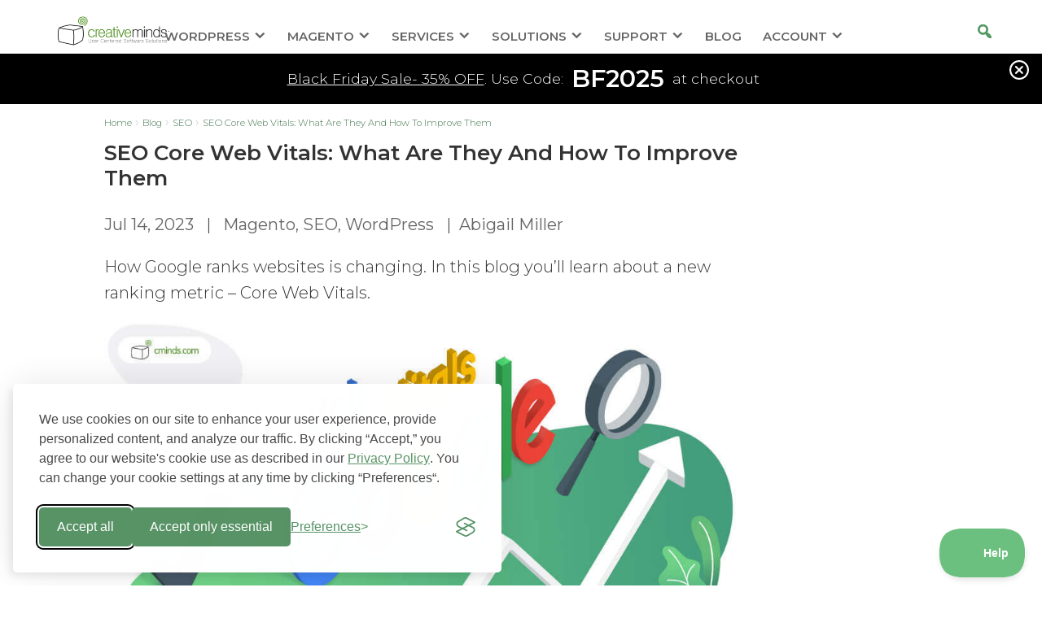

--- FILE ---
content_type: text/html; charset=UTF-8
request_url: https://www.cminds.com/blog/seo/core-web-vitals-improve/
body_size: 86749
content:
<!DOCTYPE html><html
lang=en-US prefix="og: http://ogp.me/ns# fb: http://ogp.me/ns/fb#"><head><script defer src=https://www.cminds.com/wp-content/cache/minify/b0459.default.include.7e87bb.js></script> <link
rel=preload crossOrigin=anonymous href=https://www.cminds.com/wp-content/themes/Divi/fonts/montserrat.woff2 as=font><style>/*<![CDATA[*//* latin */
			@font-face {
				font-family: 'Montserrat';
				font-style: normal;
				font-weight: 300;
				font-display: swap;
				src: url(https://www.cminds.com/wp-content/themes/Divi/fonts/montserrat.woff2) format('woff2');
				unicode-range: U+0000-00FF, U+0131, U+0152-0153, U+02BB-02BC, U+02C6, U+02DA, U+02DC, U+2000-206F, U+2074, U+20AC, U+2122, U+2191, U+2193, U+2212, U+2215, U+FEFF, U+FFFD;
			}
			@font-face {
				font-family: 'Montserrat';
				font-style: normal;
				font-weight: 400;
				font-display: swap;
				src: url(https://www.cminds.com/wp-content/themes/Divi/fonts/montserrat.woff2) format('woff2');
				unicode-range: U+0000-00FF, U+0131, U+0152-0153, U+02BB-02BC, U+02C6, U+02DA, U+02DC, U+2000-206F, U+2074, U+20AC, U+2122, U+2191, U+2193, U+2212, U+2215, U+FEFF, U+FFFD;
			}
			@font-face {
				font-family: 'Montserrat';
				font-style: normal;
				font-weight: 600;
				font-display: swap;
				src: url(https://www.cminds.com/wp-content/themes/Divi/fonts/montserrat.woff2) format('woff2');
				unicode-range: U+0000-00FF, U+0131, U+0152-0153, U+02BB-02BC, U+02C6, U+02DA, U+02DC, U+2000-206F, U+2074, U+20AC, U+2122, U+2191, U+2193, U+2212, U+2215, U+FEFF, U+FFFD;
			}

			*{-webkit-box-sizing:border-box;-moz-box-sizing:border-box;box-sizing:border-box}body{font:300 16px/24px"Montserrat",sans-serif;-webkit-text-size-adjust:100%;-ms-text-size-adjust:100%;-webkit-font-smoothing:auto;color:gray}input,textarea{font-family:"Montserrat",sans-serif}body.et_cover_background{background-repeat:no-repeat!important;background-attachment:fixed;background-position:top center!important;background-size:cover!important}.dashicons,.dashicons-before:before{display:inline-block;width:20px;height:20px;font-size:20px;line-height:1;font-family:dashicons;text-decoration:inherit;font-weight:400;font-style:normal;vertical-align:top;text-align:center;transition:color .1s ease-in 0;-webkit-font-smoothing:antialiased;-moz-osx-font-smoothing:grayscale}:focus{outline:0}a:focus{outline:2px dashed #467920}a,abbr,acronym,address,applet,b,big,blockquote,body,center,cite,code,dd,del,dfn,div,dl,dt,em,fieldset,font,form,h1,h2,h3,h4,h5,h6,html,i,iframe,img,ins,kbd,label,legend,li,object,ol,p,pre,q,s,samp,small,span,strike,strong,sub,sup,tt,u,ul,var{margin:0;padding:0;border:0;outline:0;background:0 0;font-size:100%;vertical-align:baseline;-webkit-text-size-adjust:100%;-ms-text-size-adjust:100%}article,aside,footer,header,hgroup,nav,section{display:block}b{font-weight:600}ol,ul{list-style:none}ol.wide33,ul.wide33{list-style:initial;list-style-position:inside}table{border-spacing:0;border-collapse:collapse}a{text-decoration:none;color:#40734c}a:hover{text-decoration:none}p:last-of-type{padding-bottom:0}strong{font-weight:700}sub,sup{position:relative;height:0;line-height:1;vertical-align:baseline}sup{bottom:.8em;font-size:.5em}dl{margin:0 0 1.5em}dl dt{font-weight:700}dd{margin-left:1.5em}embed,iframe,object,video{max-width:100%}h1,h2,h3,h4,h5,h6{padding-bottom:10px;color:#333;line-height:1.2em;text-transform:none;margin:0 0 15px}*+h1,*+h2,*+h3,*+h4,*+h5,*+h6{margin-top:25px}h1{font-size:30px;font-weight:500}h2{font-size:24px;font-weight:600}h3{font-size:22px;font-weight:600}h4{font-size:18px;font-weight:500}h5{font-size:16px;font-weight:500}h6{font-size:14px;font-weight:500}img{max-width:100%;height:auto;aspect-ratio:auto}dl.gallery-item{text-align:inherit!important}.container{position:relative;width:80%;max-width:1110px;margin:auto;text-align:left}#main-content .container:before{width:0;background-color:#fff}.container:before,.container:after{content:"";display:table}.cminds_product_container a{color:#40734c}.loginbuttonprimary{border-color:inherit!important;padding:inherit!important;height:inherit!important;width:inherit!important}#et-info-email:before,#et-info-phone:before,#et_search_icon:before,.comment-reply-link:after,.et-cart-info span:before,.et-pb-arrow-next:before,.et-pb-arrow-prev:before,.et-social-icon a:before,.et_audio_container .mejs-playpause-button button:before,.et_audio_container .mejs-volume-button button:before,.et_overlay:before,.et_password_protected_form .et_submit_button:after,.et_pb_button:after,.et_pb_contact_reset:after,.et_pb_contact_submit:after,.et_pb_font_icon:before,.et_pb_newsletter_button:after,.et_pb_pricing_table_button:after,.et_pb_promo_button:after,.et_pb_social_icon a.icon:before,.et_pb_testimonial:before,.et_pb_toggle_title:before,.form-submit .et_pb_button:after,.mobile_menu_bar:before,.woocommerce #content input.button.alt:after,.woocommerce #content input.button:after,.woocommerce #respond input#submit.alt:after,.woocommerce #respond input#submit:after,.woocommerce a.button.alt:after,.woocommerce button.button.alt:after,.woocommerce button.button:after,.woocommerce button.single_add_to_cart_button.button:after,.woocommerce input.button.alt:after,.woocommerce input.button:after,.woocommerce-page #content input.button.alt:after,.woocommerce-page #content input.button:after,.woocommerce-page #respond input#submit.alt:after,.woocommerce-page #respond input#submit:after,.woocommerce-page a.button.alt:after,.woocommerce-page a.button:after,.woocommerce-page button.button.alt:after,.woocommerce-page button.button:after,.woocommerce-page input.button.alt:after,.woocommerce-page input.button:after,a.et_pb_more_button:after{text-shadow:0 0;font-family:dashicons!important;font-weight:400;font-style:normal;font-variant:normal;-webkit-font-smoothing:antialiased;-moz-osx-font-smoothing:grayscale;line-height:1;text-transform:none;speak:none}.button{text-decoration:none;line-height:13px;cursor:pointer;border:1px solid #6bc07f;border-radius:5px;box-sizing:content-box;box-shadow:inset 0 0 1px #fff,0 1px 2px rgba(0,0,0,.1);display:inline-block;width:100px;text-align:center;padding:8px 6px;transition:all 300ms ease-in-out}@media screen and (max-width:770px){.show-on-mobile{display:initial!important}.hide-on-mobile{display:none!important}}.cminds_product_right span:nth-child(2) .button.button_secondary{background:#f0f8f2;color:#464646;box-shadow:inset 0 0 1px #fff,0 1px 2px rgba(0,0,0,.1)}.cminds_product_right span:nth-child(2) .button.button_secondary:hover{color:#659b2e}.cminds_product_right span:nth-child(3) .button.button_secondary{background:#6bc07f;color:#fff;font-size:18px}.cminds_product_right span:nth-child(3) .button.button_secondary:hover{background:#659b2e;color:#fff}div.cminds_product_group{margin:10px 0}div.cminds_product_products_title{font-weight:700;font-size:12pt}div.cminds_product_product_name{font-weight:700;font-size:11pt}.ui-helper-hidden-accessible{display:none}ul.classic,ol.classic{list-style:circle;list-style-position:inside}ul.classic li,ol.classic li{padding:.2rem 0}			header#main-header{height:66px;position:relative;z-index:99999;top:0;width:100%;background-color:#fff;box-shadow:0 1px 0 rgba(0,0,0,.1);font-weight:500;line-height:23px;max-width:100vw}body.admin-bar.et_fixed_nav #main-header,body.admin-bar.et_fixed_nav #top-header,body.admin-bar.et_non_fixed_nav.et_transparent_nav #main-header,body.admin-bar.et_non_fixed_nav.et_transparent_nav #top-header{top:32px}.et_fixed_nav #main-header,.et_fixed_nav #top-header{position:fixed}#logo{display:inline-block;float:none;max-height:54%;margin-bottom:0;margin-top:5px;vertical-align:middle;transform:translate3d(0,0,0)}span.logo_helper{display:inline-block;width:0;height:100%;vertical-align:middle}#et-define-logo-wrap img{width:100%}.et_header_style_left .logo_container{position:absolute;height:100%!important}#et-top-navigation #top-menu-nav ul#top-menu>li>a{color:#666;font-size:15px;text-transform:uppercase;padding-bottom:19px}#et_top_search,#et-top-navigation #top-menu-nav ul#top-menu>li>ul li.current-menu-item a,#et-top-navigation #top-menu-nav ul#top-menu>li.current-menu-parent>a,#et-top-navigation #top-menu-nav ul#top-menu>li.current-menu-item>a,#et-top-navigation #top-menu-nav ul#top-menu>li>a:hover{color:#559965}#et-top-navigation #top-menu-nav ul#top-menu>li>ul{border-top:3px solid #6bc07f;margin-left:-85px}.et_header_style_left #et-top-navigation nav>ul>li>a,.et_header_style_split #et-top-navigation nav>ul>li>a{padding-bottom:20px}#et-top-navigation ul.sub-menu{font-weight:600}.et_header_style_left #et-top-navigation,.et_header_style_split #et-top-navigation{padding-top:33px}.et_header_style_left #et-top-navigation nav>ul>li>a,.et_header_style_split #et-top-navigation nav>ul>li>a{padding-bottom:33px}#et-top-navigation{font-weight:600}.et_fixed_nav #et-top-navigation{-webkit-transition:all .4s ease-in-out;-moz-transition:all .4s ease-in-out;transition:all .4s ease-in-out}#et-top-navigation{float:right}#top-menu,#top-menu-nav{line-height:0}#top-menu,.fullwidth-menu,nav#top-menu-nav,nav.fullwidth-menu-nav{display:inline-block}#top-menu li{display:inline-block;padding-right:22px;font-size:15px}#top-menu>li:last-child{padding-right:0}#top-menu a{display:block;position:relative;color:#666;font-size:15px;color:rgba(0,0,0,.6);text-decoration:none;transition:all .4s ease-in-out}#et-info-email:hover,#et-secondary-menu>ul>li>a:hover,#top-menu-nav>ul>li>a:hover,.et-social-icons a:hover{opacity:.7;transition:all .4s ease-in-out}#top-menu li li a{width:300px!important;padding:6px 20px}#et-secondary-nav .menu-item-has-children>a:first-child:after,#top-menu .menu-item-has-children>a:first-child:after{position:absolute;top:0;right:0;font-family:dashicons;font-size:16px;font-weight:800;content:""}#et-secondary-nav .menu-item-has-children>a:first-child,#top-menu .menu-item-has-children>a:first-child{padding-right:20px}.clearfix:after{display:block;visibility:hidden;clear:both;height:0;font-size:0;content:" "}.nav li{position:relative;line-height:1em}.nav li li{position:relative;line-height:2em}.nav li ul{visibility:hidden;z-index:9999;width:auto!important;border-top:3px solid #6bc07f;opacity:0;background:#fff;position:absolute;padding:20px 0;text-align:left;transform:translate3d(0,0,0);box-shadow:0 2px 5px rgba(0,0,0,.1)}.nav li.et-hover>ul{visibility:visible}.nav li.et-touch-hover>ul,.nav li:hover>ul{visibility:visible;opacity:1}.nav li:hover{visibility:inherit}.et-search-form{position:absolute;z-index:1000;top:6px;right:0;bottom:0;padding:5px;width:100%}.et-search-form input{position:absolute;width:800px;top:0;right:130px;background-color:#f8f8f8;height:70%;bottom:6px;padding:0 20px;margin:auto;border:0;color:#333;background:0 0;box-shadow:0 2px 5px rgba(0,0,0,.1);-moz-box-shadow:0 2px 5px rgba(0,0,0,.1);-webkit-box-shadow:0 2px 5px rgba(0,0,0,.1)}div#et_top_search{right:100px}#et_search_icon:before{transform:none!important}#et_search_icon:hover:before{color:#4a8658}#et_search_icon:before{position:absolute;top:-9px;left:0;font-size:23px;content:""}#et_search_icon:hover{cursor:pointer}#et_top_search{display:block;float:right;position:relative;width:18px;margin:3px 0 0 25px}.et_search_form_container{-webkit-animation:none;-moz-animation:none;-o-animation:none;animation:none}.container.et_search_form_container{position:relative;height:1px;opacity:0}.container.et_search_form_container.et_pb_search_visible{z-index:999;animation:fadeInTop 1s 1 cubic-bezier(.77,0,.175,1)}.et_pb_search_visible.et_pb_no_animation{opacity:1}.et_pb_search_form_hidden{animation:fadeOutTop 1s 1 cubic-bezier(.77,0,.175,1)}span.et_close_search_field{display:block;position:absolute;z-index:99999;bottom:0;width:30px;height:30px;margin:auto;cursor:pointer;top:0!important;right:130px!important}span.et_close_search_field:after{color:#559965;display:inline-block;box-sizing:border-box;font-family:dashicons;font-size:32px;font-weight:400;font-variant:normal;-webkit-font-smoothing:antialiased;line-height:1;text-transform:none;content:"";speak:none}.container.et_menu_container{z-index:99}.container.et_search_form_container.et_pb_search_form_hidden{z-index:1!important}.et_search_outer{overflow:hidden;position:absolute;top:0;width:100%}.container.et_pb_menu_hidden{z-index:-1}input[type=search]::-webkit-search-cancel-button{-webkit-appearance:none}#et_mobile_nav_menu{display:none;float:right}.mobile_menu_bar{display:block;position:relative;line-height:0}.et_toggle_slide_menu:after,.mobile_menu_bar:before{position:relative;top:0;left:0;font-size:32px;content:"";cursor:pointer}.mobile_nav .select_page{display:none}.et_pb_menu_hidden #et_search_icon:before,.et_pb_menu_hidden #top-menu,.et_pb_menu_hidden .et-cart-info{opacity:0;animation:fadeOutBottom 1s 1 cubic-bezier(.77,0,.175,1)}.et_pb_menu_visible #et_search_icon:before,.et_pb_menu_visible #top-menu,.et_pb_menu_visible .et-cart-info{z-index:99;opacity:1;animation:fadeInBottom 1s 1 cubic-bezier(.77,0,.175,1)}.et_pb_menu_hidden #et_search_icon:before,.et_pb_menu_hidden #top-menu,.et_pb_menu_hidden .mobile_menu_bar{opacity:0;animation:fadeOutBottom 1s 1 cubic-bezier(.77,0,.175,1)}.et_pb_menu_visible #et_search_icon:before,.et_pb_menu_visible #top-menu,.et_pb_menu_visible .mobile_menu_bar{z-index:99;opacity:1;animation:fadeInBottom 1s 1 cubic-bezier(.77,0,.175,1)}.et_pb_no_animation #et_search_icon:before,.et_pb_no_animation #top-menu,.et_pb_no_animation .mobile_menu_bar,.et_pb_no_animation.et_search_form_container{animation:none!important}.et_header_style_left .mobile_menu_bar,.et_header_style_split .mobile_menu_bar{padding-bottom:24px}.et_mobile_menu li a,.nav li li a{font-size:14px;-webkit-transition:all .2s ease-in-out;-moz-transition:all .2s ease-in-out;transition:all .2s ease-in-out}.et_mobile_menu li a:hover,.nav ul li a:hover{opacity:.7;background-color:rgba(0,0,0,.03)}.et_mobile_menu{display:none;visibility:visible;position:absolute;z-index:9999;left:0;width:100%;padding:5%;border-top:3px solid #6bc07f;opacity:1;background:#fff;box-shadow:0 2px 5px rgba(0,0,0,.1);max-height:80vh;overflow:auto}ul#mobile_menu,ul#mobile_menu .sub-menu{list-style:none!important}ul#mobile_menu .loginbuttonprimary{height:auto;width:auto;padding:0}#top-menu li li a:hover{color:#6bc07f}#et_top_search{margin-left:25px!important}#main-header .et_mobile_menu li ul,.et_pb_fullwidth_menu .et_mobile_menu li ul{display:block!important;visibility:visible!important;padding-left:10px}.et_mobile_menu li li{padding-left:5%}.et_mobile_menu li a{display:block;padding:10px 5%;border-bottom:1px solid rgba(0,0,0,.03);color:#666}.et_mobile_menu .menu-item-has-children>a{background-color:rgba(0,0,0,.03);font-weight:700}.et_mobile_menu li .menu-item-has-children>a{background-color:transparent}.et_mobile_nav_menu{display:none;float:right}.mobile_menu_bar{display:block;position:relative;line-height:0}.mobile_menu_bar:before{position:relative;top:0;left:0;font-size:32px;content:"";cursor:pointer;color:#6bc07f}.mobile_nav .select_page{display:none}header .btn-square{color:#333;background-color:#e0e0e0;padding:7px 18px;height:36px}header .btn-square.btn-square-green{padding:6px;background-color:#6bc07f;color:#fff;font-size:18px}header .btn-square:hover{background-color:#467920}header .btn-square.btn-square-green:hover{background-color:#467920}@media all and (min-width:981px){.et_primary_nav_dropdown_animation_fade #et-top-navigation ul li:hover>ul,.et_secondary_nav_dropdown_animation_fade #et-secondary-nav li:hover>ul{-webkit-transition:all .2s ease-in-out;-moz-transition:all .2s ease-in-out;transition:all .2s ease-in-out}}@media all and (max-width:980px){#page-container,.et_fixed_nav.et_show_nav #page-container,.et_fixed_nav.et_show_nav.et_secondary_nav_enabled #page-container,.et_non_fixed_nav.et_transparent_nav.et_show_nav #page-container,.et_non_fixed_nav.et_transparent_nav.et_show_nav.et_secondary_nav_enabled #page-container{padding-top:80px}#main-header,#top-header{-webkit-transition:none;-moz-transition:none;transition:none}#top-menu{display:none}#et-top-navigation{margin-right:0;transition:none}.et_fixed_nav #main-header,.et_fixed_nav #top-header,.et_non_fixed_nav.et_transparent_nav #main-header,.et_non_fixed_nav.et_transparent_nav #top-header{position:absolute}.et_header_style_left #et-top-navigation,.et_header_style_left .et-fixed-header #et-top-navigation{display:block;padding-top:24px}.et_fixed_nav #main-header,.et_non_fixed_nav.et_transparent_nav #main-header{transition:none}.et_header_style_left .et-search-form,.et_header_style_split,.et-search-form{width:50%!important;max-width:50%!important}#et_mobile_nav_menu{display:block}}@media screen and (max-width:782px){body.admin-bar.et_fixed_nav #main-header,body.admin-bar.et_fixed_nav #top-header,body.admin-bar.et_non_fixed_nav.et_transparent_nav #main-header,body.admin-bar.et_non_fixed_nav.et_transparent_nav #top-header{top:46px}}@media all and (max-width:767px){body.admin-bar.et_fixed_nav #main-header,body.admin-bar.et_fixed_nav #top-header,body.admin-bar.et_non_fixed_nav.et_transparent_nav #main-header,body.admin-bar.et_non_fixed_nav.et_transparent_nav #top-header{top:46px}#et-top-navigation{margin-right:0}}@media all and (max-width:479px){#et-top-navigation{margin-right:0}}@media screen and (max-width:767px){header .btn-square{position:absolute;right:0;left:auto!important;top:35px;min-width:170px;height:auto;min-height:35px;padding:7px 10px;font-size:12px}header .btn-square.btn-square-green{top:0;font-size:12px;line-height:25px;background-color:#669834;color:#fff}}@media only screen and (min-device-width:770px){#show-on-mobile{display:none}}@media only screen and (max-device-width:767px){.search-field-input-hp{width:200px!important}.et-search-form input{width:200px!important}.hp-search-box{margin-left:0!important}#logo{margin-top:10px!important}#et_top_search{display:none}}@media (min-width:981px) and (max-width:1105px){#page-container #et-top-navigation #top-menu-nav ul#top-menu>li>a{font-size:14px}#page-container #top-menu li{padding-right:10px}}@media (min-width:981px) and (max-width:1290px){#page-container #et_top_search{right:0}}@media (min-width:1220px) and (max-width:1270px){#page-container #et-top-navigation{padding-left:40px!important}}@media (min-width:1480px){#et-top-navigation #top-menu-nav ul#top-menu>li{padding-right:50px}}@media (min-width:1220px){#et-top-navigation{width:100%;text-align:center;padding-left:0!important}#et-top-navigation #top-menu-nav{float:none;display:inline-block}}@media (min-width:1080px){#main-header .container{width:100%;max-width:100%;box-sizing:border-box;padding:0 5%}}@media (min-width:981px) and (max-width:1140px){#page-container #main-header .et_menu_container{padding-left:5%;padding-right:5%}#page-container #logo{max-height:44px}#page-container .container.et_menu_container{width:100%}}@media (min-width:981px) and (max-width:1105px){#page-container #et-top-navigation #top-menu-nav ul#top-menu>li>a{font-size:14px}#page-container #top-menu li{padding-right:10px}}@media (min-width:981px) and (max-width:1290px){#page-container #et_top_search{right:0}}@media (min-width:1220px) and (max-width:1270px){#page-container #et-top-navigation{padding-left:40px!important}}@keyframes fadeInBottom{0%{opacity:0;-webkit-transform:translatey(60%);transform:translatey(60%)}to{opacity:1;-webkit-transform:translatey(0);transform:translatey(0)}}@keyframes fadeOutBottom{0%{opacity:1;-webkit-transform:translatey(0);transform:translatey(0)}to{opacity:0;-webkit-transform:translatey(60%);transform:translatey(60%)}}			#content-area{display:flex}.single-post.et_right_sidebar #left-area{width:795px;margin-right:60px;padding-bottom:23px}.single-post.et_right_sidebar #sidebar{width:210px}.single-post .articleContent.entry-content{margin-top:20px}.cm-single-post{background-color:#fff}.alignright{float:right}.alignleft{float:left}.aligncenter{display:block;margin-left:auto;margin-right:auto}.wp-caption{border:1px solid #ddd;text-align:center;background-color:#f3f3f3;padding-top:4px;margin-bottom:10px;max-width:96%;padding:8px}.wp-caption p.wp-caption-text{font-size:11px;line-height:17px;padding:0 4px 5px!important;margin:0!important}.et_pb_post p{line-height:32px;font-size:20px;margin-bottom:20px;color:#333}.et_pb_post a{font-size:20px;font-weight:600}.widgettitlenew{font-weight:600;color:#6bc07f;margin-bottom:10px;font-size:18px;line-height:1em}#sidebar a{font-size:14px;font-weight:800}#sidebar .et_pb_widget{margin:0!important;padding-bottom:20px}.cm-single-post .relatedthumb{margin:0 45px 0 1px;float:left}.cm-single-post .relatedposts{margin:0;max-width:800px;width:800px;float:left;font-size:12px}.cm-single-post .relatedthumb a{line-height:24px;color:#787878;text-decoration:none;display:block;padding:4px;width:150px;font-size:16px}@font-face{font-family:"ssbp";src:url(//www.cminds.com/wp-content/uploads/sharebuttons/assets/fonts/ssbp.eot?xj3ol1);src:url(//www.cminds.com/wp-content/uploads/sharebuttons/assets/fonts/ssbp.eot?#iefixxj3ol1)format("embedded-opentype"),url(//www.cminds.com/wp-content/uploads/sharebuttons/assets/fonts/ssbp.woff?xj3ol1)format("woff"),url(//www.cminds.com/wp-content/uploads/sharebuttons/assets/fonts/ssbp.ttf?xj3ol1)format("truetype"),url(//www.cminds.com/wp-content/uploads/sharebuttons/assets/fonts/ssbp.svg?xj3ol1#ssbp)format("svg");font-weight:400;font-style:normal;-webkit-font-smoothing:antialiased;-moz-osx-font-smoothing:grayscale}.ssbp-btn:before,.ssbp-toggle-switch:before{display:inline-block;font-family:"ssbp";speak:none;font-size:24px;font-style:normal;font-weight:400;font-variant:normal;text-transform:none}.ssbp-arrow-right:before{content:""}.ssbp-arrow-left:before{content:""}.ssbp-arrow-down:before{content:""}.ssbp-arrow-up:before{content:""}.ssbp-chevron-down:before,.ssbp-toggle-switch:before{content:""}.ssbp-chevron-up:before,.ssbp--state-hidden .ssbp-toggle-switch:before{content:""}.ssbp-chevron-right:before,.ssbp--fixed-right .ssbp-toggle-switch:before,.ssbp--state-hidden.ssbp--fixed-left .ssbp-toggle-switch:before{content:""}.ssbp-chevron-left:before,.ssbp--fixed-left .ssbp-toggle-switch:before,.ssbp--state-hidden.ssbp--fixed-right .ssbp-toggle-switch:before{content:""}.ssbp-simplesharebuttons:before{content:""}.ssbp-yummly:before{content:""}.ssbp-whatsapp:before{content:""}.ssbp-diggit:before{content:""}.ssbp-buffer:before{content:""}.ssbp-close:before{content:""}.ssbp-twitter:before{content:""}.ssbp-reddit:before{content:""}.ssbp-flattr:before{content:""}.ssbp-tumblr:before{content:""}.ssbp-linkedin:before{content:""}.ssbp-google:before{content:""}.ssbp-xing:before{content:""}.ssbp-facebook:before{content:""}.ssbp-vk:before{content:""}.ssbp-stumbleupon:before{content:""}.ssbp-print:before{content:""}.ssbp-pinterest:before{content:""}.ssbp-email:before{content:""}@media only screen and (min-width:481px){.ssbp-li--whatsapp{display:none!important}}.ssbp-wrap *,.ssbp-wrap :before,.ssbp-wrap :after{box-sizing:border-box}.ssbp-input-url-div,.ssbp-total-shares,.ssbp-each-share,.ssbp-toggle-switch,.ssbp-text{display:none}.ssbp-wrap{position:relative;display:inline-block;padding:0;font-size:0;color:#272727}.ssbp-wrap.ssbp--centred{display:block;text-align:center}.ssbp-wrap.ssbp--aligned-right{display:block;text-align:right}.ssbp-wrap.ssbp--aligned-right .ssbp-container{display:inline-block}.ssbp-wrap .ssbp-container,.ssbp-wrap .ssbp-toggle-switch{font-size:16px}.ssbp-wrap .ssbp-list{list-style:none;display:inline-block;vertical-align:middle;margin:0;padding:0}.ssbp-wrap .ssbp-list li{position:relative;display:inline-block;vertical-align:top}.ssbp-wrap .ssbp-list li:first-of-type{margin-left:0}.ssbp-wrap .ssbp-btn{display:inline-block;text-align:center;text-decoration:none;font-family:sans-serif}.ssbp-wrap.ssbp--stacked .ssbp-list li,.ssbp-wrap.ssbp--fixed-left .ssbp-list li,.ssbp-wrap.ssbp--fixed-right .ssbp-list li{display:block;margin-top:6px;margin-left:0!important;margin-right:0!important}.ssbp-wrap.ssbp--stacked .ssbp-list li:first-of-type,.ssbp-wrap.ssbp--fixed-left .ssbp-list li:first-of-type,.ssbp-wrap.ssbp--fixed-right .ssbp-list li:first-of-type{margin-top:0}.ssbp-wrap[class*=ssbp--fixed]{position:fixed;z-index:99999}.ssbp-wrap[class*=ssbp--fixed] .ssbp-container{-webkit-transition:.25s;transition:.25s}.ssbp-wrap.ssbp--fixed-top,.ssbp-wrap.ssbp--fixed-bottom{left:50%;-webkit-transform:translateX(-50%);-ms-transform:translateX(-50%);transform:translateX(-50%)}.ssbp-wrap.ssbp--fixed-left,.ssbp-wrap.ssbp--fixed-right{top:25%}.ssbp-wrap.ssbp--fixed-top{top:0}.ssbp-wrap.ssbp--fixed-bottom{bottom:0}.ssbp-wrap.ssbp--fixed-left{left:0}.ssbp-wrap.ssbp--fixed-right{right:0}.ssbp-wrap[data-ssbp-counts=true] .ssbp-each-share{display:block;pointer-events:none}.ssbp-wrap[data-ssbp-total-counts=true] .ssbp-total-shares{display:inline-block;padding:0 .5em;text-align:center;font-size:14px;line-height:2}.ssbp-wrap[data-ssbp-total-counts=true].ssbp--fixed-left .ssbp-total-shares,.ssbp-wrap[data-ssbp-total-counts=true].ssbp--fixed-right .ssbp-total-shares,.ssbp-wrap[data-ssbp-total-counts=true].ssbp--stacked .ssbp-total-shares,.ssbp-wrap[data-ssbp-total-counts=true].ssbp--fixed-left .ssbp-total-shares,.ssbp-wrap[data-ssbp-total-counts=true].ssbp--fixed-right .ssbp-total-shares{display:block;padding:0}.ssbp-toggle-switch{position:absolute;padding:0;border:0;background:0 0;text-align:center;cursor:pointer;-webkit-transition:.25s;transition:.25s;display:none!important}[data-ssbp-toggle=true][class*=ssbp--fixed] .ssbp-toggle-switch{display:inline-block!important}.ssbp-toggle-switch:active,.ssbp-toggle-switch:hover,.ssbp-toggle-switch:focus{padding:0;border:0}.ssbp--fixed-left .ssbp-toggle-switch,.ssbp--fixed-right .ssbp-toggle-switch{left:0;bottom:100%;width:100%}.ssbp--fixed-top .ssbp-toggle-switch,.ssbp--fixed-bottom .ssbp-toggle-switch{left:100%;bottom:0;height:100%}.ssbp--show-toggle.ssbp--fixed-top .ssbp-toggle-switch:before{-webkit-transform:rotate(90deg);-ms-transform:rotate(90deg);transform:rotate(90deg)}.ssbp--show-toggle.ssbp--fixed-bottom .ssbp-toggle-switch:before{-webkit-transform:rotate(-90deg);-ms-transform:rotate(-90deg);transform:rotate(-90deg)}.ssbp--show-toggle.ssbp--fixed-right .ssbp-toggle-switch:before{-webkit-transform:rotate(180deg);-ms-transform:rotate(180deg);transform:rotate(180deg)}.ssbp--state-hidden .ssbp-each-share{opacity:0}.ssbp--state-hidden .ssbp-container{-webkit-transform:translateX(-100%);-ms-transform:translateX(-100%);transform:translateX(-100%)}.ssbp--state-hidden.ssbp--fixed-top .ssbp-container{-webkit-transform:translateY(-100%);-ms-transform:translateY(-100%);transform:translateY(-100%)}.ssbp--state-hidden.ssbp--fixed-bottom .ssbp-container{-webkit-transform:translateY(100%);-ms-transform:translateY(100%);transform:translateY(100%)}.ssbp--state-hidden.ssbp--fixed-left .ssbp-container{-webkit-transform:translateX(-100%);-ms-transform:translateX(-100%);transform:translateX(-100%)}.ssbp--state-hidden.ssbp--fixed-right .ssbp-container{-webkit-transform:translateX(100%);-ms-transform:translateX(100%);transform:translateX(100%)}.ssbp--theme-1 .ssbp-toggle-switch{background:#fff;background:rgba(255,255,255,.8);color:#272727;border-radius:0}.ssbp--theme-1 .ssbp-toggle-switch:active,.ssbp--theme-1 .ssbp-toggle-switch:hover,.ssbp--theme-1 .ssbp-toggle-switch:focus{background:#fff;background:rgba(255,255,255,.9)}@-webkit-keyframes ripple-out{to{visibility:visible;top:-1em;right:-1em;bottom:-1em;left:-1em;opacity:0}}@keyframes ripple-out{to{visibility:visible;top:-1em;right:-1em;bottom:-1em;left:-1em;opacity:0}}.ssbp--theme-1 .ssbp-container{padding:6px}.ssbp--theme-1 .ssbp-list li{margin-left:12px}.ssbp--theme-1 .ssbp-btn{width:3em;height:3em;line-height:3em;position:relative;border-radius:50%;color:#fff;-webkit-transition:.25s;transition:.25s}.ssbp--theme-1 .ssbp-btn:hover,.ssbp--theme-1 .ssbp-btn:focus,.ssbp--theme-1 .ssbp-btn:active{background-color:#fff;z-index:10}.ssbp--theme-1 .ssbp-btn:visited{color:#fff}.ssbp--theme-1 .ssbp-btn:before{-webkit-transition:-webkit-transform .25s;transition:transform .25s}.ssbp--theme-1 .ssbp-btn:active:before{-webkit-transform:scale(1.2);-ms-transform:scale(1.2);transform:scale(1.2)}.ssbp--theme-1 .ssbp-btn:after{content:"";visibility:hidden;position:absolute;border:1px solid #fff;border-radius:50%;top:-1px;right:-1px;bottom:-1px;left:-1px;pointer-events:none;-webkit-animation-duration:.5s;animation-duration:.5s}.ssbp--theme-1 .ssbp-btn:hover:after{-webkit-animation-name:ripple-out;animation-name:ripple-out}.ssbp--theme-1[data-ssbp-counts=true] .ssbp-list li{margin-left:13.2px}.ssbp--theme-1[data-ssbp-counts=true] .ssbp-list li:first-of-type{margin-left:0}.ssbp--theme-1 .ssbp-buffer{background-color:#272727}.ssbp--theme-1 .ssbp-buffer:hover,.ssbp--theme-1 .ssbp-buffer:focus,.ssbp--theme-1 .ssbp-buffer:active{color:#272727;border-color:#272727}.ssbp--theme-1 .ssbp-buffer+.ssbp-each-share{background-color:#272727}.ssbp--theme-1 .ssbp-diggit{background-color:#14589e}.ssbp--theme-1 .ssbp-diggit:hover,.ssbp--theme-1 .ssbp-diggit:focus,.ssbp--theme-1 .ssbp-diggit:active{color:#14589e;border-color:#14589e}.ssbp--theme-1 .ssbp-diggit+.ssbp-each-share{background-color:#14589e}.ssbp--theme-1 .ssbp-email{background-color:#787878}.ssbp--theme-1 .ssbp-email:hover,.ssbp--theme-1 .ssbp-email:focus,.ssbp--theme-1 .ssbp-email:active{color:#787878;border-color:#787878}.ssbp--theme-1 .ssbp-email+.ssbp-each-share{background-color:#787878}.ssbp--theme-1 .ssbp-ellipsis{background-color:#152b3c}.ssbp--theme-1 .ssbp-ellipsis:hover,.ssbp--theme-1 .ssbp-ellipsis:focus,.ssbp--theme-1 .ssbp-ellipsis:active{color:#152b3c;border-color:#152b3c}.ssbp--theme-1 .ssbp-ellipsis+.ssbp-each-share{background-color:#152b3c}.ssbp--theme-1 .ssbp-facebook{background-color:#365397}.ssbp--theme-1 .ssbp-facebook:hover,.ssbp--theme-1 .ssbp-facebook:focus,.ssbp--theme-1 .ssbp-facebook:active{color:#365397;border-color:#365397}.ssbp--theme-1 .ssbp-facebook+.ssbp-each-share{background-color:#365397}.ssbp--theme-1 .ssbp-flattr{background-color:#f67c1a}.ssbp--theme-1 .ssbp-flattr:hover,.ssbp--theme-1 .ssbp-flattr:focus,.ssbp--theme-1 .ssbp-flattr:active{color:#f67c1a;border-color:#f67c1a}.ssbp--theme-1 .ssbp-flattr+.ssbp-each-share{background-color:#f67c1a}.ssbp--theme-1 .ssbp-google{background-color:#e0452c}.ssbp--theme-1 .ssbp-google:hover,.ssbp--theme-1 .ssbp-google:focus,.ssbp--theme-1 .ssbp-google:active{color:#e0452c;border-color:#e0452c}.ssbp--theme-1 .ssbp-google+.ssbp-each-share{background-color:#e0452c}.ssbp--theme-1 .ssbp-linkedin{background-color:#007bb6}.ssbp--theme-1 .ssbp-linkedin:hover,.ssbp--theme-1 .ssbp-linkedin:focus,.ssbp--theme-1 .ssbp-linkedin:active{color:#007bb6;border-color:#007bb6}.ssbp--theme-1 .ssbp-linkedin+.ssbp-each-share{background-color:#007bb6}.ssbp--theme-1 .ssbp-pinterest{background-color:#ce1a19}.ssbp--theme-1 .ssbp-pinterest:hover,.ssbp--theme-1 .ssbp-pinterest:focus,.ssbp--theme-1 .ssbp-pinterest:active{color:#ce1a19;border-color:#ce1a19}.ssbp--theme-1 .ssbp-pinterest+.ssbp-each-share{background-color:#ce1a19}.ssbp--theme-1 .ssbp-print{background-color:#1f6b43}.ssbp--theme-1 .ssbp-print:hover,.ssbp--theme-1 .ssbp-print:focus,.ssbp--theme-1 .ssbp-print:active{color:#1f6b43;border-color:#1f6b43}.ssbp--theme-1 .ssbp-print+.ssbp-each-share{background-color:#1f6b43}.ssbp--theme-1 .ssbp-reddit{background-color:#ff4500}.ssbp--theme-1 .ssbp-reddit:hover,.ssbp--theme-1 .ssbp-reddit:focus,.ssbp--theme-1 .ssbp-reddit:active{color:#ff4500;border-color:#ff4500}.ssbp--theme-1 .ssbp-reddit+.ssbp-each-share{background-color:#ff4500}.ssbp--theme-1 .ssbp-simplesharebuttons{background-color:#4582ec}.ssbp--theme-1 .ssbp-simplesharebuttons:hover,.ssbp--theme-1 .ssbp-simplesharebuttons:focus,.ssbp--theme-1 .ssbp-simplesharebuttons:active{color:#4582ec;border-color:#4582ec}.ssbp--theme-1 .ssbp-simplesharebuttons+.ssbp-each-share{background-color:#4582ec}.ssbp--theme-1 .ssbp-stumbleupon{background-color:#eb4924}.ssbp--theme-1 .ssbp-stumbleupon:hover,.ssbp--theme-1 .ssbp-stumbleupon:focus,.ssbp--theme-1 .ssbp-stumbleupon:active{color:#eb4924;border-color:#eb4924}.ssbp--theme-1 .ssbp-stumbleupon+.ssbp-each-share{background-color:#eb4924}.ssbp--theme-1 .ssbp-tumblr{background-color:#2c4762}.ssbp--theme-1 .ssbp-tumblr:hover,.ssbp--theme-1 .ssbp-tumblr:focus,.ssbp--theme-1 .ssbp-tumblr:active{color:#2c4762;border-color:#2c4762}.ssbp--theme-1 .ssbp-tumblr+.ssbp-each-share{background-color:#2c4762}.ssbp--theme-1 .ssbp-twitter{background-color:#00a9f1}.ssbp--theme-1 .ssbp-twitter:hover,.ssbp--theme-1 .ssbp-twitter:focus,.ssbp--theme-1 .ssbp-twitter:active{color:#00a9f1;border-color:#00a9f1}.ssbp--theme-1 .ssbp-twitter+.ssbp-each-share{background-color:#00a9f1}.ssbp--theme-1 .ssbp-vk{background-color:#45668e}.ssbp--theme-1 .ssbp-vk:hover,.ssbp--theme-1 .ssbp-vk:focus,.ssbp--theme-1 .ssbp-vk:active{color:#45668e;border-color:#45668e}.ssbp--theme-1 .ssbp-vk+.ssbp-each-share{background-color:#45668e}.ssbp--theme-1 .ssbp-whatsapp{background-color:#34af23}.ssbp--theme-1 .ssbp-whatsapp:hover,.ssbp--theme-1 .ssbp-whatsapp:focus,.ssbp--theme-1 .ssbp-whatsapp:active{color:#34af23;border-color:#34af23}.ssbp--theme-1 .ssbp-whatsapp+.ssbp-each-share{background-color:#34af23}.ssbp--theme-1 .ssbp-yummly{background-color:#e16120}.ssbp--theme-1 .ssbp-yummly:hover,.ssbp--theme-1 .ssbp-yummly:focus,.ssbp--theme-1 .ssbp-yummly:active{color:#e16120;border-color:#e16120}.ssbp--theme-1 .ssbp-yummly+.ssbp-each-share{background-color:#e16120}.ssbp--theme-1 .ssbp-xing{background-color:#026466}.ssbp--theme-1 .ssbp-xing:hover,.ssbp--theme-1 .ssbp-xing:focus,.ssbp--theme-1 .ssbp-xing:active{color:#026466;border-color:#026466}.ssbp--theme-1 .ssbp-xing+.ssbp-each-share{background-color:#026466}.ssbp--theme-1 .ssbp-each-share{position:absolute;top:0;left:100%;z-index:11;margin-left:-12px;padding:2px;border-radius:6px;font-size:10px;color:#fff}.ssbp--theme-1.ssbp--fixed-right .ssbp-each-share{left:auto;right:100%;margin-left:0;margin-right:-12px}.ssbp-btn:before,.ssbp-toggle-switch:before{display:inline-block;font-family:"ssbp";speak:none;font-size:24px;font-style:normal;font-weight:400;font-variant:normal;text-transform:none}.ssbp-arrow-right:before{content:""}.ssbp-arrow-left:before{content:""}.ssbp-arrow-down:before{content:""}.ssbp-arrow-up:before{content:""}.ssbp-chevron-down:before{content:""}.ssbp-chevron-up:before{content:""}.ssbp-chevron-right:before{content:""}.ssbp-chevron-left:before{content:""}.ssbp-simplesharebuttons:before{content:""}.ssbp-yummly:before{content:""}.ssbp-whatsapp:before{content:""}.ssbp-diggit:before{content:""}.ssbp-buffer:before{content:""}.ssbp-close:before{content:""}.ssbp-twitter:before{content:""}.ssbp-reddit:before{content:""}.ssbp-flattr:before{content:""}.ssbp-tumblr:before{content:""}.ssbp-linkedin:before{content:""}.ssbp-google:before{content:""}.ssbp-xing:before{content:""}.ssbp-facebook:before{content:""}.ssbp-vk:before{content:""}.ssbp-stumbleupon:before{content:""}.ssbp-print:before{content:""}.ssbp-pinterest:before{content:""}.ssbp-email:before{content:""}@media only screen and (max-width:480px){.ssbp-container{-webkit-transition:.25s;transition:.25s}.ssbp-wrap[data-ssbp-responsive=true]{position:fixed;top:auto;right:0;bottom:0;left:0;z-index:12;text-align:center;-webkit-transform:none;-ms-transform:none;transform:none}[data-ssbp-responsive=true][data-ssbp-toggle=true]{padding-right:24px}[data-ssbp-responsive=true][data-ssbp-toggle=true] .ssbp-toggle-switch{display:inline-block!important;left:auto;top:0;right:0;bottom:0;width:auto;height:auto;background:rgba(255,255,255,.66);color:#4c4c4c}[data-ssbp-responsive=true][data-ssbp-toggle=true] .ssbp-toggle-switch:before{content:""}[data-ssbp-responsive=true][data-ssbp-toggle=true].ssbp--state-hidden .ssbp-toggle-switch:before{content:""}[data-ssbp-responsive=true] .ssbp-list{display:table;table-layout:fixed;width:100%}[data-ssbp-responsive=true] .ssbp-list li{display:inline-block!important;margin:0 12px!important;display:table-cell!important;width:auto;height:auto}[data-ssbp-responsive=true] .ssbp-btn{display:block;width:auto}[data-ssbp-responsive=true].ssbp--state-hidden .ssbp-container{-webkit-transform:translateY(100%);-ms-transform:translateY(100%);transform:translateY(100%)}[data-ssbp-responsive=true].ssbp--theme-1 .ssbp-btn,[data-ssbp-responsive=true].ssbp--theme-4 .ssbp-btn,[data-ssbp-responsive=true].ssbp--theme-6 .ssbp-btn{display:inline-block;width:3em}[data-ssbp-responsive=true].ssbp--theme-1 .ssbp-each-share,[data-ssbp-responsive=true].ssbp--theme-4 .ssbp-each-share,[data-ssbp-responsive=true].ssbp--theme-6 .ssbp-each-share{left:50%;right:auto;margin-left:12px}[data-ssbp-responsive=true].ssbp--theme-2 .ssbp-btn{width:inherit}[data-ssbp-responsive=true].ssbp--theme-1,[data-ssbp-responsive=true].ssbp--theme-4,[data-ssbp-responsive=true].ssbp--theme-6,[data-ssbp-responsive=true].ssbp--theme-8{padding:12px}[data-ssbp-responsive=true].ssbp--theme-1[data-ssbp-toggle=true],[data-ssbp-responsive=true].ssbp--theme-4[data-ssbp-toggle=true],[data-ssbp-responsive=true].ssbp--theme-6[data-ssbp-toggle=true],[data-ssbp-responsive=true].ssbp--theme-8[data-ssbp-toggle=true]{padding-right:36px}[data-ssbp-responsive=true].ssbp--theme-1.ssbp--state-hidden .ssbp-container,[data-ssbp-responsive=true].ssbp--theme-4.ssbp--state-hidden .ssbp-container,[data-ssbp-responsive=true].ssbp--theme-6.ssbp--state-hidden .ssbp-container,[data-ssbp-responsive=true].ssbp--theme-8.ssbp--state-hidden .ssbp-container{margin-bottom:-12px}[data-ssbp-responsive=true].ssbp--theme-7 .ssbp-text{display:block}[data-ssbp-responsive=true].ssbp--theme-8 .ssbp-btn{display:inline-block;width:4em}}.ssbp-wrap{margin:30px 0}h1.entry-title{font-weight:600;font-size:26px;color:#333;margin-top:0}.et_pb_post h2{font-size:25px;font-weight:600;margin-top:40px;margin-bottom:20px}.et_pb_post h3{font-size:23px;margin-top:20px;margin-bottom:20px}#left-area .post-meta{margin:10px 0}#left-area .post-meta a{text-decoration:none;color:#666;font-weight:400}#left-area .post-meta span{text-decoration:none;color:#666;font-weight:400}.et_pb_post ul,.et_pb_post ol{color:#333;list-style:disc;list-style-position:inside}.et_pb_post ul li,.et_pb_post ol li{line-height:32px;font-size:20px;margin-bottom:15px}@media screen and (max-width:1080px){.cm-single-post .relatedthumb{margin:0 8px;float:left}.cm-single-post .relatedposts{margin:0;max-width:100%;width:100%}}@media screen and (max-width:700px){.cm-single-post .relatedthumb a{width:100%}.cm-single-post .relatedthumb a>img{float:left;margin:0 15px 0 0}}@media screen and (max-width:1350px){.single-post.et_right_sidebar #sidebar{display:none!important}}@media (max-width:1230px){.single-post .et_header_style_left #main-header .mobile_menu_bar{padding-bottom:10px}}@media screen and (max-width:1080px){#main-content>.container{width:80vw}.et_right_sidebar #left-area,.et_right_sidebar #sidebar,.et_left_sidebar #left-area,.et_left_sidebar #sidebar{width:100%!important;margin:0!important}}@media screen and (max-device-width:767px){.single-post.et_right_sidebar #left-area{width:100%}.single-post.et_right_sidebar #sidebar{display:none}.et_pb_section{background-image:none!important}.single-post #left-area table{overflow:scroll;max-width:100%;display:grid}#cminds-product-widget .col-1{width:100%!important}}/*]]>*/</style><link
rel=preload crossOrigin=anonymous as=font href=https://www.cminds.com/wp-content/uploads/sharebuttons/assets/fonts/ssbp.woff><link
rel=preload crossOrigin=anonymous as=image href=https://www.cminds.com/wp-content/uploads/Magento_SEO_WP_Core_Web_Vitals_What_Are_They_Illustrative_Banner.jpg><meta
charset="UTF-8"><title>SEO Core Vitals: What Are They And How To Improve Them | CreativeMinds</title><link
rel=pingback href=https://www.cminds.com/xmlrpc.php> <script>let category = 'Magento Blog Article';
			dataLayer = [{
					'contentGroupName': category
				}];</script> <! -- GDPR coockie --><link
rel=stylesheet id=silktide-consent-manager-css href=https://www.cminds.com/cookie-banner/silktide-consent-manager.css> <script src=https://www.cminds.com/cookie-banner/silktide-consent-manager.js></script> <script>silktideCookieBannerManager.updateCookieBannerConfig({
  background: {
    showBackground: false
  },
  cookieIcon: {
    position: "bottomLeft"
  },
  cookieTypes: [
    {
      id: "necessary",
      name: "Necessary",
      description: "<p>These cookies are necessary for the website to function properly and cannot be switched off. They help with things like logging in and setting your privacy preferences.</p>",
      required: true,
      onAccept: function() {
        console.log('Add logic for the required Necessary here');
      }
    },
    {
      id: "analytics",
      name: "Analytical",
      description: "<p>These cookies help us improve the site by tracking which pages are most popular and how visitors move around the site.</p>",
      defaultValue: true,
      onAccept: function() {
        gtag('consent', 'update', {
          analytics_storage: 'granted',
        });
        dataLayer.push({
          'event': 'consent_accepted_analytics',
        });
      },
      onReject: function() {
        gtag('consent', 'update', {
          analytics_storage: 'denied',
        });
      }
    },
    {
      id: "advertising",
      name: "Advertising",
      description: "<p>These cookies provide extra features and personalization to improve your experience. They may be set by us or by partners whose services we use.</p>",
      onAccept: function() {
        gtag('consent', 'update', {
          ad_storage: 'granted',
          ad_user_data: 'granted',
          ad_personalization: 'granted',
        });
        dataLayer.push({
          'event': 'consent_accepted_advertising',
        });
      },
      onReject: function() {
        gtag('consent', 'update', {
          ad_storage: 'denied',
          ad_user_data: 'denied',
          ad_personalization: 'denied',
        });
      }
    }
  ],
  text: {
    banner: {
      description: "<p>We use cookies on our site to enhance your user experience, provide personalized content, and analyze our traffic. By clicking “Accept,” you agree to our website's cookie use as described in our <a href=\"https://www.cminds.com/privacy/\" target=\"_blank\">Privacy Policy</a>. You can change your cookie settings at any time by clicking “Preferences“.</p>",
      acceptAllButtonText: "Accept all",
      acceptAllButtonAccessibleLabel: "Accept all cookies",
      rejectNonEssentialButtonText: "Accept only essential",
      rejectNonEssentialButtonAccessibleLabel: "Accept only essential",
      preferencesButtonText: "Preferences",
      preferencesButtonAccessibleLabel: "Toggle preferences"
    },
    preferences: {
      title: "Cookie Preferences",
      description: "<p>Your cookie preferences will apply across our website. By clicking “Accept,” you agree to our website's cookie use as described in our <a href=\"https://www.cminds.com/privacy/\" target=\"_blank\">Privacy Policy</a></p>",
      creditLinkText: "Download Cookie Consent Banner",
      creditLinkAccessibleLabel: "Download Cookie Consent Banner"
    }
  },
  position: {
    banner: "bottomLeft"
  }
});</script> <! -- GDPR coockie --> <script type=application/ld+json>{
  "@context": "https://schema.org",
  "@type": "BlogPosting",
   "@id": "https://www.cminds.com/blog/seo/core-web-vitals-improve/",
  "mainEntityOfPage": {
    "@type": "WebPage",
    "@id": "https://www.cminds.com/blog/seo/core-web-vitals-improve/"
  },
   "url": "https://www.cminds.com/blog/seo/core-web-vitals-improve/",
  "headline": "SEO Core Web Vitals: What Are They And How To Improve Them",
  "description": "We're taking a look at why Core Web Vitals are so important, the latest metrics being introduced by Google, and how you can work to monitor them",
  "image": "https://www.cminds.com/wp-content/uploads/Magento_SEO_WP_Core_Web_Vitals_What_Are_They_Illustrative_Banner.jpg",
   "inLanguage": "en-US",
  "author": {
    "@type": "Person",
    "name": "Abigail Miller",
    "url": "https://www.cminds.com/blog/author/miller-2/"
  },
  "publisher": {
    "@type": "Organization",
    "name": "CreativeMinds",
    "url": "https://www.cminds.com/",
    "logo": {
      "@type": "ImageObject",
      "url": "https://www.cminds.com/wp-content/uploads/edd/logo300.png",
      "width": 302,
      "height": 83
    }
  },
  "datePublished": "2020-08-18",
  "dateModified": "2023-07-14",
  "articleSection": "Magento SEO WordPress ",
  "isAccessibleForFree": true,
  "wordCount": 1143}</script> <meta
name='robots' content='max-image-preview:large'><meta
name="description" content="We&#039;re taking a look at why Core Web Vitals are so important, the latest metrics being introduced by Google, and how you can work to monitor them"><meta
name="robots" content="index,follow,noodp"><link
rel=canonical href=https://www.cminds.com/blog/seo/core-web-vitals-improve/ ><meta
property="og:locale" content="en_US"><meta
property="og:type" content="article"><meta
property="og:title" content="SEO Core Vitals: What Are They And How To Improve Them"><meta
property="og:description" content="We&#039;re taking a look at why Core Web Vitals are so important, the latest metrics being introduced by Google, and how you can work to monitor them"><meta
property="og:url" content="https://www.cminds.com/blog/seo/core-web-vitals-improve/"><meta
property="og:site_name" content="CreativeMinds"><meta
property="article:publisher" content="https://www.facebook.com/cmplugins"><meta
property="article:tag" content="CM SEO Keyword Hound"><meta
property="article:tag" content="SEO"><meta
property="article:section" content="Magento"><meta
property="article:published_time" content="2020-08-18T10:00:18+03:00"><meta
property="article:modified_time" content="2023-07-14T19:30:33+03:00"><meta
property="og:updated_time" content="2023-07-14T19:30:33+03:00"><meta
property="fb:admins" content="566489121"><meta
property="og:image" content="https://www.cminds.com/wp-content/uploads/Magento_SEO_WP_Core_Web_Vitals_What_Are_They_Illustrative_Banner.jpg"><meta
property="og:image:width" content="1024"><meta
property="og:image:height" content="500"><meta
name="twitter:card" content="summary_large_image"><meta
name="twitter:description" content="We&#039;re taking a look at why Core Web Vitals are so important, the latest metrics being introduced by Google, and how you can work to monitor them"><meta
name="twitter:title" content="SEO Core Vitals: What Are They And How To Improve Them"><meta
name="twitter:site" content="@cmplugins"><meta
name="twitter:image" content="https://www.cminds.com/wp-content/uploads/Magento_SEO_WP_Core_Web_Vitals_What_Are_They_Illustrative_Banner.jpg"><meta
name="twitter:creator" content="@cmplugins"><meta
property="DC.date.issued" content="2023-07-14T19:30:33+03:00"><link
rel=alternate type=application/rss+xml title="CreativeMinds &raquo; Feed" href=https://www.cminds.com/feed/ ><link
rel=alternate type=application/rss+xml title="CreativeMinds &raquo; Comments Feed" href=https://www.cminds.com/comments/feed/ ><meta
content="Divi v.1.2" name="generator"><style id=global-styles-inline-css>/*<![CDATA[*/body{--wp--preset--color--black: #000000;--wp--preset--color--cyan-bluish-gray: #abb8c3;--wp--preset--color--white: #ffffff;--wp--preset--color--pale-pink: #f78da7;--wp--preset--color--vivid-red: #cf2e2e;--wp--preset--color--luminous-vivid-orange: #ff6900;--wp--preset--color--luminous-vivid-amber: #fcb900;--wp--preset--color--light-green-cyan: #7bdcb5;--wp--preset--color--vivid-green-cyan: #00d084;--wp--preset--color--pale-cyan-blue: #8ed1fc;--wp--preset--color--vivid-cyan-blue: #0693e3;--wp--preset--color--vivid-purple: #9b51e0;--wp--preset--gradient--vivid-cyan-blue-to-vivid-purple: linear-gradient(135deg,rgba(6,147,227,1) 0%,rgb(155,81,224) 100%);--wp--preset--gradient--light-green-cyan-to-vivid-green-cyan: linear-gradient(135deg,rgb(122,220,180) 0%,rgb(0,208,130) 100%);--wp--preset--gradient--luminous-vivid-amber-to-luminous-vivid-orange: linear-gradient(135deg,rgba(252,185,0,1) 0%,rgba(255,105,0,1) 100%);--wp--preset--gradient--luminous-vivid-orange-to-vivid-red: linear-gradient(135deg,rgba(255,105,0,1) 0%,rgb(207,46,46) 100%);--wp--preset--gradient--very-light-gray-to-cyan-bluish-gray: linear-gradient(135deg,rgb(238,238,238) 0%,rgb(169,184,195) 100%);--wp--preset--gradient--cool-to-warm-spectrum: linear-gradient(135deg,rgb(74,234,220) 0%,rgb(151,120,209) 20%,rgb(207,42,186) 40%,rgb(238,44,130) 60%,rgb(251,105,98) 80%,rgb(254,248,76) 100%);--wp--preset--gradient--blush-light-purple: linear-gradient(135deg,rgb(255,206,236) 0%,rgb(152,150,240) 100%);--wp--preset--gradient--blush-bordeaux: linear-gradient(135deg,rgb(254,205,165) 0%,rgb(254,45,45) 50%,rgb(107,0,62) 100%);--wp--preset--gradient--luminous-dusk: linear-gradient(135deg,rgb(255,203,112) 0%,rgb(199,81,192) 50%,rgb(65,88,208) 100%);--wp--preset--gradient--pale-ocean: linear-gradient(135deg,rgb(255,245,203) 0%,rgb(182,227,212) 50%,rgb(51,167,181) 100%);--wp--preset--gradient--electric-grass: linear-gradient(135deg,rgb(202,248,128) 0%,rgb(113,206,126) 100%);--wp--preset--gradient--midnight: linear-gradient(135deg,rgb(2,3,129) 0%,rgb(40,116,252) 100%);--wp--preset--duotone--dark-grayscale: url('#wp-duotone-dark-grayscale');--wp--preset--duotone--grayscale: url('#wp-duotone-grayscale');--wp--preset--duotone--purple-yellow: url('#wp-duotone-purple-yellow');--wp--preset--duotone--blue-red: url('#wp-duotone-blue-red');--wp--preset--duotone--midnight: url('#wp-duotone-midnight');--wp--preset--duotone--magenta-yellow: url('#wp-duotone-magenta-yellow');--wp--preset--duotone--purple-green: url('#wp-duotone-purple-green');--wp--preset--duotone--blue-orange: url('#wp-duotone-blue-orange');--wp--preset--font-size--small: 13px;--wp--preset--font-size--medium: 20px;--wp--preset--font-size--large: 36px;--wp--preset--font-size--x-large: 42px;--wp--preset--spacing--20: 0.44rem;--wp--preset--spacing--30: 0.67rem;--wp--preset--spacing--40: 1rem;--wp--preset--spacing--50: 1.5rem;--wp--preset--spacing--60: 2.25rem;--wp--preset--spacing--70: 3.38rem;--wp--preset--spacing--80: 5.06rem;--wp--preset--shadow--natural: 6px 6px 9px rgba(0, 0, 0, 0.2);--wp--preset--shadow--deep: 12px 12px 50px rgba(0, 0, 0, 0.4);--wp--preset--shadow--sharp: 6px 6px 0px rgba(0, 0, 0, 0.2);--wp--preset--shadow--outlined: 6px 6px 0px -3px rgba(255, 255, 255, 1), 6px 6px rgba(0, 0, 0, 1);--wp--preset--shadow--crisp: 6px 6px 0px rgba(0, 0, 0, 1);}:where(.is-layout-flex){gap: 0.5em;}body .is-layout-flow > .alignleft{float: left;margin-inline-start: 0;margin-inline-end: 2em;}body .is-layout-flow > .alignright{float: right;margin-inline-start: 2em;margin-inline-end: 0;}body .is-layout-flow > .aligncenter{margin-left: auto !important;margin-right: auto !important;}body .is-layout-constrained > .alignleft{float: left;margin-inline-start: 0;margin-inline-end: 2em;}body .is-layout-constrained > .alignright{float: right;margin-inline-start: 2em;margin-inline-end: 0;}body .is-layout-constrained > .aligncenter{margin-left: auto !important;margin-right: auto !important;}body .is-layout-constrained > :where(:not(.alignleft):not(.alignright):not(.alignfull)){max-width: var(--wp--style--global--content-size);margin-left: auto !important;margin-right: auto !important;}body .is-layout-constrained > .alignwide{max-width: var(--wp--style--global--wide-size);}body .is-layout-flex{display: flex;}body .is-layout-flex{flex-wrap: wrap;align-items: center;}body .is-layout-flex > *{margin: 0;}:where(.wp-block-columns.is-layout-flex){gap: 2em;}.has-black-color{color: var(--wp--preset--color--black) !important;}.has-cyan-bluish-gray-color{color: var(--wp--preset--color--cyan-bluish-gray) !important;}.has-white-color{color: var(--wp--preset--color--white) !important;}.has-pale-pink-color{color: var(--wp--preset--color--pale-pink) !important;}.has-vivid-red-color{color: var(--wp--preset--color--vivid-red) !important;}.has-luminous-vivid-orange-color{color: var(--wp--preset--color--luminous-vivid-orange) !important;}.has-luminous-vivid-amber-color{color: var(--wp--preset--color--luminous-vivid-amber) !important;}.has-light-green-cyan-color{color: var(--wp--preset--color--light-green-cyan) !important;}.has-vivid-green-cyan-color{color: var(--wp--preset--color--vivid-green-cyan) !important;}.has-pale-cyan-blue-color{color: var(--wp--preset--color--pale-cyan-blue) !important;}.has-vivid-cyan-blue-color{color: var(--wp--preset--color--vivid-cyan-blue) !important;}.has-vivid-purple-color{color: var(--wp--preset--color--vivid-purple) !important;}.has-black-background-color{background-color: var(--wp--preset--color--black) !important;}.has-cyan-bluish-gray-background-color{background-color: var(--wp--preset--color--cyan-bluish-gray) !important;}.has-white-background-color{background-color: var(--wp--preset--color--white) !important;}.has-pale-pink-background-color{background-color: var(--wp--preset--color--pale-pink) !important;}.has-vivid-red-background-color{background-color: var(--wp--preset--color--vivid-red) !important;}.has-luminous-vivid-orange-background-color{background-color: var(--wp--preset--color--luminous-vivid-orange) !important;}.has-luminous-vivid-amber-background-color{background-color: var(--wp--preset--color--luminous-vivid-amber) !important;}.has-light-green-cyan-background-color{background-color: var(--wp--preset--color--light-green-cyan) !important;}.has-vivid-green-cyan-background-color{background-color: var(--wp--preset--color--vivid-green-cyan) !important;}.has-pale-cyan-blue-background-color{background-color: var(--wp--preset--color--pale-cyan-blue) !important;}.has-vivid-cyan-blue-background-color{background-color: var(--wp--preset--color--vivid-cyan-blue) !important;}.has-vivid-purple-background-color{background-color: var(--wp--preset--color--vivid-purple) !important;}.has-black-border-color{border-color: var(--wp--preset--color--black) !important;}.has-cyan-bluish-gray-border-color{border-color: var(--wp--preset--color--cyan-bluish-gray) !important;}.has-white-border-color{border-color: var(--wp--preset--color--white) !important;}.has-pale-pink-border-color{border-color: var(--wp--preset--color--pale-pink) !important;}.has-vivid-red-border-color{border-color: var(--wp--preset--color--vivid-red) !important;}.has-luminous-vivid-orange-border-color{border-color: var(--wp--preset--color--luminous-vivid-orange) !important;}.has-luminous-vivid-amber-border-color{border-color: var(--wp--preset--color--luminous-vivid-amber) !important;}.has-light-green-cyan-border-color{border-color: var(--wp--preset--color--light-green-cyan) !important;}.has-vivid-green-cyan-border-color{border-color: var(--wp--preset--color--vivid-green-cyan) !important;}.has-pale-cyan-blue-border-color{border-color: var(--wp--preset--color--pale-cyan-blue) !important;}.has-vivid-cyan-blue-border-color{border-color: var(--wp--preset--color--vivid-cyan-blue) !important;}.has-vivid-purple-border-color{border-color: var(--wp--preset--color--vivid-purple) !important;}.has-vivid-cyan-blue-to-vivid-purple-gradient-background{background: var(--wp--preset--gradient--vivid-cyan-blue-to-vivid-purple) !important;}.has-light-green-cyan-to-vivid-green-cyan-gradient-background{background: var(--wp--preset--gradient--light-green-cyan-to-vivid-green-cyan) !important;}.has-luminous-vivid-amber-to-luminous-vivid-orange-gradient-background{background: var(--wp--preset--gradient--luminous-vivid-amber-to-luminous-vivid-orange) !important;}.has-luminous-vivid-orange-to-vivid-red-gradient-background{background: var(--wp--preset--gradient--luminous-vivid-orange-to-vivid-red) !important;}.has-very-light-gray-to-cyan-bluish-gray-gradient-background{background: var(--wp--preset--gradient--very-light-gray-to-cyan-bluish-gray) !important;}.has-cool-to-warm-spectrum-gradient-background{background: var(--wp--preset--gradient--cool-to-warm-spectrum) !important;}.has-blush-light-purple-gradient-background{background: var(--wp--preset--gradient--blush-light-purple) !important;}.has-blush-bordeaux-gradient-background{background: var(--wp--preset--gradient--blush-bordeaux) !important;}.has-luminous-dusk-gradient-background{background: var(--wp--preset--gradient--luminous-dusk) !important;}.has-pale-ocean-gradient-background{background: var(--wp--preset--gradient--pale-ocean) !important;}.has-electric-grass-gradient-background{background: var(--wp--preset--gradient--electric-grass) !important;}.has-midnight-gradient-background{background: var(--wp--preset--gradient--midnight) !important;}.has-small-font-size{font-size: var(--wp--preset--font-size--small) !important;}.has-medium-font-size{font-size: var(--wp--preset--font-size--medium) !important;}.has-large-font-size{font-size: var(--wp--preset--font-size--large) !important;}.has-x-large-font-size{font-size: var(--wp--preset--font-size--x-large) !important;}
.wp-block-navigation a:where(:not(.wp-element-button)){color: inherit;}
:where(.wp-block-columns.is-layout-flex){gap: 2em;}
.wp-block-pullquote{font-size: 1.5em;line-height: 1.6;}/*]]>*/</style><style id=fancybox-inline-css>span.fancybox-gallery-caption {
        font-size: 10px;
        position: absolute;
        bottom: 0px;
        left: 0px;
        width: calc(100% - 0px);
        display: inline-block;
        overflow: hidden;
        white-space: normal;
        background: beige;
        padding: 0 5px 3px 5px;
        }

        .fancybox-thumbs>ul>li {
        width: 212px;
        height: 140px;
        max-width: calc(100% - 4px);
        max-height: calc(100% - 4px);
        margin-bottom: 10px;
        }</style> <script id=jquery-core-js-extra>var et_custom = {"ajaxurl":"https:\/\/www.cminds.com\/wp-admin\/admin-ajax.php","et_load_nonce":"6de5e83754","subscription_failed":"Please, check the fields below to make sure you entered the correct information.","fill":"Fill","field":"field","invalid":"Invalid email","captcha":"Captcha"};</script> <script id=crfw-js-extra>var crfw_settings = {"ajax_url":"https:\/\/www.cminds.com\/wp-admin\/admin-ajax.php"};</script> <script id=edd-ajax-js-extra>var edd_scripts = {"ajaxurl":"https:\/\/www.cminds.com\/wp-admin\/admin-ajax.php","position_in_cart":"","has_purchase_links":"","already_in_cart_message":"You have already added this item to your cart","empty_cart_message":"Your cart is empty. Please clear your browser cache.","loading":"Loading","select_option":"Please select an option","is_checkout":"0","default_gateway":"stripe","redirect_to_checkout":"1","checkout_page":"https:\/\/www.cminds.com\/checkout\/?nocache=true","permalinks":"1","quantities_enabled":"","taxes_enabled":"0"};</script> <script id=jquery-cookie-js-extra>var affwp_scripts = {"ajaxurl":"https:\/\/www.cminds.com\/wp-admin\/admin-ajax.php"};</script> <script id=affwp-tracking-js-extra>var affwp_debug_vars = {"integrations":{"edd":"Easy Digital Downloads"},"version":"2.2.8","currency":"USD"};</script> <link
rel=https://api.w.org/ href=https://www.cminds.com/wp-json/ ><link
rel=alternate type=application/json href=https://www.cminds.com/wp-json/wp/v2/posts/542017><style>/* Custom CSS for cm-secure-login */
			#adminmenu a[href="admin.php?page=cm-secure-login-add-new-role"] { display: none !important; }</style><meta
name="generator" content="Easy Digital Downloads v2.7.9"><meta
name="generator" content="EDD CFM v2.0.12"> <script>var AFFWP = AFFWP || {};
		AFFWP.referral_var = 'af';
		AFFWP.expiration = 60;
		AFFWP.debug = 0;

		AFFWP.cookie_domain = 'www.cminds.com';

		AFFWP.referral_credit_last = 0;</script> <meta
name="generator" content="EDD Multiyear Licensing v1.0.0"><meta
name="viewport" content="width=device-width, initial-scale=1.0, maximum-scale=5.0, user-scalable=yes"><link
rel="shortcut icon" href=https://www.cminds.com/wp-content/uploads/Favicon-150x150.png><link
rel=icon href=https://www.cminds.com/wp-content/uploads/Favicon-45x45.png sizes=32x32><link
rel=icon href=https://www.cminds.com/wp-content/uploads/Favicon.png sizes=192x192><link
rel=apple-touch-icon href=https://www.cminds.com/wp-content/uploads/Favicon.png><meta
name="msapplication-TileImage" content="https://www.cminds.com/wp-content/uploads/Favicon.png"><style id=et-custom-css>.product-details-section {
    margin-right: 20px; }

.new-layout2 {
    margin-right: 50px!important; }</style></head><body
class="post-template-default single single-post postid-542017 single-format-standard home logged-in admin-bar et_pb_button_helper_class et_fixed_nav et_show_nav et_cover_background et_pb_gutter osx et_pb_gutters3 et_primary_nav_dropdown_animation_fade et_secondary_nav_dropdown_animation_fade et_pb_footer_columns4 et_header_style_left et_pb_pagebuilder_layout et_full_width_page et_divi_theme et_minified_js et_minified_css customize-support uiwebview has-notification-bar et_right_sidebar unknown et_includes_sidebar"><script defer src=https://www.cminds.com/wp-content/cache/minify/b0459.default.include-body.0115d0.js></script> <div
id=page-container style="padding-top: 65px;"><style>#cminds-notification-area {
			color: #ffffff;
			z-index: 5000;
			width: 100%;
			padding: 0rem 2rem;
			vertical-align: middle;
			text-align: center;
			position: relative;
			background: #000000;
		}

		body #cminds-notification-area {
			top: 0px !important;
		}

		#cminds-notification-area svg, #cminds-notification-area .notice-content > div {
			display: flex;
			justify-content: center;
			align-items: center;
		}

		#cminds-notification-area div {
			margin-bottom: 0;
			font-size: 1.1rem;
			padding: 0.6rem;
			margin-top: 0;
		}

		#cminds-notification-area div a {
			font-size: 1.1rem !important;
		}

		#cminds-notification-area h3, #cminds-notification-area div {
			color: #fff
		}

		#cminds-notification-area h3 {
			margin-bottom: 0
		}

		#cminds-notification-area #remove-notice {
			position: absolute;
			top: 0.5rem;
			right: 1rem
		}

		#cminds-notification-area #announcement {
			margin: 0 0 1rem 0
		}

		#cminds-notification-area #countdown {
			padding: .5rem 0.5rem;
			display: block;
			vertical-align: middle;
			line-height: 1.1;
			margin: 0 auto 1rem auto;
		}

		@media only screen and (min-width: 920px) {
			#cminds-notification-area #announcement {
				margin: 0 1rem 0 0
			}

			#cminds-notification-area #countdown {
				display: inline-block;
				margin: 0 2rem 0 0
			}
		}

		@media screen and (max-width: 991px) {
			#cminds-notification-area #announcement {
				display: none;
			}
		}

		@media screen and (max-width: 768px) {
			#cminds-notification-area .hide-mobile-store {
				display: none;
			}
		}

		@media screen and (max-width: 560px) {
			#cminds-notification-area {
				display: none;
			}
		}</style> <script>window.addEventListener('DOMContentLoaded', function () {
			jQuery(function ($) {
				var notice_div = $("#cminds-notification-area");

				$.fn.closeNotice = function (effect) {
					var notice_div = $(this);

					if (effect === 'fade') {
						return notice_div.fadeOut();
					} else if (effect === 'slide') {
						return notice_div.slideUp();
					} else {
						return notice_div.hide();
					}
				};

				$("#remove-notice").on('click', function () {
					var notice_id = $(this).attr('rel'),
						effect = notice_div.data('effect');

					$.cookie('notice-' + notice_id, 'yes', {expires: 1});
					notice_div.closeNotice(effect);
					return false;
				});

			});
		});</script> <div
id=cminds-notification-area data-effect=slide><div
class=notice-content><div><span
style=font-size:30px;></span>  <a
href=https://www.cminds.com/company/creativeminds-hot-deals-special-offers-coupon-codes-discounts/ style="color: white;text-decoration: underline;">Black Friday Sale- 35% OFF</a>. Use Code:  <strong
style=font-size:30px;> BF2025 </strong></a>   at checkout</div></div>
<a
class=remove-notice href=# id=remove-notice rel=26437845>
<svg
width=24px height=24px>
<use
xmlns:xlink=http://www.w3.org/1999/xlink
xlink:href=https://www.cminds.com/wp-content/themes/Divi/images/svg-defs.svg#icon-remove></use>
</svg>
</a></div><header
id=main-header style="position:fixed; top: 0px;"><div
class="container clearfix et_menu_container"><div
class=logo_container>
<span
class=logo_helper></span>
<a
href=https://www.cminds.com/ >
<img
class=a3-notlazy src=https://www.cminds.com/wp-content/uploads/edd/logo300.png width=140 height=38 alt=CreativeMinds id=logo data-height-percentage=54>
</a></div><div
id=et-top-navigation style=padding-left:0 data-height=66 data-fixed-height=40><nav
id=top-menu-nav><ul
id=top-menu class=nav><li
id=menu-item-43593 class="menu-item menu-item-type-custom menu-item-object-custom menu-item-has-children menu-item-43593"><a
href=https://www.cminds.com/wordpress-plugins/ >WORDPRESS</a><ul
class=sub-menu>
<li
id=menu-item-721038 class="menu-item menu-item-type-custom menu-item-object-custom menu-item-721038"><a
href=https://www.cminds.com/wordpress-plugins/ >WordPress Plugins</a></li>
<li
id=menu-item-892933 class="menu-item menu-item-type-post_type menu-item-object-page menu-item-892933"><a
href=https://www.cminds.com/wordpress-services/wordpress-custom-hourly-support-package/ >WordPress Support Hours</a></li>
<li
id=menu-item-892932 class="menu-item menu-item-type-post_type menu-item-object-page menu-item-892932"><a
href=https://www.cminds.com/creativeminds-bulk-license-deals/ >Bulk License Deals</a></li>
<li
id=menu-item-893003 class="menu-item menu-item-type-custom menu-item-object-custom menu-item-893003"><a
href=https://www.cminds.com/company/creativeminds-hot-deals-special-offers-coupon-codes-discounts/ >WordPress Hot Deals</a></li></ul>
</li>
<li
id=menu-item-413738 class="menu-item menu-item-type-custom menu-item-object-custom menu-item-has-children menu-item-413738"><a
href=https://www.cminds.com/magento-2-extensions/ >MAGENTO</a><ul
class=sub-menu>
<li
id=menu-item-206941 class="menu-item menu-item-type-custom menu-item-object-custom menu-item-206941"><a
href=https://www.cminds.com/magento-extensions/ >Magento 1 Extensions</a></li>
<li
id=menu-item-206942 class="menu-item menu-item-type-custom menu-item-object-custom menu-item-206942"><a
href=https://www.cminds.com/magento-2-extensions/ >Magento 2 Extensions</a></li>
<li
id=menu-item-721218 class="menu-item menu-item-type-custom menu-item-object-custom menu-item-721218"><a
href=https://www.cminds.com/magento-services/magento-custom-support-package/ >Magento Support Hours</a></li>
<li
id=menu-item-893004 class="menu-item menu-item-type-custom menu-item-object-custom menu-item-893004"><a
href=https://www.cminds.com/company/creativeminds-hot-deals-special-offers-coupon-codes-discounts/ >Magento Hot Deals</a></li></ul>
</li>
<li
id=menu-item-893001 class="menu-item menu-item-type-custom menu-item-object-custom menu-item-has-children menu-item-893001"><a
href=https://www.cminds.com/hire-us/ >SERVICES</a><ul
class=sub-menu>
<li
id=menu-item-324586 class="menu-item menu-item-type-post_type menu-item-object-page menu-item-324586"><a
href=https://www.cminds.com/hire-wordpress-developers/ >Hire WordPress Developers</a></li>
<li
id=menu-item-893002 class="menu-item menu-item-type-custom menu-item-object-custom menu-item-893002"><a
href=https://www.cminds.com/magento-extensions/support-and-maintenance-services-for-magento/ >Hire Magento Developers</a></li></ul>
</li>
<li
id=menu-item-721035 class="menu-item menu-item-type-custom menu-item-object-custom menu-item-has-children menu-item-721035"><a
href=https://www.cminds.com/solutions/ >SOLUTIONS</a><ul
class=sub-menu>
<li
id=menu-item-721036 class="menu-item menu-item-type-custom menu-item-object-custom menu-item-721036"><a
href=https://www.cminds.com/solutions/video-library-solution-creativeminds/ >Video Courses Platform</a></li>
<li
id=menu-item-721425 class="menu-item menu-item-type-custom menu-item-object-custom menu-item-721425"><a
href=https://www.cminds.com/solutions/booking-system-solution-wordpress-creativeminds/ >Booking Calendar Platform</a></li>
<li
id=menu-item-721483 class="menu-item menu-item-type-custom menu-item-object-custom menu-item-721483"><a
href=https://www.cminds.com/solutions/glossary-solution-wordpress/ >Glossary Knowledge Platform</a></li>
<li
id=menu-item-721487 class="menu-item menu-item-type-custom menu-item-object-custom menu-item-721487"><a
href=https://www.cminds.com/solutions/member-directory-solution-creativeminds/ >Online Directory Platform</a></li>
<li
id=menu-item-721443 class="menu-item menu-item-type-custom menu-item-object-custom menu-item-721443"><a
href=https://www.cminds.com/solutions/course-lms-solution-wordpress/ >Course Management Platform</a></li>
<li
id=menu-item-721450 class="menu-item menu-item-type-custom menu-item-object-custom menu-item-721450"><a
href=https://www.cminds.com/solutions/micro-gis-solution-using-google-maps-creativeminds/ >Micro GIS Platform</a></li>
<li
id=menu-item-722386 class="menu-item menu-item-type-custom menu-item-object-custom menu-item-722386"><a
href=https://www.cminds.com/solutions/article-library-solution-wordpress-creativeminds/ >Online Publishing Platform</a></li>
<li
id=menu-item-730968 class="menu-item menu-item-type-post_type menu-item-object-page menu-item-730968"><a
href=https://www.cminds.com/solutions/wallet-system-platform/ >Wallet System Platform</a></li></ul>
</li>
<li
id=menu-item-24330 class="menu-item menu-item-type-custom menu-item-object-custom menu-item-has-children menu-item-24330"><a
href=https://www.cminds.com/contact/ >SUPPORT</a><ul
class=sub-menu>
<li
id=menu-item-148268 class="menu-item menu-item-type-custom menu-item-object-custom menu-item-148268"><a target=_blank rel=nofollow href="https://creativeminds.helpscoutdocs.com/">Documentation</a></li>
<li
id=menu-item-362111 class="menu-item menu-item-type-custom menu-item-object-custom menu-item-362111"><a
href=https://www.cminds.com/contact/ >Contact Us</a></li></ul>
</li>
<li
id=menu-item-93869 class="menu-item menu-item-type-custom menu-item-object-custom menu-item-93869"><a
href=https://www.cminds.com/blog/ >BLOG</a></li>
<li
id=menu-item-93862 class="loginbuttonprimary menu-item menu-item-type-custom menu-item-object-custom menu-item-has-children menu-item-93862"><a
rel=nofollow href=https://www.cminds.com/guest-account/ >ACCOUNT</a><ul
class=sub-menu>
<li
id=menu-item-186076 class="menu-item menu-item-type-custom menu-item-object-custom menu-item-186076"><a
rel=nofollow href=https://www.cminds.com/guest-account/ >Customer Dashboard</a></li>
<li
id=menu-item-186075 class="menu-item menu-item-type-custom menu-item-object-custom menu-item-186075"><a
rel=nofollow href=https://www.cminds.com/guest-registration/ >Account Registration</a></li>
<li
id=menu-item-322197 class="menu-item menu-item-type-custom menu-item-object-custom menu-item-322197"><a
rel=nofollow href=https://www.cminds.com/check-license-key/ >Check License Key Status</a></li></ul>
</li></ul></nav><div
id=et_top_search>
<span
id=et_search_icon></span></div><div
id=et_mobile_nav_menu><div
class="mobile_nav closed">
<span
class=select_page>Select Page</span>
<span
class="mobile_menu_bar mobile_menu_bar_toggle"></span></div></div></div></div><div
class=et_search_outer><div
class="container et_search_form_container"><form
role=search method=get class=et-search-form action=https://www.cminds.com/ >
<input
type=search class=et-search-field placeholder="Search cminds.com&hellip; e.g. tooltip glossary" value name=s title="Search for:"></form>
<span
class=et_close_search_field></span></div></div></header><div
id=et-main-area><div
id=main-content class=cm-single-post><div
class=container><style>ol.breadcrumbs {
            margin: 10px 0;
            overflow: hidden;
            text-overflow: ellipsis;
            white-space: initial;
            display: -webkit-box;
            -webkit-line-clamp: 2;
            -webkit-box-orient: vertical;
        }

        ol.breadcrumbs > li {
            display: initial;
	        margin: 0;
	        padding: 0;
            list-style-type: none;
        }

        ol.breadcrumbs > li > a {
            font-size: 0.72rem;
        }

        ol.breadcrumbs li:after {
            content: '›';
            color: #c4c4c4;
        }

        ol.breadcrumbs li:last-child:after {
            content: '';
        }</style><ol
class=breadcrumbs itemscope itemtype=https://schema.org/BreadcrumbList><li
itemprop=itemListElement itemscope
itemtype=https://schema.org/ListItem>
<a
itemscope itemtype=https://schema.org/WebPage
itemprop=item itemid=/
href=/ >
<span
itemprop=name>Home</span></a><meta
itemprop="position" content="1">
</li><li
itemprop=itemListElement itemscope
itemtype=https://schema.org/ListItem>
<a
itemscope itemtype=https://schema.org/WebPage
itemprop=item itemid=/blog/
href=/blog/ >
<span
itemprop=name>Blog</span></a><meta
itemprop="position" content="2">
</li><li
itemprop=itemListElement itemscope
itemtype=https://schema.org/ListItem>
<a
itemscope itemtype=https://schema.org/WebPage
itemprop=item itemid=https://www.cminds.com/blog/seo/
href=https://www.cminds.com/blog/seo/ >
<span
itemprop=name>SEO</span></a><meta
itemprop="position" content="3">
</li><li
itemprop=itemListElement itemscope
itemtype=https://schema.org/ListItem>
<a
itemscope itemtype=https://schema.org/WebPage
itemprop=item itemid=https://www.cminds.com/blog/seo/core-web-vitals-improve/
href=https://www.cminds.com/blog/seo/core-web-vitals-improve/ >
<span
itemprop=name>SEO Core Web Vitals: What Are They And How To Improve Them</span></a><meta
itemprop="position" content="4">
</li></ol><div
id=content-area class=clearfix><div
id=left-area><article
id=post-542017 class="et_pb_post post-542017 post type-post status-publish format-standard has-post-thumbnail hentry category-magento category-seo category-wordpress tag-cm-seo-keyword-hound tag-seo h-entry" itemscope
itemtype=http://schema.org/BlogPosting><meta
itemscope itemprop="mainEntityOfPage" itemType="https://schema.org/WebPage"
itemid="https://www.cminds.com/blog/seo/core-web-vitals-improve/"><h1 class="entry-title" itemprop="name headline">SEO Core Web Vitals: What Are They And How To Improve Them</h1><div
class><p
class=post-meta>  <span
itemprop=datePublished class="dt-published entry-date published updated" datetime="2023-07-14 19:30:33" style="color: #666;font-size: 20px;">Jul 14, 2023</span> &nbsp;&nbsp;|&nbsp;&nbsp; <a
href=https://www.cminds.com/blog/magento/ rel="category tag">Magento</a>, <a
href=https://www.cminds.com/blog/seo/ rel="category tag">SEO</a>, <a
href=https://www.cminds.com/blog/wordpress/ rel="category tag">WordPress</a> &nbsp;&nbsp;|&nbsp;&nbsp;<a
href=https://www.cminds.com/blog/author/miller/ title="Abigail Miller" rel=author>Abigail Miller</a></p><div
style=display:none><meta
itemprop="dateModified"
content="Jul 14, 2023"><div
class="author vcard">
<span
class="h-card p-author fn">Abigail Miller</span></div><div
itemprop=publisher itemscope itemtype=https://schema.org/Organization><div
itemprop=logo itemscope itemtype=https://schema.org/ImageObject>
<img
src=https://www.cminds.com/wp-content/uploads/edd/logo300.png><meta
itemprop="url"
content="https://www.cminds.com/wp-content/uploads/edd/logo300.png"><meta
itemprop="width" content="302"><meta
itemprop="height" content="83"></div><meta
itemprop="name" content="CreativeMinds"></div><div
itemprop=image itemscope itemtype=https://schema.org/ImageObject><meta
itemprop="url" content="https://www.cminds.com/wp-content/uploads/Magento_SEO_WP_Core_Web_Vitals_What_Are_They_Illustrative_Banner.jpg"><meta
itemprop="width" content="1080"><meta
itemprop="height" content="388"></div></div><div
class="articleContent entry-content" itemprop=articleBody><p>How Google ranks websites is changing. In this blog you&#8217;ll learn about a new ranking metric &#8211; Core Web Vitals.</p></p><div
style="height:390px;display: flex;flex-direction: column;align-content: center;justify-content: center;" class=thumbnailwrapper><img
src=https://www.cminds.com/wp-content/uploads/Magento_SEO_WP_Core_Web_Vitals_What_Are_They_Illustrative_Banner.jpg alt='SEO Core Web Vitals: What Are They And How To Improve Them' width=1024 height=500></div><p><span
id=more-542017></span></p><p>Core Web Vitals are a new metric introduced by Google to measure a key aspect of your website: user experience. Previously, user experience has had no impact on how your website ranks on Google, but this is changing.</p><p>Here we&#8217;re taking a look at why Core Web Vitals are so important, the latest metrics being introduced by Google, and how you can work to monitor and improve your own website&#8217;s vital signs.</p><div
style=background:#90CCF4;padding:20px;border-radius:15px;></p><p
style=text-align:center><strong>November 2025 Offer &#8211; For a Limited Time Only</strong>:</p><p
style=text-align:center>Get <a
href=https://www.cminds.com/wordpress-plugins-library/seo-keyword-hound-wordpress/ target=_blank>WordPress SEO Keyword Hound Plugin</a><span
data-cmtooltip="&lt;div class=glossaryItemBody&gt;Streamline keyword management and boost the SEO of your website with this one-of-a-kind WordPress SEO plugin! The SEO Keyword Hound is the only SEO tool on the market that tells you which keywords you should be using based on where your competitors already are. All plans are backed with a 30-day money-back guarantee.&lt;/div&gt;" class="glossaryLink  hasDashicon"  data-bgcolor=#802BB1 data-tcolor=#ffffff data-tsize=18px><span
class="dashicons dashicons-info" style=font-size:25px;color:#802BB1;display:inline;></span></span> for 25% off! Don&#8217;t miss out!</p><p><style>.cm_coupon_form_wrapper {
				display: flex;
				align-items: center;
				flex-wrap: wrap;
				gap: 1em;
				justify-content: center;
				max-width: 850px;
				align-content: flex-start;
				flex-direction: column;
			}

			.coupon_generate_form {
				padding: 1em;
				flex-grow: 3;
			}

			.coupon_generate_form .captcha_wrapper {
				position: fixed;
				bottom: 0;
				right: 0;
			}

			.cm_coupon_form_wrapper .cm_coupon_countdown {
				text-align: center;
				flex-grow: 1;
			}

			.cm_coupon_form_wrapper .cm_coupon_countdown > span.countdown {
				display: inline-block;
			}

			.coupon_generate_form input {
				max-width: 100%;
				min-width: 25%;
				padding: 1em 0.5em;
			}

			.coupon_generate_form input[type="checkbox"] {
				max-width: initial;
				min-width: initial;
			}

			.coupon_generate_form fieldset.cm_coupon_fields {
				display: flex;
				gap: 10px;
				flex-direction: column;
			}

			.coupon_generate_form fieldset.cm_coupon_fields > div {
				display: flex;
				flex-direction: column;
				flex-wrap: nowrap;
				align-items: center;
				gap: 10px;
			}

			.coupon_generate_form fieldset.cm_coupon_fields > div > *:first-child {
				min-width: 55px;
			}

			.coupon_generate_form input[type="submit"] {
				background: #6BC07F;
				padding: 1em;
				margin: 1em auto;
				color: white;
				cursor: pointer;
				display: block;
				-webkit-appearance: none;
				-webkit-border-radius: 0px;
			}

			.coupon_generate_form input[type="submit"]:hover {
				box-shadow: 0 0 3px #000;
			}

			.coupon_generate_form a.cm_coupon_productlink {
				text-shadow: 0 0 2px white;
				font-weight: 700;
			}

			/*
			Styles for horizontal
			 */
			.cm_coupon_form_wrapper.horizontal {
				flex-direction: row;
			}

			.horizontal .coupon_generate_form h3 {
				padding: 0;
			}

			.horizontal .coupon_generate_form fieldset.cm_coupon_fields {
				flex-direction: row;
				justify-content: center;
				flex-wrap: wrap;
			}

			.horizontal .coupon_generate_form fieldset.cm_coupon_fields > div {
				flex-direction: column;

			/*
			Media queries
			 */
			@media (max-width: 500px) {
				.horizontal .coupon_generate_form fieldset.cm_coupon_fields {
					flex-direction: column;
				}

				.coupon_generate_form input[type="submit"] {
					padding: 11px;
				}
			}

			#cmcta-wrap .ctabtn {
				font-size: 1.125rem;
				color: white;
				font-weight: 700;
				text-decoration: none;
				border-radius: 80px;
				padding: 21px 32px;
				white-space: nowrap;
				transition: all .3s ease-out .07s
			}

			#cmcta-wrap .ctabtn-orange {
				background-color: #f56f46;
			}

			#cmcta-wrap .ctabtn-orange:hover {
				color: white;
				background-color: #ed4f1f;
			}

			#cmcta-wrap .ctabtn-green {
				background-color: #6bc07f;
			}

			#cmcta-wrap .ctabtn-green:hover {
				color: white;
				background-color: #62b582;
			}

			#cmcta-wrap {
				margin: 40px 0px 40px 0px;
				display: flex;
				align-items: center;
				justify-content: center;
			}

			/*
			Override for the Hot Deals page
			https://www.cminds.com/company/creativeminds-hot-deals-special-offers-coupon-codes-discounts/
			 */
			body.page-id-202842 .coupon_generate_form input[type="submit"] {
				background: #ec4d0b;
			}</style><div
name=cmoffer class="cm_coupon_form_wrapper horizontal"><form
class=coupon_generate_form
method=post action="https://www.cminds.com/wp-admin/admin-ajax.php?action=cm_add_discount"			      id=form_261167;655473>
<input
type=hidden name=product_id value=261167;655473>
<input
type=hidden name=hash value="[base64]">
<input
type=hidden name=hash_validation value=7e3b63ae7074f3b468ba6aeeda120209>
<input
type=hidden id=_wpnonce name=_wpnonce value=fb46d87884><input
type=hidden name=_wp_http_referer value=/blog/seo/core-web-vitals-improve/ ><p
style=text-align:center;>Fill the form and receive directly to your mailbox a discount
code.</p><fieldset
class=cm_coupon_fields><div
style="vertical-align: top;">
<label
for=customer_name>
<strong>Name:</strong>
</label>
<input
type=text name=customer_name required=required class=form-control
placeholder=Name*
value
spellcheck=false autocapitalize=off autocorrect=off></div><div
style="vertical-align: top;">
<label
for=email>
<strong>Email:</strong>
</label>
<input
type=email name=email required=required class=form-control placeholder=Email*
value
autocomplete=email x-autocompletetype=email spellcheck=false
autocapitalize=off autocorrect=off></div><div
style="padding-top: 20px;">
<input
type=submit value="Get a Discount Code"
name=submit_form_261167;655473></div><div
class=captcha_wrapper><div
class=g-recaptcha-generated
data-sitekey=6Lc40s0UAAAAAFrH8MtTi20SEqseD_SQkIpI5hJH
data-theme=light
data-size=invisible
data-callback=cmOnCaptcha
style="transform:scale(0.77);-webkit-transform:scale(0.77);transform-origin:0 0;-webkit-transform-origin:0 0;"></div></div><div
class=mailerlite-optin>
<label><input
name=mailerlite type=checkbox checked=checked value=1><span
style=font-size:15px;>Sign me up for
additional discounts</span></label></div></fieldset><input
name=UserIP type=hidden value=34.195.89.2></form></div></p><p></div></p><h2><strong>Why Core Web Vitals are Important</strong></h2><p><img
decoding=async src="[data-uri]" data-lazy-type=image data-src=https://www.cminds.com/wp-content/uploads/Magento_WP_Improve_Your_Online_Visibility_Illustrative_Banner.jpg alt="Why Core Web Vitals are Important - Core Web Vitals: What Are They And How To Improve Them" width=1024 height=300 class="lazy lazy-hidden alignnone size-full wp-image-536648" srcset data-srcset="https://www.cminds.com/wp-content/uploads/Magento_WP_Improve_Your_Online_Visibility_Illustrative_Banner.jpg 1024w, https://www.cminds.com/wp-content/uploads/Magento_WP_Improve_Your_Online_Visibility_Illustrative_Banner-300x88.jpg 300w, https://www.cminds.com/wp-content/uploads/Magento_WP_Improve_Your_Online_Visibility_Illustrative_Banner-768x225.jpg 768w, https://www.cminds.com/wp-content/uploads/Magento_WP_Improve_Your_Online_Visibility_Illustrative_Banner-400x117.jpg 400w" sizes="(max-width: 1024px) 100vw, 1024px"><noscript><img
decoding=async src=https://www.cminds.com/wp-content/uploads/Magento_WP_Improve_Your_Online_Visibility_Illustrative_Banner.jpg alt="Why Core Web Vitals are Important - Core Web Vitals: What Are They And How To Improve Them" width=1024 height=300 class="alignnone size-full wp-image-536648" srcset="https://www.cminds.com/wp-content/uploads/Magento_WP_Improve_Your_Online_Visibility_Illustrative_Banner.jpg 1024w, https://www.cminds.com/wp-content/uploads/Magento_WP_Improve_Your_Online_Visibility_Illustrative_Banner-300x88.jpg 300w, https://www.cminds.com/wp-content/uploads/Magento_WP_Improve_Your_Online_Visibility_Illustrative_Banner-768x225.jpg 768w, https://www.cminds.com/wp-content/uploads/Magento_WP_Improve_Your_Online_Visibility_Illustrative_Banner-400x117.jpg 400w" sizes="(max-width: 1024px) 100vw, 1024px"></noscript></p><p>Core Web Vitals becoming ranking signals is an important shift in how search engine rankings work. Now, user experience will play a tangible role in if your website reaches that coveted number one spot. A poorly designed website with no focus on user experience just won&#8217;t cut it.</p><p>By including Core Web Vitals as search engine ranking factors, Google&#8217;s aim is to help website owners build pages with user experience in mind &#8211; not just cranking out content related to their topic with no thought for whether it not it&#8217;s an overall enjoyable experience for the user.</p><p>This doesn&#8217;t mean that you should disregard the content of your site by any means. As Google itself states:</p><p>&ldquo;A good page experience doesn&#8217;t override having great, relevant content. However, in cases where there are multiple pages that have similar content, page experience becomes much more important for visibility in Search.&rdquo;</p><p>Optimizing page experience should be done hand in hand with crafting quality, relevant content. And these two together can give you the upper hand over your competitors.</p><p>For example, if there are two pages, both providing something similar in terms of content and quality, the page with the better user experience (as measured by Google&#8217;s Core Web Vitals) will win the battle and rank higher in search results.</p><p>So now you understand the importance of focusing on your site&#8217;s Vitals, it&#8217;s time to have a look at them in some closer detail.</p><h2><strong>Google&#8217;s New Core Web Vitals</strong></h2><p>There are three new Core Web Vitals outlined by Google, designed to measure loading, interactivity, and visual stability.</p><h3><strong>Loading: Largest Contentful Paint (LCP)</strong></h3><p><img
decoding=async loading=lazy src=[data-uri] data-lazy-type=image data-src=https://www.cminds.com/wp-content/uploads/35_CWV_LCP.jpg alt="Largest Contentful Paint - Core Web Vitals: What Are They And How To Improve Them" width=800 height=230 class="lazy lazy-hidden aligncenter size-full wp-image-542927" srcset data-srcset="https://www.cminds.com/wp-content/uploads/35_CWV_LCP.jpg 800w, https://www.cminds.com/wp-content/uploads/35_CWV_LCP-300x86.jpg 300w, https://www.cminds.com/wp-content/uploads/35_CWV_LCP-768x221.jpg 768w, https://www.cminds.com/wp-content/uploads/35_CWV_LCP-400x115.jpg 400w" sizes="(max-width: 800px) 100vw, 800px"><noscript><img
decoding=async loading=lazy src=https://www.cminds.com/wp-content/uploads/35_CWV_LCP.jpg alt="Largest Contentful Paint - Core Web Vitals: What Are They And How To Improve Them" width=800 height=230 class="aligncenter size-full wp-image-542927" srcset="https://www.cminds.com/wp-content/uploads/35_CWV_LCP.jpg 800w, https://www.cminds.com/wp-content/uploads/35_CWV_LCP-300x86.jpg 300w, https://www.cminds.com/wp-content/uploads/35_CWV_LCP-768x221.jpg 768w, https://www.cminds.com/wp-content/uploads/35_CWV_LCP-400x115.jpg 400w" sizes="(max-width: 800px) 100vw, 800px"></noscript></p><p>Perhaps the most straightforward of the three vitals, Largest Contentful Paint (LCP) is the time it takes for a page&#8217;s main content to load. This could be an image, a video, or even a large block of text.</p><p>In order for Google to assess your site as good 75% of your website&#8217;s content must load in less than 2.5 seconds. Between 2.5 and 4 seconds is seen as needing improvement. If it takes longer than 4 seconds, then your LCP score is in need of urgent attention.</p><h3><strong>Interactivity: First Input Delay (FID)</strong></h3><p><img
decoding=async loading=lazy src=[data-uri] data-lazy-type=image data-src=https://www.cminds.com/wp-content/uploads/35_CWV_FID.jpg alt="First Input Delay (FID) - Core Web Vitals: What Are They And How To Improve Them" width=800 height=230 class="lazy lazy-hidden aligncenter size-full wp-image-542928" srcset data-srcset="https://www.cminds.com/wp-content/uploads/35_CWV_FID.jpg 800w, https://www.cminds.com/wp-content/uploads/35_CWV_FID-300x86.jpg 300w, https://www.cminds.com/wp-content/uploads/35_CWV_FID-768x221.jpg 768w, https://www.cminds.com/wp-content/uploads/35_CWV_FID-400x115.jpg 400w" sizes="(max-width: 800px) 100vw, 800px"><noscript><img
decoding=async loading=lazy src=https://www.cminds.com/wp-content/uploads/35_CWV_FID.jpg alt="First Input Delay (FID) - Core Web Vitals: What Are They And How To Improve Them" width=800 height=230 class="aligncenter size-full wp-image-542928" srcset="https://www.cminds.com/wp-content/uploads/35_CWV_FID.jpg 800w, https://www.cminds.com/wp-content/uploads/35_CWV_FID-300x86.jpg 300w, https://www.cminds.com/wp-content/uploads/35_CWV_FID-768x221.jpg 768w, https://www.cminds.com/wp-content/uploads/35_CWV_FID-400x115.jpg 400w" sizes="(max-width: 800px) 100vw, 800px"></noscript></p><p>The second metric, First Input Delay (FID), looks at interactivity, measuring the time it takes for a page to become interactive. FID measures the time between a user clicking into your website and when they are able to interact with something on the page &#8211; i.e clicking a link or selecting an item from a drop-down menu.</p><p>For a good FID score, you should be aiming for this time to be less than 100 milliseconds. Between 100-300ms is cause for concern, but if it goes over 300ms you again need to give this Core Vital a boost.</p><h3><strong>Visual Stability: Cumulative Layout Shift (CLS)</strong></h3><p><img
decoding=async loading=lazy src=[data-uri] data-lazy-type=image data-src=https://www.cminds.com/wp-content/uploads/35_CWV_CLS.jpg alt="Visual Stability: Cumulative Layout Shift (CLS) - Core Web Vitals: What Are They And How To Improve Them" width=800 height=226 class="lazy lazy-hidden aligncenter size-full wp-image-542929" srcset data-srcset="https://www.cminds.com/wp-content/uploads/35_CWV_CLS.jpg 800w, https://www.cminds.com/wp-content/uploads/35_CWV_CLS-300x85.jpg 300w, https://www.cminds.com/wp-content/uploads/35_CWV_CLS-768x217.jpg 768w, https://www.cminds.com/wp-content/uploads/35_CWV_CLS-400x113.jpg 400w" sizes="(max-width: 800px) 100vw, 800px"><noscript><img
decoding=async loading=lazy src=https://www.cminds.com/wp-content/uploads/35_CWV_CLS.jpg alt="Visual Stability: Cumulative Layout Shift (CLS) - Core Web Vitals: What Are They And How To Improve Them" width=800 height=226 class="aligncenter size-full wp-image-542929" srcset="https://www.cminds.com/wp-content/uploads/35_CWV_CLS.jpg 800w, https://www.cminds.com/wp-content/uploads/35_CWV_CLS-300x85.jpg 300w, https://www.cminds.com/wp-content/uploads/35_CWV_CLS-768x217.jpg 768w, https://www.cminds.com/wp-content/uploads/35_CWV_CLS-400x113.jpg 400w" sizes="(max-width: 800px) 100vw, 800px"></noscript></p><p>Finally, Cumulative Layout Shift (CLS) monitors how stable the content is on a page, looking for any unexpected layout shifts in the page&#8217;s visual content as it goes through the loading phase.</p><p>In terms of measurement, CLS is calculated on a scale for 0-1, where 0 indicates no shifting and 1 indicates the maximum. To be deemed good, you should aim for a CLS score of less than 0.1, as anything above 0.25 needs rectifying.</p><h3><strong> Still to Come:</strong></h3><p>Like all trends, what&#8217;s considered a good user experience may change over time &#8211; so expect to see new Core Vitals added or the existing ones adjusted over the years.</p><div
id=cmcta-wrap class=hide-on-mobile>
<a
class=" ctabtn ctabtn-orange"  rel=nofollow
href=#cmoffer><span
>Get SEO Keyword Hound Plugin Now</span> <span
class="dashicons dashicons-arrow-right-alt" style=font-size:28px;></span>
</a></div><h2><strong>How to Improve Your Core Web Vitals</strong></h2><p><img
decoding=async loading=lazy src=[data-uri] data-lazy-type=image data-src=https://www.cminds.com/wp-content/uploads/36_CWVToolsGoogle.png alt="How to Improve Your Core Web Vitals - Core Web Vitals: What Are They And How To Improve Them" width=760 height=400 class="lazy lazy-hidden aligncenter size-full wp-image-542931" srcset data-srcset="https://www.cminds.com/wp-content/uploads/36_CWVToolsGoogle.png 760w, https://www.cminds.com/wp-content/uploads/36_CWVToolsGoogle-300x158.png 300w, https://www.cminds.com/wp-content/uploads/36_CWVToolsGoogle-400x211.png 400w" sizes="(max-width: 760px) 100vw, 760px"><noscript><img
decoding=async loading=lazy src=https://www.cminds.com/wp-content/uploads/36_CWVToolsGoogle.png alt="How to Improve Your Core Web Vitals - Core Web Vitals: What Are They And How To Improve Them" width=760 height=400 class="aligncenter size-full wp-image-542931" srcset="https://www.cminds.com/wp-content/uploads/36_CWVToolsGoogle.png 760w, https://www.cminds.com/wp-content/uploads/36_CWVToolsGoogle-300x158.png 300w, https://www.cminds.com/wp-content/uploads/36_CWVToolsGoogle-400x211.png 400w" sizes="(max-width: 760px) 100vw, 760px"></noscript></p><p>If you want to know how your website&#8217;s performing in relation to Google&#8217;s Core Web Vitals, the company has helpfully provided some useful tools to help you get to grips with your website&#8217;s vital signs and give it a regular health check [insert 36_CWVToolsGoogle].</p><p>These include:</p><ul>
<li>Search Console</li>
<li>PageSpeed Insights</li>
<li>Lighthouse</li>
<li>Chrome DevTools</li>
<li>Chrome UX Report</li>
<li>Web Vitals Extension</li></ul><p>Each of these can be used to help you to<a
target=_blank rel=nofollow href=https://www.searchenginejournal.com/google-now-has-6-ways-to-measure-core-web-vitals/370824/#close> monitor your Core Web Vitals in different ways</a>. We suggest taking a deep dive into each of these tools to better understand how they can help you to improve the Core Web Vitals and boost your search engine rankings.</p><p>In addition to this, optimizing the user experience of your website can sometimes take advanced knowledge of coding and web development. If you&#8217;re not familiar with the ins and outs of website building, it&#8217;s a good idea to consider hiring an experience developer who will be able to fully optimize your website and tackle any major issues you might encounter.</p><p>In the meantime, there are a couple of basic ways that Google suggests to improve your vitals:</p><ul>
<li>Reduce all page sizes to less than 500KB.</li>
<li>Limit the number of page resources to 50.</li></ul><p>And, as mentioned earlier, quality content also plays a role in maintaining a good user experience and searchable keywords that fit naturally into your content are as essential as ever. For this, tools like<a
target=_blank href=https://www.cminds.com/wordpress-plugins-library/seo-keyword-hound-wordpress/ > CreativeMinds SEO Keyword Hound</a> are essential.</p><p>The plugin, designed for WordPress websites, not only identifies the best keywords for your website but also helps you to manage them, making the whole process simple &#8211; this means you&#8217;ll have more time to work on your website&#8217;s Core Vitals!</p><h2><strong>Final Thoughts on Core Web Vitals</strong></h2><p>When it comes to search engine rankings, user experience is becoming a whole lot more important. While high quality content and a well-thought out SEO plan should still remain one of your top priorities, it&#8217;s important that you think carefully about user experience and how you can improve it on your own website.</p><div
id=cmcta-wrap class=hide-on-mobile>
<a
class=" ctabtn ctabtn-orange"  rel=nofollow
href=#cmoffer><span
>Get SEO Keyword Hound Plugin Now</span> <span
class="dashicons dashicons-arrow-right-alt" style=font-size:28px;></span>
</a></div></div><section
class=author-box
style="background:#e9e9e9;padding:15px;margin:60px 0px 60px 0px;"
itemprop=author itemscope itemtype=https://schema.org/Person><div
class=author-box-div style="display: flex;flex-wrap: wrap;"><div
class=author-box-title style="display: flex;flex-direction: column;align-items: center;justify-content: center;font-size: 14px;margin: 0 0 10px;width: 200px;flex-grow: 1;">
<a
href=https://www.cminds.com/blog/author/miller-2/
class=aboutauthor style=font-size:18px; rel=author
itemprop=url><img
src=https://www.cminds.com/wp-content/uploads/Abigail_bw_200x300.png width=96
height=96 style=margin-bottom:10px;
alt="Abigail Miller"
class="avatar avatar-96 wp-user-avatar wp-user-avatar-96 alignnone photo"></a>
<noscript>
<img
src=https://www.cminds.com/wp-content/uploads/Abigail_bw_200x300.png width=96 height=96
alt="Editorial Staff"
class="avatar avatar-96 wp-user-avatar wp-user-avatar-96 alignnone photo">
</noscript>
<a
href=https://www.cminds.com/blog/author/miller-2/
class=aboutauthor style=font-size:18px; rel=author
itemprop=url><span
itemprop=name>Abigail Miller</span></a>
&nbsp;&nbsp;
<a
href=https://www.linkedin.com/in/abigracemiller/ rel=nofollow
target=_blank><span
style=color:blue;
class="dashicons dashicons-linkedin"></span></a>
<span
style=margin-top:10px;><strong>UPDATED
ON:</strong> Jul 14, 2023	</span></div><div
class=author-box-content itemprop=description style="display: flex;flex-direction: column;flex-basis: 66%;flex-grow: 2;"><h3>About the Author</h3><p>Abigail Miller was part of cminds.com WordPress content and editorial team between the years 2019-2021.  CreativeMinds have been creating WordPress products since 2006, and cminds.com has become a good resource of WordPress premium products.</p></div></div></section><div
class="ssbp-set--one ssbp-wrap ssbp--centred ssbp--theme-1"
data-ssbp-toggle=true data-ssbp-responsive=true>
<button
class="ssbp-toggle-switch ssbp-toggle-close"
style="display: inline-block;">
<span></span></button><div
class=ssbp-container data-ssbp-share-text
data-ssbp-url=https://www.cminds.com/blog/seo/core-web-vitals-improve/
data-ssbp-title="SEO Core Web Vitals: What Are They And How To Improve Them" data-ssbp-short-url
data-ssbp-post-id=542017><ul
class=ssbp-list>
<li
class=ssbp-li--twitter>
<a
href="https://twitter.com/share?url=https://www.cminds.com/blog/seo/core-web-vitals-improve/&amp;text=SEO%20Core%20Web%20Vitals%3A%20What%20Are%20They%20And%20How%20To%20Improve%20Themvia%20%40cmplugins&amp;hashtags="
class="ssbp-btn ssbp-twitter"
data-ssbp-title="SEO Core Web Vitals: What Are They And How To Improve Them via @cmplugins"
data-ssbp-url=https://www.cminds.com/blog/seo/core-web-vitals-improve/
data-ssbp-site=Twitter target=new rel=nofollow
title="Share post on Twitter" alt="Share post on Twitter"><span
class=ssbp-text>Twitter</span></a>
</li>
<li
class=ssbp-li--facebook>
<a href="https://www.facebook.com/sharer.php?u=https://www.cminds.com/blog/seo/core-web-vitals-improve/" class="ssbp-btn ssbp-facebook" data-ssbp-title="SEO Core Web Vitals: What Are They And How To Improve Them" data-ssbp-url=https://www.cminds.com/blog/seo/core-web-vitals-improve/ data-ssbp-site=Facebook target=new rel=nofollow title="Share post on Facebook" alt="Share post on Facebook"><span
class=ssbp-text>Facebook</span></a>
</li>
<li
class=ssbp-li--linkedin>
<a
href="http://www.linkedin.com/shareArticle?mini=true&amp;url=https://www.cminds.com/blog/seo/core-web-vitals-improve/"
class="ssbp-btn ssbp-linkedin"
data-ssbp-title="SEO Core Web Vitals: What Are They And How To Improve Them"
data-ssbp-url=https://www.cminds.com/blog/seo/core-web-vitals-improve/
data-ssbp-site=LinkedIn target=new rel=nofollow
title="Share post on LinkedIn" alt="Share post on LinkedIn"><span
class=ssbp-text>Linkedin</span></a>
</li>
<li
class=ssbp-li--email>
<a href="/cdn-cgi/l/email-protection#[base64]" class="ssbp-btn ssbp-email" data-ssbp-title="SEO Core Web Vitals: What Are They And How To Improve Them" data-ssbp-url=https://www.cminds.com/blog/seo/core-web-vitals-improve/ data-ssbp-site=Email rel=nofollow target=new title="sahre post using email" alt="sahre post using email"><span
class=ssbp-text>Email</span></a>
</li></ul><div
class=ssbp-input-url-div>
<input
class=ssbp-input-url type=text
value=https://www.cminds.com/blog/seo/core-web-vitals-improve/ ></div></div></div></div></article></div><div
id=sidebar><style>.rpwe-block ul{
list-style: none !important;
margin-left: 0 !important;
padding-left: 0 !important;
}

.rpwe-block li{
border-bottom: 1px solid #eee;
margin-bottom: 15px;
padding-bottom: 15px;
list-style-type: none;
}

.rpwe-block a{
display: inline !important;
text-decoration: none;
}

.rpwe-block h3{
background: none !important;
clear: none;
margin-bottom: 0 !important;
margin-top: 0 !important;
font-weight: 400;
font-size: 12px !important;
line-height: 1.5em;
}

.rpwe-thumb{
border: 0px solid #eee !important;
box-shadow: none !important;
margin: 2px 10px 2px 0;
padding: 3px !important;
}

.rpwe-summary{
font-size: 12px;
}

.rpwe-time{
color: #bbb;
font-size: 11px;
}

.rpwe-alignleft{
display: inline;
float: left;
}

.rpwe-alignright{
display: inline;
float: right;
}

.rpwe-aligncenter{
display: block;
margin-left: auto;
margin-right: auto;
}

.rpwe-clearfix:before,
.rpwe-clearfix:after{
content: "";
display: table !important;
}

.rpwe-clearfix:after{
clear: both;
}

.rpwe-clearfix{
zoom: 1;
}</style><div
id=rpwe_widget-3 class="et_pb_widget rpwe_widget recent-posts-extended"><div
class=widgettitlenew>Related Articles</div><div
class="rpwe-block "><ul
class=rpwe-ul><li
class="rpwe-li rpwe-clearfix"><h3 class="rpwe-title"><a
href=https://www.cminds.com/blog/magento/how-to-make-your-magento-store-responsive/ title="Permalink to How to Make Your Magento Site Mobile Friendly + Responsive" rel=bookmark>How to Make Your Magento Site Mobile Friendly + Responsive</a></h3></li><li
class="rpwe-li rpwe-clearfix"><h3 class="rpwe-title"><a
href=https://www.cminds.com/blog/magento/4-places-find-magento-developers/ title="Permalink to 4 Places to Find Magento Developers (and why you should)" rel=bookmark>4 Places to Find Magento Developers (and why you should)</a></h3></li><li
class="rpwe-li rpwe-clearfix"><h3 class="rpwe-title"><a
href=https://www.cminds.com/blog/magento/top-5-magento-extensions/ title="Permalink to Vendor, Order Management and More &#8211; Top 5 Magento Extensions in 2022" rel=bookmark>Vendor, Order Management and More &#8211; Top 5 Magento Extensions in 2022</a></h3></li><li
class="rpwe-li rpwe-clearfix"><h3 class="rpwe-title"><a
href=https://www.cminds.com/blog/magento/best-ecommerce-seo-practices-magento-guide/ title="Permalink to Rank Your Store #1 on Google! Best eCommerce SEO Practices" rel=bookmark>Rank Your Store #1 on Google! Best eCommerce SEO Practices</a></h3></li><li
class="rpwe-li rpwe-clearfix"><h3 class="rpwe-title"><a
href=https://www.cminds.com/blog/magento/6-facts-you-didnt-know-about-magento/ title="Permalink to 6 Facts You Didn’t Know About Magento" rel=bookmark>6 Facts You Didn’t Know About Magento</a></h3></li><li
class="rpwe-li rpwe-clearfix"><h3 class="rpwe-title"><a
href=https://www.cminds.com/blog/magento/5-ways-to-avoid-abandoned-carts-on-your-ecommerce-magento-store/ title="Permalink to Cart Abandonment: 5 Ways to Avoid It in Your Magento eCommerce Store" rel=bookmark>Cart Abandonment: 5 Ways to Avoid It in Your Magento eCommerce Store</a></h3></li></ul></div></div><div
id=custom_html-20 class="widget_text et_pb_widget widget_custom_html"><div
class=widgettitlenew>Mega Deal</div><div
class="textwidget custom-html-widget"><a
href=https://www.cminds.com/magento-extensions/access-pass-package-magento-2-extensions-creativeminds/ ><img
class="lazy lazy-hidden" src=//www.cminds.com/wp-content/plugins/a3-lazy-load/assets/images/lazy_placeholder.gif data-lazy-type=image data-src=https://www.cminds.com/wp-content/uploads/Magento_banner-2.jpg alt="Magento 2 all access pack banner"><noscript><img
src=https://www.cminds.com/wp-content/uploads/Magento_banner-2.jpg alt="Magento 2 all access pack banner"></noscript></a></div></div><div
id=custom_html-5 class="widget_text et_pb_widget widget_custom_html"><div
class=widgettitlenew>Hire our Developers</div><div
class="textwidget custom-html-widget"><a
href=https://www.cminds.com/hire-us/ ><img
class="lazy lazy-hidden" src=//www.cminds.com/wp-content/plugins/a3-lazy-load/assets/images/lazy_placeholder.gif data-lazy-type=image data-src=https://www.cminds.com/wp-content/uploads/banner-1-1.png alt="Custom Work"><noscript><img
src=https://www.cminds.com/wp-content/uploads/banner-1-1.png alt="Custom Work"></noscript></a></div></div></div></div></div></div><footer
id=main-footer><div
class=container><div
id=footer-grid class=uk-grid-match data-uk-grid-margin><div
class="uk-width-1-1 uk-width-large-3-5 uk-row-first hide-on-mobile"><div
class="tm-footer-menus uk-grid uk-grid-medium" data-uk-grid-margin><div
class="uk-width-1-1 uk-width-small-1-3 uk-row-first"><div
id=nav_menu-33 class="fwidget widget_nav_menu"><div
class=title-footer>Products</div><div
class=menu-creativeminds-products-container><ul
id=menu-creativeminds-products class=menu><li
id=menu-item-108028 class="menu-item menu-item-type-custom menu-item-object-custom menu-item-108028"><a
href=https://www.cminds.com/wordpress-plugins/ >Plugins for WordPress</a></li>
<li
id=menu-item-151265 class="menu-item menu-item-type-custom menu-item-object-custom menu-item-151265"><a
href=https://www.cminds.com/magento-2-extensions/ >Extensions for Magento</a></li>
<li
id=menu-item-567031 class="menu-item menu-item-type-custom menu-item-object-custom menu-item-567031"><a
href=https://www.cminds.com/wordpress-plugins-library/cm-wordpress-plugins-yearly-membership/ >WP All Access Bundle</a></li>
<li
id=menu-item-567032 class="menu-item menu-item-type-custom menu-item-object-custom menu-item-567032"><a
href=https://www.cminds.com/magento-extensions/access-pass-package-magento-2-extensions-creativeminds/ >M2 All Access Bundle</a></li></ul></div></div><div
id=nav_menu-34 class="fwidget widget_nav_menu"><div
class=title-footer>Services</div><div
class=menu-services-short-container><ul
id=menu-services-short class=menu><li
id=menu-item-493222 class="menu-item menu-item-type-custom menu-item-object-custom menu-item-493222"><a
href=https://www.cminds.com/solutions/ >Turnkey Solutions</a></li>
<li
id=menu-item-791617 class="menu-item menu-item-type-post_type menu-item-object-page menu-item-791617"><a
href=https://www.cminds.com/hire-wordpress-developers/ >WordPress Services</a></li>
<li
id=menu-item-735368 class="menu-item menu-item-type-custom menu-item-object-custom menu-item-735368"><a
href=https://www.cminds.com/magento-services/ >Magento Services</a></li></ul></div></div></div><div
class="uk-width-1-1 uk-width-small-1-3"><div
id=nav_menu-35 class="fwidget widget_nav_menu"><div
class=title-footer>Support</div><div
class=menu-customer-service-container><ul
id=menu-customer-service class=menu><li
id=menu-item-108032 class="menu-item menu-item-type-custom menu-item-object-custom menu-item-108032"><a target=_blank rel=nofollow href="https://creativeminds.helpscoutdocs.com/">Documentation</a></li>
<li
id=menu-item-567030 class="menu-item menu-item-type-custom menu-item-object-custom menu-item-567030"><a
href=https://www.cminds.com/creativeminds-products-use-cases-tutorials/ >Common Use Cases</a></li>
<li
id=menu-item-5953 class="menu-item menu-item-type-custom menu-item-object-custom menu-item-5953"><a
href=https://www.cminds.com/contact/ >Pre-Sales Inquiries</a></li>
<li
id=menu-item-5954 class="menu-item menu-item-type-custom menu-item-object-custom menu-item-5954"><a
href=https://www.cminds.com/wordpress-plugin-customer-support-ticket/ >Open Support Ticket</a></li></ul></div></div><div
id=nav_menu-36 class="fwidget widget_nav_menu"><div
class=title-footer>Customers</div><div
class=menu-customer-area-container><ul
id=menu-customer-area class=menu><li
id=menu-item-5964 class="menu-item menu-item-type-post_type menu-item-object-page menu-item-5964"><a
rel=nofollow href=https://www.cminds.com/guest-account/ >Customer Dashboard</a></li>
<li
id=menu-item-363079 class="menu-item menu-item-type-custom menu-item-object-custom menu-item-363079"><a
rel=nofollow href=https://www.cminds.com/check-license-key/ >Check License Status</a></li>
<li
id=menu-item-534986 class="menu-item menu-item-type-post_type menu-item-object-page menu-item-534986"><a
rel=nofollow href=https://www.cminds.com/remove-data-database/ >Data Removal Request</a></li></ul></div></div></div><div
class="uk-width-1-1 uk-width-small-1-3"><div
id=nav_menu-39 class="fwidget widget_nav_menu"><div
class=title-footer>ABout</div><div
class=menu-about-cm-container><ul
id=menu-about-cm class=menu><li
id=menu-item-327779 class="menu-item menu-item-type-custom menu-item-object-custom menu-item-327779"><a
href=https://www.cminds.com/company/ >About CreativeMinds</a></li>
<li
id=menu-item-327775 class="menu-item menu-item-type-post_type menu-item-object-page menu-item-327775"><a
href=https://www.cminds.com/company/customer-stories/ >Customer Stories</a></li>
<li
id=menu-item-892483 class="menu-item menu-item-type-post_type menu-item-object-page menu-item-892483"><a
href=https://www.cminds.com/creativeminds-bulk-license-deals/ >Bulk License Deals</a></li>
<li
id=menu-item-567033 class="menu-item menu-item-type-custom menu-item-object-custom menu-item-567033"><a
href=https://www.cminds.com/company/creativeminds-hot-deals-special-offers-coupon-codes-discounts/ >Hot Deals</a></li></ul></div></div><div
id=nav_menu-37 class="fwidget widget_nav_menu"><div
class=title-footer>Affiliates</div><div
class=menu-affiliates-container><ul
id=menu-affiliates class=menu><li
id=menu-item-327802 class="menu-item menu-item-type-custom menu-item-object-custom menu-item-327802"><a
rel=nofollow href=https://www.cminds.com/affiliate-area/ >Affiliate Dashboard</a></li>
<li
id=menu-item-363081 class="menu-item menu-item-type-custom menu-item-object-custom menu-item-363081"><a
rel=nofollow href=https://www.cminds.com/affiliate-registration/ >Affiliate Registration</a></li>
<li
id=menu-item-493292 class="menu-item menu-item-type-custom menu-item-object-custom menu-item-493292"><a
rel=nofollow href=https://www.cminds.com/recommended-resources-wordpress-magento/ >Recommended Resources</a></li></ul></div></div></div></div></div><div
class="uk-width-1-1 uk-width-large-2-5 hide-on-mobile"><div
class=tm-footer-content><div
id=text-36 class="fwidget widget_text"><div
class=textwidget><div
class="uk-width-1-1 uk-row-first tm-active-installs" style="font-weight: 500!important;">CreativeMinds is a leading developer of premium WordPress and Magento® products</div><div
class=tm-newsletter-form><h3>Get the Latest Deals and Tips</h3><div
class=uk-grid-small data-uk-grid-margin><div
class="uk-width-1-1 uk-width-small-3-6 uk-row-first tm-active-installs" style="font-weight: 500!important;">Sign up for new original content and offers.</div><div
class="uk-width-1-1 uk-width-small-2-5"><a
href=https://www.cminds.com/cm-ecommerce-extensions-newsletter/ rel=nofollow><button> Subscribe</button></a></div></div></div></div></div><div
id=text-37 class="fwidget widget_text"><div
class=textwidget><div
class=menu-social-container><ul
id=menu-social class=menu>
<li
id=menu-item-53902 class="menu-item menu-item-type-custom menu-item-object-custom"><a
href=https://www.twitter.com/cmplugins target=_blank title="CreativeMinds Twitter" alt="CreativeMinds Twitter" rel="nofollow noopener noreferrer"><div
class=bg-twitter></div><p></a></li>
<li
id=menu-item-53900 class="menu-item menu-item-type-custom menu-item-object-custom"><a
href=https://www.facebook.com/cmplugins target=_blank title="CreativeMinds FaceBook" alt="CreativeMinds FaceBook" rel="nofollow noopener noreferrer"><div
class=bg-facebook></div><p></a></li>
<li
id=menu-item-327803 class="menu-item menu-item-type-custom menu-item-object-custom"><a
href=https://vimeo.com/cminds rel="nofollow noopener noreferrer" title="CreativeMinds Vimeo" alt="CreativeMinds Viemo"><div
class=bg-vimeo></div><p></a></li>
<li
id=menu-item-40828 class="menu-item menu-item-type-custom menu-item-object-custom"><a
href=https://www.youtube.com/user/cmindschannel target=_blank rel="nofollow noopener noreferrer" title="CreativeMinds YouTube" alt="CreativeMinds YouTube"><div
class=bg-youtube></div><p></a></li>
<li
id=menu-item-40851 class="menu-item menu-item-type-custom menu-item-object-custom "><a
href=https://www.linkedin.com/company/1722410 target=_blank rel="nofollow noopener noreferrer" title="CreativeMinds LinkedIn" alt="CreativeMinds LinkedIn"><div
class=bg-linkedin></div><p></a></li>
<li
id=menu-item-53904 class="menu-item menu-item-type-custom menu-item-object-custom"><a
href=https://www.pinterest.com/cmplugins/ target=_blank rel="nofollow noopener noreferrer" title="CreativeMinds Pinterest" alt="CreativeMinds Pinterest"><div
class=bg-pinterest></div><p></a></li></ul></div></div></div></div></div></div></div><div
class="container uk-text-center " style=margin-bottom:15px;><div
style=margin-bottom:10px;> We Accept All Major Credit Cards</div>
<img
width=472 height=43 alt="Accepted payment methods include all Credit Cards and PayPal"
src=https://www.cminds.com/wp-content/themes/Divi/images/Payments.svg></div><div
id=footer-bottom><div
class="container clearfix"><div
id=footer-info>© 2025. All Rights Reserved.</div><ul
id=menu-footer-menu class=bottom-nav>
<li
id=menu-item-33
class="menu-item menu-item-type-custom menu-item-object-custom current-menu-item current_page_item menu-item-33">
<a
href=/privacy/ alt="CreativeMinds Privacy Statement" rel=nofollow>Privacy</a></li>
<li
id=menu-item-34
class="menu-item menu-item-type-custom menu-item-object-custom current-menu-item current_page_item menu-item-34">
<a
href=/cm-pro-plugins-terms-and-conditions/ alt="CreativeMinds Terms and Conditions"
rel=nofollow>Terms of Service</a></li>
<li
id=menu-item-35
class="menu-item menu-item-type-custom menu-item-object-custom current-menu-item current_page_item menu-item-35">
<a
href=/cm-plugins-refund-policy/ alt="CreativeMinds Refund Policy" rel=nofollow>Refund
Policy</a></li>
<li
id=menu-item-37
class="menu-item menu-item-type-custom menu-item-object-custom current-menu-item current_page_item menu-item-36">
<span
class="dashicons dashicons-phone" style=color:#a09b9b></span>&nbsp;<a
href=tel:+1-212-796-6556 alt="Call CreativeMinds" rel=nofollow>+1-212.796.6556</a></li>
<li
id=menu-item-38
class="menu-item menu-item-type-custom menu-item-object-custom current-menu-item current_page_item menu-item-36">
<span
class="dashicons dashicons-email" style=color:#a09b9b></span>&nbsp;<a
href=https://www.cminds.com/contact/ alt="E-mail CreativeMinds"><span class="__cf_email__" data-cfemail="8be2e5ede4cbe8e6e2e5eff8a5e8e4e6">[email&#160;protected]</span></a></li></ul></div></div><style media=all>/*<![CDATA[*/.farbtastic{position:relative}.farbtastic
*{position:absolute;cursor:crosshair}.farbtastic,
.farbtastic
.wheel{width:195px;height:195px}.farbtastic .color,
.farbtastic
.overlay{top:47px;left:47px;width:101px;height:101px}.farbtastic
.wheel{background:url(/wp-admin/images/wheel.png) no-repeat;width:195px;height:195px}.farbtastic
.overlay{background:url(/wp-admin/images/mask.png) no-repeat}.farbtastic
.marker{width:17px;height:17px;margin:-8px 0 0 -8px;overflow:hidden;background:url(/wp-admin/images/marker.png) no-repeat}.edd-icon{display:inline-block;fill:currentColor;position:relative;top:-0.0625em;vertical-align:middle;width:1em;height:1em}.edd-icon-lock{top:-0.125rem}.edd-icon-spin{display:inline-block;-moz-animation:edd-icon-spin 2s infinite linear;-o-animation:edd-icon-spin 2s infinite linear;-webkit-animation:edd-icon-spin 2s infinite linear;animation:edd-icon-spin 2s infinite linear}@-moz-keyframes edd-icon-spin{0%{-moz-transform:rotate(0deg)}100%{-moz-transform:rotate(359deg)}}@-webkit-keyframes edd-icon-spin{0%{-webkit-transform:rotate(0deg)}100%{-webkit-transform:rotate(359deg)}}@-o-keyframes edd-icon-spin{0%{-o-transform:rotate(0deg)}100%{-o-transform:rotate(359deg)}}@-ms-keyframes edd-icon-spin{0%{-ms-transform:rotate(0deg)}100%{-ms-transform:rotate(359deg)}}@keyframes edd-icon-spin{0%{transform:rotate(0deg)}100%{transform:rotate(359deg)}}.edd_clearfix:after{display:block;visibility:hidden;float:none;clear:both;text-indent:-9999px;content:"."}#edd_checkout_cart{text-align:left;width:100%;border:none;margin:0
0 21px;table-layout:auto}#edd_checkout_cart th,
#edd_checkout_cart
td{text-align:left;border:1px
solid #eee;color:#666;padding:0.5em 1.387em}#edd_checkout_cart .edd_cart_header_row
th{background:#fafafa;padding:1em}#edd_checkout_cart .edd_cart_tax_row th,
#edd_checkout_cart .edd_cart_discount_row
th{background:none}#edd_checkout_cart
th{font-weight:bold}#edd_checkout_cart
td{line-height:25px;vertical-align:middle;background:#fff}#edd_checkout_cart th.edd_cart_actions,
#edd_checkout_cart td.edd_cart_actions,
#edd_checkout_cart th:last-child,
#edd_checkout_cart td:last-child,
#edd_checkout_cart
th.edd_cart_total{text-align:left;padding-left:1em;vertical-align:top}#edd_checkout_cart td
img{float:left;margin:0
8px 0 0;background:none;padding:0;border:none}#edd_checkout_cart input.edd-item-quantity{width:3em;padding:2px}#edd_checkout_cart
.edd_discount{display:inline-block;margin-left:5px}.edd_discount_remove{display:inline-block;width:10px;height:11px;background:url(/wp-content/plugins/easy-digital-downloads/templates/images/xit.gif) 0 0 no-repeat;position:relative;top:3px}.edd_discount_remove:hover{background-position:-10px 0}#edd_checkout_cart
br{display:none}#edd_checkout_cart a.edd-cart-saving-button{font-weight:normal;text-decoration:none}#edd_checkout_form_wrap
legend{display:block;font-size:120%;line-height:1;font-weight:bold;width:100%;margin:0
0 21px;padding:0}#edd_checkout_form_wrap
label{font-weight:bold;display:block;position:relative;line-height:100%;font-size:95%;margin:0
0 5px}#edd_checkout_form_wrap label:after{display:block;visibility:hidden;float:none;clear:both;height:0;text-indent:-9999px;content:"."}#edd_checkout_form_wrap span.edd-description{color:#666;font-size:80%;display:block;margin:0
0 5px}#edd_checkout_form_wrap select.edd-select{display:block;width:60%}#edd_checkout_form_wrap select.edd-select.edd-select-small{display:inline;width:auto}#edd_checkout_form_wrap input.edd-input.error,
#edd_checkout_form_wrap textarea.edd-input.error{border-color:#c4554e}#edd_checkout_form_wrap>p{margin:0
0 21px}#edd_checkout_form_wrap span.edd-required-indicator{color:#b94a48;display:inline}#edd_checkout_form_wrap textarea,
#edd_checkout_form_wrap input[type="text"],
#edd_checkout_form_wrap input[type="email"],
#edd_checkout_form_wrap input[type="password"],
#edd_checkout_form_wrap input[type="tel"]{padding:4px
6px}#edd_checkout_form_wrap input[type="radio"]{border:none;margin-right:5px}#edd_checkout_form_wrap input[type="checkbox"]{display:inline-block;margin:0
5px 0 0}#edd_checkout_form_wrap input[type="checkbox"] + label,
#edd_checkout_form_wrap input[type="checkbox"]+label:after{display:inline}#edd_checkout_form_wrap .edd-payment-icons{height:32px;display:block;margin:0
0 8px}#edd_checkout_form_wrap .edd-payment-icons img.payment-icon{max-height:32px;width:auto;margin:0
3px 0 0;float:left;background:none;padding:0;border:none;-webkit-box-shadow:none;-moz-box-shadow:none;box-shadow:none}#edd_checkout_form_wrap #edd-payment-mode-wrap
label{display:inline-block;margin:0
20px 0 0}#edd_checkout_form_wrap #edd-payment-mode-wrap .edd-payment-mode-label{font-weight:bold;display:inline-block;position:relative;margin-bottom:5px}#edd_checkout_form_wrap
fieldset{border:1px
solid #eee;padding:1.387em;margin:0
0 21px}#edd_checkout_form_wrap #edd_purchase_submit,
#edd_checkout_form_wrap #edd_discount_code,
#edd_checkout_form_wrap
#edd_register_account_fields{padding:0;border:none}#edd_checkout_form_wrap fieldset
fieldset{margin:0;border:none;padding:0}#edd_checkout_form_wrap #edd-login-account-wrap,
#edd_checkout_form_wrap #edd-new-account-wrap,
#edd_checkout_form_wrap #edd_show_discount,
#edd_checkout_form_wrap .edd-cart-adjustment,
#edd_checkout_form_wrap
#edd_final_total_wrap{background:#fafafa;color:#666;padding:0.5em 1.387em}#edd_checkout_form_wrap #edd-discount-code-wrap,
#edd_checkout_form_wrap #edd_final_total_wrap,
#edd_checkout_form_wrap
#edd_show_discount{border:1px
solid #eee}#edd_checkout_form_wrap .edd-cart-adjustment{padding:1.387em}#edd_checkout_form_wrap .edd-cart-adjustment input.edd-input,
#edd_checkout_form_wrap .edd-cart-adjustment input.edd-submit{display:inline-block}#edd_checkout_form_wrap .edd-cart-adjustment input.edd-submit{padding:3px
12px;margin-bottom:2px}#edd_checkout_form_wrap #edd-discount-error-wrap{width:100%;display:inline-block;margin:1em
0 0}#edd_checkout_form_wrap #edd-new-account-wrap,
#edd_checkout_form_wrap #edd-login-account-wrap{margin:-1.387em -1.387em 21px;border-left:none;border-right:none;border-top:none}#edd_checkout_form_wrap
#edd_payment_mode_select{margin-bottom:21px}#edd_checkout_form_wrap fieldset#edd_register_fields
#edd_checkout_user_info{margin-bottom:21px}#edd_checkout_form_wrap fieldset#edd_register_account_fields
legend{padding-top:11px}#edd_checkout_form_wrap fieldset#edd_register_account_fields p.edd_register_password,
#edd_checkout_form_wrap fieldset#edd_register_account_fields
p.edd_login_password{margin:0}#edd_checkout_form_wrap
fieldset#edd_cc_fields{border:1px
solid #f0f0f0;background:#f9f9f9;position:relative}#edd_checkout_form_wrap fieldset#edd_cc_fields
legend{border:none;padding:0}#edd_checkout_form_wrap fieldset p:last-child{margin-bottom:0}#edd_checkout_form_wrap fieldset#edd_cc_fields #edd-card-number-wrap{margin-top:5px}#edd_checkout_form_wrap
#edd_purchase_final_total{margin:21px
0}#edd_checkout_form_wrap #edd_purchase_final_total
p{margin:0}#edd_secure_site_wrapper{padding:4px
4px 4px 0;font-weight:bold}#edd_checkout_form_wrap input.edd-input.card-number.valid{background-image:url(/wp-content/plugins/easy-digital-downloads/templates/images/tick.png);background-repeat:no-repeat;background-position:98% 50%}#edd_checkout_form_wrap span.exp-divider{display:inline}#edd_checkout_form_wrap span.card-type{position:absolute;top:-2px;right:0;width:43px;height:32px;background-size:43px 32px !important}#edd_checkout_form_wrap span.card-type.off{display:none}#edd_checkout_form_wrap span.card-type.visa{background:url(/wp-content/plugins/easy-digital-downloads/templates/images/icons/visa.png) no-repeat}#edd_checkout_form_wrap span.card-type.mastercard{background:url(/wp-content/plugins/easy-digital-downloads/templates/images/icons/mastercard.png) no-repeat}#edd_checkout_form_wrap span.card-type.discover{background:url(/wp-content/plugins/easy-digital-downloads/templates/images/icons/discover.png) no-repeat}#edd_checkout_form_wrap span.card-type.amex{background:url(/wp-content/plugins/easy-digital-downloads/templates/images/icons/americanexpress.png) no-repeat}#edd_checkout_form_wrap .edd-cart-ajax{-webkit-box-shadow:none;-moz-box-shadow:none;box-shadow:none}.edd-amazon-profile-wrapper{font-size:12px}.edd-amazon-profile-name{font-weight:600}.edd-amazon-logout{font-size:10px;line-height:12px}.edd-amazon-logout
a{cursor:pointer}#edd-amazon-wallet-box,#edd-amazon-address-box{height:228px;width:350px}#edd-amazon-address-box{margin-bottom:15px}@media only screen and (min-width: 768px){#edd-amazon-address-box,#edd-amazon-wallet-box{width:100%;height:228px}}.edd_purchase_submit_wrapper{position:relative}.edd_purchase_submit_wrapper a.edd-add-to-cart{text-decoration:none;display:none;position:relative;overflow:hidden}.edd_purchase_submit_wrapper a.edd-add-to-cart.edd-has-js{display:inline-block}.edd_purchase_submit_wrapper .edd-cart-ajax{display:none;position:relative;left:-35px}.edd-submit.button.edd-ajax-loading{padding-right:30px}.edd-add-to-cart .edd-add-to-cart-label{opacity:1;filter:alpha(opacity=100)}.edd-loading,.edd-loading:after{border-radius:50%;display:block;width:1.5em;height:1.5em}.edd-loading{-webkit-animation:edd-spinning 1.1s infinite linear;animation:edd-spinning 1.1s infinite linear;border-top:0.2em solid rgba(255, 255, 255, 0.2);border-right:0.2em solid rgba(255, 255, 255, 0.2);border-bottom:0.2em solid rgba(255, 255, 255, 0.2);border-left:0.2em solid #fff;font-size:0.75em;position:absolute;left:calc(50% - 0.75em);top:calc(50% - 0.75em);opacity:0;filter:alpha(opacity=0);-ms-transform:translateZ(0);transform:translateZ(0)}a.edd-add-to-cart.white .edd-loading,.edd-discount-loader.edd-loading,.edd-loading-ajax.edd-loading{border-top-color:rgba(0, 0, 0, 0.2);border-right-color:rgba(0, 0, 0, 0.2);border-bottom-color:rgba(0, 0, 0, 0.2);border-left-color:#000}.edd-loading-ajax.edd-loading{display:inline-block;position:relative;top:0;left:0.25em;vertical-align:middle}#edd_checkout_form_wrap .edd-cart-adjustment .edd-apply-discount.edd-submit{display:inline-block}.edd-discount-loader.edd-loading{display:inline-block;position:relative;left:auto;vertical-align:middle;width:1.25em;height:1.25em}.edd-loading-ajax.edd-loading{opacity:1}@-webkit-keyframes edd-spinning{0%{-webkit-transform:rotate(0deg);transform:rotate(0deg)}100%{-webkit-transform:rotate(360deg);transform:rotate(360deg)}}@keyframes edd-spinning{0%{-webkit-transform:rotate(0deg);transform:rotate(0deg)}100%{-webkit-transform:rotate(360deg);transform:rotate(360deg)}}a.edd-add-to-cart .edd-add-to-cart-label,.edd-loading{-webkit-transition: .1s opacity !important;-moz-transition: .1s opacity !important;-ms-transition: .1s opacity !important;-o-transition: .1s opacity !important;transition: .1s opacity !important}.edd-add-to-cart[data-edd-loading] .edd-add-to-cart-label{opacity:0;filter:alpha(opacity=0)}.edd-add-to-cart[data-edd-loading] .edd-loading,.edd-discount-loader.edd-loading{opacity:1;filter:alpha(opacity=100)}.edd-cart-added-alert{color:#567622;display:block;position:absolute}body.edd_receipt_page{background-color:#fff;color:#141412;margin:0;font-family:Helvetica,sans-serif;font-size:12px}body.edd_receipt_page:before{position:relative}body.edd_receipt_page
#edd_receipt_wrapper{width:660px;margin:0
auto;padding:50px
0}body.edd_receipt_page
table{display:table;width:100%;border-bottom:1px solid #ededed;border-collapse:collapse;border-spacing:0;font-size:14px;line-height:2;margin:0
0 20px}body.edd_receipt_page td,
body.edd_receipt_page
th{display:table-cell;text-align:left;border-top:1px solid #ededed;padding:6px
10px;font-weight:normal}body.edd_receipt_page
th{font-weight:bold;text-transform:uppercase}body.edd_receipt_page
h3{font-size:22px;margin:40px
0 5px;clear:both;display:block;font-weight:bold}body.edd_receipt_page
li{list-style:none}table#edd_purchase_receipt_products,table#edd_purchase_receipt{width:100%}table#edd_purchase_receipt_products td,
table#edd_purchase_receipt_products th,
table#edd_purchase_receipt td,
table#edd_purchase_receipt
th{text-align:left}table#edd_purchase_receipt .edd_receipt_payment_status.pending,
table#edd_purchase_receipt .edd_receipt_payment_status.cancelled,
table#edd_purchase_receipt .edd_receipt_payment_status.revoked,
table#edd_purchase_receipt
.edd_receipt_payment_status.failed{color:#f73f2e}table#edd_purchase_receipt_products
li{list-style:none;margin:0
0 8px 10px}table#edd_purchase_receipt ul,
table#edd_purchase_receipt_products
ul.edd_purchase_receipt_files{margin:0;padding:0}table#edd_purchase_receipt
li.edd_download_file{list-style:none;margin:0
0 8px 0}table#edd_purchase_receipt_products
.edd_purchase_receipt_product_notes{font-style:italic}table#edd_purchase_receipt_products
.edd_purchase_receipt_product_name{font-weight:bold}table#edd_purchase_receipt_products
.edd_bundled_product_name{font-style:italic;font-weight:bold}#edd_user_history{text-align:left;width:100%;border-top:1px solid #f0f0f0;border-bottom:none}#edd_user_history th,
#edd_user_history
td{text-align:left;padding:3px
5px;border-bottom:1px solid #f0f0f0;border-top:none}#edd_user_history
th{font-weight:bold;background:#f5f5f5}#edd_user_history
td{line-height:25px;vertical-align:middle}#edd_user_history .edd_purchase_status.revoked,
#edd_user_history .edd_purchase_status.failed,
#edd_user_history .edd_purchase_status.cancelled,
#edd_user_history
.edd_purchase_status.pending{color:#f73f2e}#edd_register_form .edd-input,
#edd_login_form .edd-input,
#edd_register_form label,
#edd_login_form
label{display:inline-block;width:200px}#edd_profile_editor_form
p{margin-bottom:8px}#edd_profile_editor_form
label{display:inline-block}#edd_profile_editor_form .edd-profile-emails{list-style-type:none;display:inline-table;margin-left:0;margin-bottom:0}#edd_profile_editor_form .edd-profile-email{width:auto}#edd_profile_editor_form .edd-profile-email
.actions{display:none}#edd_profile_editor_form .edd-profile-email:hover>span{display:inline-block}.edd_added_to_cart_alert{padding:5px;font-size:14px;border:1px
solid #046a9e;background:#9ecce2;color:#333;margin:8px
0}.edd_added_to_cart_alert
a.edd_alert_checkout_link{color:#000 !important}input.edd_submit_plain{background:none !important;border:none !important;padding:0
!important;display:inline;cursor:pointer}.single-download
.edd_download_purchase_form{margin-bottom:1.387em}.edd_download_purchase_form
.edd_download_quantity_wrapper{margin:0
0 0.5em}.edd_download_purchase_form .edd_download_quantity_wrapper .edd-item-quantity{width:75px}.edd_download_purchase_form
.edd_price_options{margin:0
0 15px}.edd_download_purchase_form .edd_price_options
ul{margin:0;padding:0;list-style:none}.edd_download_purchase_form .edd_price_options
li{display:block;padding:0;margin:0}.edd_download_purchase_form .edd_price_options
span{display:inline;padding:0;margin:0}.edd_download_purchase_form .edd_price_options
.edd_download_quantity_wrapper{padding-left:18px}.edd_download_purchase_form .edd_price_options .edd_download_quantity_wrapper
*{font-size:80%}.edd_download_purchase_form .edd_price_options input.edd-item-quantity{display:inline;width:50px;max-width:90%}.edd-submit,#edd-purchase-button,input[type="submit"].edd-submit{display:inline-block;padding:6px
12px;margin:0;font-size:14px;font-weight:normal;line-height:1.428571429;text-align:center;white-space:nowrap;vertical-align:middle;cursor:pointer;border:1px
solid #ccc;border-radius:4px;-webkit-box-shadow:none;-moz-box-shadow:none;box-shadow:none;-webkit-user-select:none;-moz-user-select:none;-ms-user-select:none;-o-user-select:none;user-select:none}.edd-submit.button:focus,input[type="submit"].edd-submit:focus{outline:thin dotted #333;outline:5px
auto -webkit-focus-ring-color;outline-offset:-2px}input[type="submit"].edd-submit:hover,input[type="submit"].edd-submit:focus,.edd-submit.button:hover,.edd-submit.button:focus{color:#333;text-decoration:none}.edd-submit.button:active{background-image:none;outline:0;-webkit-box-shadow:inset 0 3px 5px rgba(0, 0, 0, 0.125);box-shadow:inset 0 3px 5px rgba(0, 0, 0, 0.125)}.edd-submit.plain{padding:0}.edd-submit.button,.edd-submit.button,.edd-submit.button:visited,.edd-submit.button,.edd-submit.button.gray{color:#333;background:#f0f0f0;border-color:#ccc}.edd-submit.button:hover,.edd-submit.button:focus,.edd-submit.button:active,.edd-submit.button.gray:hover,.edd-submit.button.gray:focus,.edd-submit.button.gray:active{color:#333;background:#ebebeb;border-color:#adadad}.edd-submit.button.gray:active{background-image:none}.edd-submit.button.white{color:#333;background:#fff;border-color:#ccc}.edd-submit.button.white:hover,.edd-submit.button.white:focus,.edd-submit.button.white:active{color:#333;background:#ebebeb;border-color:#adadad}.edd-submit.button.white:active{background-image:none}.edd-submit.button.blue{color:#fff;background:#428bca;border-color:#357ebd}.edd-submit.button.blue:hover,.edd-submit.button.blue:focus,.edd-submit.button.blue.active{color:#fff;background:#3276b1;border-color:#285e8e}.edd-submit.button.blue.active{background-image:none}.edd-submit.button.red{color:#fff;background:#d9534f;border-color:#d43f3a}.edd-submit.button.red:hover,.edd-submit.button.red:focus,.edd-submit.button.red:active{color:#fff;background:#d2322d;border-color:#ac2925}.edd-submit.button.red:active{background-image:none}.edd-submit.button.green{color:#fff;background:#5cb85c;border-color:#4cae4c}.edd-submit.button.green:hover,.edd-submit.button.green:focus,.edd-submit.button.green:active{color:#fff;background:#47a447;border-color:#398439}.edd-submit.button.green:active{background-image:none}.edd-submit.button.yellow{color:#fff;background:#f0ad4e;border-color:#eea236}.edd-submit.button.yellow:hover,.edd-submit.button.yellow:focus,.edd-submit.button.yellow:active{color:#fff;background:#ed9c28;border-color:#d58512}.edd-submit.button.yellow:active{background-image:none}.edd-submit.button.orange{color:#fff;background:#ed9c28;border-color:#e3921e}.edd-submit.button.orange:hover,.edd-submit.button.orange:focus,.edd-submit.button.orange:active{color:#fff;background:#e59016;border-color:#d58512}.edd-submit.button.orange:active{background-image:none}.edd-submit.button.dark-gray{color:#fff;background:#363636;border-color:#222}.edd-submit.button.dark-gray:hover,.edd-submit.button.dark-gray:focus,.edd-submit.button.dark-gray:active{color:#fff;background:#333;border-color:#adadad}.edd-submit.button.dark-gray:active{background-image:none}.edd_download{float:left}.edd_download_columns_1
.edd_download{width:100%}.edd_download_columns_2
.edd_download{width:50%}.edd_download_columns_0 .edd_download,
.edd_download_columns_3
.edd_download{width:33%}.edd_download_columns_4
.edd_download{width:25%}.edd_download_columns_5
.edd_download{width:20%}.edd_download_columns_6
.edd_download{width:16.6%}.edd_download_inner{padding:0
8px 8px;margin:0
0 10px}.edd_download_image{max-width:100%}.edd_download
.edd_price{margin-bottom:10px}.edd-hide-on-empty.cart-empty{display:none}edd-hide-on-empty.cart-not.empty{display:block}.edd-cart-ajax{margin:0
8px 0 4px;position:relative;top:2px;background:none;border:none;padding:0}.edd-cart-number-of-items{font-style:italic;color:grey}.edd-cart-meta.edd_subtotal{font-weight:bold;font-style:italic}.edd-cart-meta.edd_cart_tax{font-size:1em;font-style:italic}.edd-cart-meta.edd_cart_tax::before{font-style:normal}.edd-cart-meta.edd_total{font-weight:bold}.edd-cart-meta{padding:2px
5px}.edd-cart-meta.edd_subtotal,.edd-cart-meta.edd_total{background-color:#f9f9f9}.edd_errors:not(.edd-alert){-webkit-border-radius:2px;-moz-border-radius:2px;border-radius:2px;border:1px
solid #E6DB55;margin:0
0 21px;background:#FFFFE0;color:#333}.edd_error{padding:10px}p.edd_error{margin:0
!important}.edd_success:not(.edd-alert){-webkit-border-radius:2px;-moz-border-radius:2px;border-radius:2px;border:1px
solid #b3ce89;margin:20px
0;background:#d5eab3;color:#567622;padding:6px
8px;box-shadow:inset 0 1px 0 rgba(255, 255, 255, 0.7)}.edd-alert{-webkit-border-radius:2px;-moz-border-radius:2px;border-radius:2px;margin-bottom:20px;padding:10px;border:1px
solid transparent;vertical-align:middle}.edd-alert
p{padding:0}.edd-alert p:not(:last-child){margin-bottom:5px}.edd-alert p:last-child{margin-bottom:0}.edd-alert-error{color:#a94442;background-color:#f2dede;border-color:#ebccd1}.edd-alert-success{background-color:#dff0d8;border-color:#d6e9c6;color:#3c763d}.edd-alert-info{color:#31708f;background-color:#d9edf7;border-color:#bce8f1}.edd-alert-warn{color:#8a6d3b;background-color:#fcf8e3;border-color:#faebcc}.et-box{margin:0px
0px 10px;-moz-box-shadow:0 1px 1px rgba(0,0,0,0.1);-webkit-box-shadow:0 1px 1px rgba(0,0,0,0.1);box-shadow:0 1px 1px rgba(0,0,0,0.1);font-size:14px;position:relative}.et-box-content{text-shadow:1px 1px 1px #fff;padding:27px
43px 17px 66px;min-height:35px}.et-box-content
strong{color:#000;font-weight:bold}.et-warning:before,.et-download:before,.et-info:before,.et-bio:before,.et-shadow:before{content:'';position:absolute;top:32px;left:28px}.et-info{border:1px
solid #e2e2ba}.et-info:before{width:22px;height:20px;background:url(/wp-content/themes/Divi/epanel/shortcodes/images/shortcodes-sprite.png) no-repeat -97px -2px}.et-info .et-box-content{color:#ada771;background:#f9f9dc;border:1px
solid #fbfbef;-moz-box-shadow:inset 0 0 45px #efefc0;-webkit-box-shadow:inset 0 0 45px #efefc0;box-shadow:inset 0 0 45px #efefc0}.et-info .et-box-content h1, .et-info .et-box-content h2, .et-info .et-box-content h3, .et-info .et-box-content h4, .et-info .et-box-content h5, .et-info .et-box-content
h6{color:#ada771}.et-warning{border:1px
solid #e0b1b1}.et-warning:before{width:17px;height:17px;background:url(/wp-content/themes/Divi/epanel/shortcodes/images/shortcodes-sprite.png) no-repeat -75px -41px}.et-warning .et-box-content{color:#ad7676;background:#ffd9d5;border:1px
solid #fceeec;-moz-box-shadow:inset 0 0 45px #f0bfba;-webkit-box-shadow:inset 0 0 45px #f0bfba;box-shadow:inset 0 0 45px #f0bfba}.et-warning .et-box-content h1, .et-warning .et-box-content h2, .et-warning .et-box-content h3, .et-warning .et-box-content h4, .et-warning .et-box-content h5, .et-warning .et-box-content
h6{color:#ad7676}.et-download{border:1px
solid #b9dbb6}.et-download:before{width:19px;height:14px;background:url(/wp-content/themes/Divi/epanel/shortcodes/images/shortcodes-sprite.png) no-repeat -23px -19px}.et-download .et-box-content{color:#7ea57b;background:#dff7dd;border:1px
solid #f1f9f0;-moz-box-shadow:inset 0 0 45px #cbe5c9;-webkit-box-shadow:inset 0 0 45px #cbe5c9;box-shadow:inset 0 0 45px #cbe5c9}.et-download .et-box-content h1, .et-download .et-box-content h2, .et-download .et-box-content h3, .et-download .et-box-content h4, .et-download .et-box-content h5, .et-download .et-box-content
h6{color:#7ea57b}.et-bio{border:1px
solid #b3d8d3}.et-bio:before{width:19px;height:15px;background:url(/wp-content/themes/Divi/epanel/shortcodes/images/shortcodes-sprite.png) no-repeat -23px -2px;top:33px}.et-bio .et-box-content{color:#80acb0;background:#ddf5f7;border:1px
solid #f1fafb;-moz-box-shadow:inset 0 0 45px #c6edf0;-webkit-box-shadow:inset 0 0 45px #c6edf0;box-shadow:inset 0 0 45px #c6edf0}.et-bio .et-box-content h1, .et-bio .et-box-content h2, .et-bio .et-box-content h3, .et-bio .et-box-content h4, .et-bio .et-box-content h5, .et-bio .et-box-content
h6{color:#80acb0}.et-shadow{border:1px
solid #ddd}.et-shadow .et-box-content{color:#737373;background:#fafafa;border:1px
solid #fafafa;-moz-box-shadow:inset 0 0 45px #e7e7e7;-webkit-box-shadow:inset 0 0 45px #e7e7e7;box-shadow:inset 0 0 45px #e7e7e7}.et-shadow .et-box-content h1, .et-shadow .et-box-content h2, .et-shadow .et-box-content h3, .et-shadow .et-box-content h4, .et-shadow .et-box-content h5, .et-shadow .et-box-content
h6{color:#737373}.et-tooltip{position:relative}.et-tooltip-box{display:none;color:#6d6e6e;line-height:18px;background:#fff;border:1px
solid #dbdbdb;border-radius:10px;-moz-border-radius:10px;-webkit-border-radius:10px;position:absolute;bottom:35px;left:-94px;width:235px;padding:20px
25px 22px 25px;-moz-box-shadow:1px 1px 5px 1px rgba(0, 0, 0, 0.1);-webkit-box-shadow:1px 1px 5px 1px rgba(0, 0, 0, 0.1);box-shadow:1px 1px 5px 1px rgba(0, 0, 0, 0.1)}.et-tooltip-arrow{background:url(/wp-content/themes/Divi/epanel/shortcodes/images/shortcodes-sprite.png) no-repeat -120px -2px;width:24px;height:13px;display:block;position:absolute;bottom:-13px;left:129px}.et-learn-more{background:#fff;border:1px
solid #e7e7e7;margin:10px
0px;-moz-box-shadow:1px -1px 0 0 #fff;-webkit-box-shadow:1px -1px 0 0 #fff;box-shadow:1px -1px 0 0 #fff}.et-learn-more h3.heading-more{cursor:pointer;padding:16px
50px 16px 22px;font-size:14px;color:#999;letter-spacing:0px;text-shadow:1px 1px 0 #fff;position:relative;border-left:1px solid #fff;border-top:1px solid #fff;margin:0
!important}.et-learn-more h3.heading-more
span.et_learnmore_arrow{display:block;position:absolute;top:0;right:0;width:48px;height:100%;border-left:1px solid #fff;-moz-box-shadow:-1px 0 0 0 #e7e7e7;-webkit-box-shadow:-1px 0 0 0 #e7e7e7;box-shadow:-1px 0 0 0 #e7e7e7}.et-learn-more span.et_learnmore_arrow
span{display:block;position:absolute;top:50%;left:50%;margin-top:-5px;margin-left:-6px;width:13px;height:10px;background:url(/wp-content/themes/Divi/epanel/shortcodes/images/shortcodes-sprite.png) no-repeat -58px -2px}.et-learn-more .open span.et_learnmore_arrow
span{background-position:-58px -14px}.et-learn-more .learn-more-content{padding:30px
30px 20px;visibility:hidden;border-top:1px solid #e7e7e7}.et_slidecontent .et-learn-more .learn-more-content{display:block;visibility:hidden}.et-open .learn-more-content{display:block;visibility:visible !important}.et_shortcodes_controller_nav{border-top:1px solid #e7e7e7;-moz-box-shadow:inset 1px 1px 0 0 #fff;-webkit-box-shadow:inset 1px 1px 0 0 #fff;box-shadow:inset 1px 1px 0 0 #fff;min-height:53px;position:relative}.et_shortcodes_controls_arrows,.et_shortcodes_controls{list-style:none !important;margin:0
!important;padding:0
!important;line-height:26px !important}.et_shortcodes_controls{text-align:center;padding-top:20px !important;line-height:0 !important}.et_shortcodes_controls
li{display:inline-block;margin:0
3px}.et_shortcodes_controls
a{background:url(/wp-content/themes/Divi/epanel/shortcodes/images/shortcodes-sprite.png) no-repeat -45px -1px;width:11px;height:11px;display:inline-block}.et_shortcodes_controls .et_shortcodes_active_control
a{background-position:-45px -14px}.et_shortcodes_controls_arrows
a{font-size:14px;color:#999 !important;text-shadow:1px 1px 0 #fff;position:absolute;top:0}.et_shortcodes_controls_arrows a:hover{color:#4c4c4c;text-decoration:none}.et_shortcodes_controls_arrows
.et_sc_nav_prev{padding:14px
38px 12px 48px;border-right:1px solid #e7e7e7;-moz-box-shadow:1px 0 0 0 #fff;-webkit-box-shadow:1px 0 0 0 #fff;box-shadow:1px 0 0 0 #fff;left:0}.et_shortcodes_controls_arrows
.et_sc_nav_next{padding:14px
48px 12px 38px;border-left:1px solid #fff;-moz-box-shadow:-1px 0 0 0 #e7e7e7;-webkit-box-shadow:-1px 0 0 0 #e7e7e7;box-shadow:-1px 0 0 0 #e7e7e7;right:0}.et_shortcodes_controls_arrows .et_sc_nav_next span, .et_shortcodes_controls_arrows .et_sc_nav_prev
span{top:21px}.et_shortcodes_controls_arrows .et_sc_nav_next
span{right:30px}.et_shortcodes_controls_arrows .et_sc_nav_prev
span{left:30px}.et-simple-slider{background:#fff;border:1px
solid #e7e7e7;margin:10px
0;position:relative}.et-simple-slider h1, .et-simple-slider h2, .et-simple-slider h3, .et-simple-slider h4, .et-simple-slider h5, .et-simple-slider
h6{font-family:Century Gothic,Arial,sans-serif;color:#333}.et-simple-slides{overflow:hidden;margin:30px
30px 20px}.et-simple-slider div.et-slide{display:none;width:100% !important}.one_half,.one_third,.two_third,.one_fourth,.three_fourth{float:left;margin-right:4%;position:relative}.one_half{width:48%}.one_third{width:30.66%}.two_third{width:65.32%}.one_fourth{width:22%}.three_fourth{width:74%}a.small-button,a.big-button,a.icon-button{display:inline-block;text-shadow:1px 1px 0 rgba(255,255,255,0.3);-moz-box-shadow:inset 0 1px 0 0 rgba(255,255,255,0.4), 1px 1px 1px rgba(0,0,0,0.1);-webkit-box-shadow:inset 0 1px 0 0 rgba(255,255,255,0.4), 1px 1px 1px rgba(0,0,0,0.1);box-shadow:inset 0 1px 0 0 rgba(255,255,255,0.4), 1px 1px 1px rgba(0,0,0,0.1);-moz-border-radius:10px;-webkit-border-radius:10px;border-radius:10px;line-height:26px}a.small-button,a.icon-button{padding:6px
14px;font-weight:bold !important;font-size:12px;margin:0
5px 8px 0}a.small-button:hover,a.big-button:hover,a.icon-button:hover{text-decoration:none}a.smallblue,a.bigblue{color:#2b63a8 !important;background:#88bdff;background:-moz-linear-gradient(top, #88bdff 0%, #60a7ff 100%);background:-webkit-gradient(linear, left top, left bottom, color-stop(0%,#88bdff), color-stop(100%,#60a7ff));background:-webkit-linear-gradient(top, #88bdff 0%,#60a7ff 100%);background:-o-linear-gradient(top, #88bdff 0%,#60a7ff 100%);background:-ms-linear-gradient(top, #88bdff 0%,#60a7ff 100%);background:linear-gradient(to bottom, #88bdff 0%,#60a7ff 100%);border:1px
solid #3e8ff4}a.smallblue:hover,a.bigblue:hover{color:#23528c !important}a.smalllightblue{color:#348db6 !important;background:#8edbff;background:-moz-linear-gradient(top, #8edbff 0%, #60cdff 100%);background:-webkit-gradient(linear, left top, left bottom, color-stop(0%,#8edbff), color-stop(100%,#60cdff));background:-webkit-linear-gradient(top, #8edbff 0%,#60cdff 100%);background:-o-linear-gradient(top, #8edbff 0%,#60cdff 100%);background:-ms-linear-gradient(top, #8edbff 0%,#60cdff 100%);background:linear-gradient(to bottom, #8edbff 0%,#60cdff 100%);border:1px
solid #51b5e4}a.smalllightblue:hover{color:#287295 !important}a.smallteal,a.bigteal,a.bigturquoise{color:#3da7a9 !important;background:#61eef0;background:-moz-linear-gradient(top, #61eef0 0%, #59dcde 100%);background:-webkit-gradient(linear, left top, left bottom, color-stop(0%,#61eef0), color-stop(100%,#59dcde));background:-webkit-linear-gradient(top, #61eef0 0%,#59dcde 100%);background:-o-linear-gradient(top, #61eef0 0%,#59dcde 100%);background:-ms-linear-gradient(top, #61eef0 0%,#59dcde 100%);background:linear-gradient(to bottom, #61eef0 0%,#59dcde 100%);border:1px
solid #48bec0}a.smallteal:hover,a.bigteal:hover,a.bigturquoise:hover{color:#309192 !important}a.smallgreen,a.biggreen{color:#569d51 !important;background:#94e48d;background:-moz-linear-gradient(top, #94e48d 0%, #82cf7c 100%);background:-webkit-gradient(linear, left top, left bottom, color-stop(0%,#94e48d), color-stop(100%,#82cf7c));background:-webkit-linear-gradient(top, #94e48d 0%,#82cf7c 100%);background:-o-linear-gradient(top, #94e48d 0%,#82cf7c 100%);background:-ms-linear-gradient(top, #94e48d 0%,#82cf7c 100%);background:linear-gradient(to bottom, #94e48d 0%,#82cf7c 100%);border:1px
solid #4dab46}a.smallgreen:hover,a.biggreen:hover{color:#478542 !important}a.smallorange,a.bigorange{color:#c7822f !important;background:#ffcb8c;background:-moz-linear-gradient(top, #ffcb8c 0%, #ffb660 100%);background:-webkit-gradient(linear, left top, left bottom, color-stop(0%,#ffcb8c), color-stop(100%,#ffb660));background:-webkit-linear-gradient(top, #ffcb8c 0%,#ffb660 100%);background:-o-linear-gradient(top, #ffcb8c 0%,#ffb660 100%);background:-ms-linear-gradient(top, #ffcb8c 0%,#ffb660 100%);background:linear-gradient(to bottom, #ffcb8c 0%,#ffb660 100%);border:1px
solid #db9c51}a.smallorange:hover,a.bigorange:hover{color:#a96c23 !important}a.smallsilver{color:#595a5a !important;background:#f5f5f5;background:-moz-linear-gradient(top, #f5f5f5 0%, #e2e2e2 100%);background:-webkit-gradient(linear, left top, left bottom, color-stop(0%,#f5f5f5), color-stop(100%,#e2e2e2));background:-webkit-linear-gradient(top, #f5f5f5 0%,#e2e2e2 100%);background:-o-linear-gradient(top, #f5f5f5 0%,#e2e2e2 100%);background:-ms-linear-gradient(top, #f5f5f5 0%,#e2e2e2 100%);background:linear-gradient(to bottom, #f5f5f5 0%,#e2e2e2 100%);border:1px
solid #c3c3c3;text-shadow:1px 1px 1px #fff;-moz-box-shadow:inset 0 1px 0 0 rgba(255,255,255,0.9), 1px 1px 1px rgba(0,0,0,0.1);-webkit-box-shadow:inset 0 1px 0 0 rgba(255,255,255,0.9), 1px 1px 1px rgba(0,0,0,0.1);box-shadow:inset 0 1px 0 0 rgba(255,255,255,0.9), 1px 1px 1px rgba(0,0,0,0.1)}a.smallsilver:hover{color:#454545 !important}a.smallblack{color:#fff !important;background:#5b5b5b;background:-moz-linear-gradient(top, #5b5b5b 0%, #383838 100%);background:-webkit-gradient(linear, left top, left bottom, color-stop(0%,#5b5b5b), color-stop(100%,#383838));background:-webkit-linear-gradient(top, #5b5b5b 0%,#383838 100%);background:-o-linear-gradient(top, #5b5b5b 0%,#383838 100%);background:-ms-linear-gradient(top, #5b5b5b 0%,#383838 100%);background:linear-gradient(to bottom, #5b5b5b 0%,#383838 100%);border:1px
solid #0e0e0e;-moz-box-shadow:inset 0 1px 0 0 rgba(255,255,255,0.2), 1px 1px 1px rgba(0,0,0,0.1);-webkit-box-shadow:inset 0 1px 0 0 rgba(255,255,255,0.2), 1px 1px 1px rgba(0,0,0,0.1);box-shadow:inset 0 1px 0 0 rgba(255,255,255,0.2), 1px 1px 1px rgba(0,0,0,0.1);text-shadow:-1px -1px 0 #000}a.smallblack:hover{color:#f7f7f7 !important}a.smallred,a.bigred{color:#9a3e3e !important;background:#ff7979;background:-moz-linear-gradient(top, #ff7979 0%, #ff5f5f 100%);background:-webkit-gradient(linear, left top, left bottom, color-stop(0%,#ff7979), color-stop(100%,#ff5f5f));background:-webkit-linear-gradient(top, #ff7979 0%,#ff5f5f 100%);background:-o-linear-gradient(top, #ff7979 0%,#ff5f5f 100%);background:-ms-linear-gradient(top, #ff7979 0%,#ff5f5f 100%);background:linear-gradient(to bottom, #ff7979 0%,#ff5f5f 100%);border:1px
solid #d85353}a.smallred:hover,a.bigred:hover{color:#803030 !important}a.smallpink{color:#914d97 !important;background:#e782f1;background:-moz-linear-gradient(top, #e782f1 0%, #d271da 100%);background:-webkit-gradient(linear, left top, left bottom, color-stop(0%,#e782f1), color-stop(100%,#d271da));background:-webkit-linear-gradient(top, #e782f1 0%,#d271da 100%);background:-o-linear-gradient(top, #e782f1 0%,#d271da 100%);background:-ms-linear-gradient(top, #e782f1 0%,#d271da 100%);background:linear-gradient(to bottom, #e782f1 0%,#d271da 100%);border:1px
solid #b15cb9}a.smallpink:hover{color:#753b7a !important}a.smallpurple,a.bigpurple{color:#653e9a !important;background:#b279ff;background:-moz-linear-gradient(top, #b279ff 0%, #a35fff 100%);background:-webkit-gradient(linear, left top, left bottom, color-stop(0%,#b279ff), color-stop(100%,#a35fff));background:-webkit-linear-gradient(top, #b279ff 0%,#a35fff 100%);background:-o-linear-gradient(top, #b279ff 0%,#a35fff 100%);background:-ms-linear-gradient(top, #b279ff 0%,#a35fff 100%);background:linear-gradient(to bottom, #b279ff 0%,#a35fff 100%);border:1px
solid #8b53d8}a.smallpurple:hover,a.bigpurple:hover{color:#563386 !important}a.big-button{font-weight:normal !important;font-size:20px;padding:14px
24px;margin:8px
6px 8px 0}a.big-button:hover{text-decoration:none}a.icon-button{color:#595a5a !important;background:#f5f5f5;background:-moz-linear-gradient(top, #f5f5f5 0%, #e1e1e1 100%);background:-webkit-gradient(linear, left top, left bottom, color-stop(0%,#f5f5f5), color-stop(100%,#e1e1e1));background:-webkit-linear-gradient(top, #f5f5f5 0%,#e1e1e1 100%);background:-o-linear-gradient(top, #f5f5f5 0%,#e1e1e1 100%);background:-ms-linear-gradient(top, #f5f5f5 0%,#e1e1e1 100%);background:linear-gradient(to bottom, #f5f5f5 0%,#e1e1e1 100%);border:1px
solid #c3c3c3;text-shadow:1px 1px 1px #fff;-moz-box-shadow:inset 0 1px 0 0 rgba(255,255,255,0.9), 1px 1px 1px rgba(0,0,0,0.1);-webkit-box-shadow:inset 0 1px 0 0 rgba(255,255,255,0.9), 1px 1px 1px rgba(0,0,0,0.1);box-shadow:inset 0 1px 0 0 rgba(255,255,255,0.9), 1px 1px 1px rgba(0,0,0,0.1);padding-left:36px;position:relative}a.icon-button:hover{color:#404040}a.icon-button span.et-icon{position:absolute;top:10px;left:12px;width:18px;height:16px}a.download-icon span.et-icon{background:url(/wp-content/themes/Divi/epanel/shortcodes/images/shortcodes-sprite.png) no-repeat -3px -2px;width:17px;height:20px;top:7px}a.search-icon span.et-icon{background:url(/wp-content/themes/Divi/epanel/shortcodes/images/shortcodes-sprite.png) no-repeat -206px -2px;top:9px}a.refresh-icon span.et-icon{background:url(/wp-content/themes/Divi/epanel/shortcodes/images/shortcodes-sprite.png) no-repeat -169px -19px}a.question-icon span.et-icon{background:url(/wp-content/themes/Divi/epanel/shortcodes/images/shortcodes-sprite.png) no-repeat -164px -2px}a.people-icon span.et-icon{background:url(/wp-content/themes/Divi/epanel/shortcodes/images/shortcodes-sprite.png) no-repeat -151px -33px;height:17px;top:9px}a.warning-icon span.et-icon{background:url(/wp-content/themes/Divi/epanel/shortcodes/images/shortcodes-sprite.png) no-repeat -188px -19px;width:15px}a.mail-icon span.et-icon{background:url(/wp-content/themes/Divi/epanel/shortcodes/images/shortcodes-sprite.png) no-repeat -131px -33px;height:15px}a.heart-icon span.et-icon{background:url(/wp-content/themes/Divi/epanel/shortcodes/images/shortcodes-sprite.png) no-repeat -131px -18px;width:14px;height:13px;top:12px;left:14px}a.paper-icon span.et-icon{background:url(/wp-content/themes/Divi/epanel/shortcodes/images/shortcodes-sprite.png) no-repeat -147px -17px;width:15px;height:15px}a.notice-icon span.et-icon{background:url(/wp-content/themes/Divi/epanel/shortcodes/images/shortcodes-sprite.png) no-repeat -147px -2px;width:15px;height:13px;top:11px}a.stats-icon span.et-icon{background:url(/wp-content/themes/Divi/epanel/shortcodes/images/shortcodes-sprite.png) no-repeat -184px -2px;width:15px;height:14px;top:11px}a.rss-icon span.et-icon{background:url(/wp-content/themes/Divi/epanel/shortcodes/images/shortcodes-sprite.png) no-repeat -171px -36px;width:15px;top:9px}ul.et_shortcodes_mobile_nav{margin:0
!important;padding:0
!important;list-style:none outside none !important;display:none;z-index:2}ul.et_shortcodes_mobile_nav
a{position:relative}ul.et_shortcodes_mobile_nav span, .et_shortcodes_controls_arrows
span{position:absolute;top:23px;display:block;width:10px;height:14px}ul.et_shortcodes_mobile_nav .et_sc_nav_prev span, .et_shortcodes_controls_arrows .et_sc_nav_prev
span{background:url(/wp-content/themes/Divi/epanel/shortcodes/images/shortcodes-sprite.png) no-repeat -3px -24px}ul.et_shortcodes_mobile_nav .et_sc_nav_next span, .et_shortcodes_controls_arrows .et_sc_nav_next
span{background:url(/wp-content/themes/Divi/epanel/shortcodes/images/shortcodes-sprite.png) no-repeat -3px -40px}.et-tabs-container{background:#fff;border:1px
solid #e7e7e7;position:relative;margin:50px
0px 15px}.et-learn-more h3.heading-more, .et-tabs-container .et-tabs-control, .et-tabs-container ul.et_shortcodes_mobile_nav,.et_shortcodes_controller_nav,.et-testimonial-author-info,.et-protected-title,.pricing-heading,.pricing-content-bottom{background:#f9f9f9;background:-moz-linear-gradient(top, #f9f9f9 0%, #f5f5f5 100%);background:-webkit-gradient(linear, left top, left bottom, color-stop(0%,#f9f9f9), color-stop(100%,#f5f5f5));background:-webkit-linear-gradient(top,  #f9f9f9 0%,#f5f5f5 100%);background:-o-linear-gradient(top, #f9f9f9 0%,#f5f5f5 100%);background:-ms-linear-gradient(top,  #f9f9f9 0%,#f5f5f5 100%);background:linear-gradient(to bottom, #f9f9f9 0%,#f5f5f5 100%)}.et-tabs-container .et-tabs-control, .et-tabs-container
ul.et_shortcodes_mobile_nav{margin:0px
!important;overflow:hidden;border-top:1px solid #fff;position:relative}.et-tabs-container .et-tabs-control:before{content:'';position:absolute;bottom:0;left:0;width:100%;height:1px;background:#e7e7e7}.et-tabs-container .et-tabs-control
li{list-style:none outside none;margin:0
!important;float:left;padding:0
!important;border-left:1px solid #e7e7e7;-moz-box-shadow:-1px 0 0 #fff;-webkit-box-shadow:-1px 0 0 #fff;box-shadow:-1px 0 0 #fff;position:relative}.et-tabs-container .et-tabs-control li:first-child{border-left:1px solid #fff;-moz-box-shadow:none;-webkit-box-shadow:none;box-shadow:none}.et-tabs-container .et-tabs-control li
a{font-size:14px;color:#999 !important;text-shadow:1px 1px 0 #fff !important;display:block;padding:15px
20px}.et-tabs-container .et-tabs-control li a:hover{color:#4c4c4c !important;text-decoration:none}.et-tabs-container .et-tabs-control li.active:before{content:'';position:absolute;bottom:0;left:0;width:100%;height:1px;background:#fff}.et-tabs-container .et-tabs-control li.active
a{background:#fff;color:#4c4c4c !important}.et-tabs-content-wrapper>div{display:none}.et_sliderfx_slide .et-tabs-content-wrapper{width:1200%;position:relative;left:0}.et_sliderfx_slide .et-tabs-content-wrapper>div{float:left;display:block;height:1px;visibility:hidden}.et_sliderfx_slide .et-tabs-content-wrapper > div, .et_sliderfx_fade
.et_slidecontent{word-wrap:break-word}.et_sliderfx_slide
.et_shortcode_slide_active{height:auto !important}.et-tabs-container .et-tabs-content{margin:30px
30px 20px}.et-tabs-container
ul.et_shortcodes_mobile_nav{border-bottom:1px solid #e7e7e7}.et-tabs-container ul.et_shortcodes_mobile_nav
li{float:right;line-height:26px}.et-tabs-container ul.et_shortcodes_mobile_nav
a{display:block;padding:16px
10px 16px 45px;color:#999 !important;font-size:14px;text-shadow:1px 1px 0 #fff !important}.et-tabs-container ul.et_shortcodes_mobile_nav
a.et_sc_nav_next{padding:16px
45px 16px 10px;text-align:right}.et-tabs-container ul.et_shortcodes_mobile_nav a:hover{text-decoration:none;color:#4c4c4c !important}.et-tabs-container ul.et_shortcodes_mobile_nav .et_sc_nav_next:before{position:absolute;content:'';top:0;left:0;width:1px;height:100%;background:#e7e7e7;-moz-box-shadow:1px 0 0 #fff;-webkit-box-shadow:1px 0 0 #fff;box-shadow:1px 0 0 #fff}.et-tabs-container ul.et_shortcodes_mobile_nav .et_sc_nav_next
span{right:28px}.et-tabs-container ul.et_shortcodes_mobile_nav .et_sc_nav_prev
span{left:28px}.et-tabs-container,.tabs-left,.et-simple-slider,.et-image-slider,.et-testimonial-box,.author-shortcodes,.et-protected{-moz-box-shadow:0 1px 2px rgba(0, 0, 0, 0.1);-webkit-box-shadow:0px 1px 2px rgba(0, 0, 0, 0.1);box-shadow:0 1px 2px rgba(0, 0, 0, 0.1)}.tabs-left{background:#fff;border:1px
solid #e7e7e7;position:relative;margin-bottom:15px}.tabs-left .et-tabs-control, .tabs-left
ul.et_shortcodes_mobile_nav{width:149px;border-top:1px solid #fff;float:left;list-style:none outside none !important;margin:0
!important;position:relative}.tabs-left
ul.et_shortcodes_mobile_nav{position:absolute;top:0;left:0}.tabs-left .et-tabs-control li, .tabs-left ul.et_shortcodes_mobile_nav
li{padding-right:0 !important;padding-left:0 !important;background:none !important;list-style:none !important;border-bottom:1px solid #e7e7e7;-moz-box-shadow:0 1px 0 0 #fff;-webkit-box-shadow:0 1px 0 0 #fff;box-shadow:0 1px 0 0 #fff}.tabs-left .et-tabs-control li
a{color:#999 !important;font-size:14px;text-shadow:1px 1px 0 #fff !important;display:block;padding:15px
10px 15px 20px}.tabs-left .et-tabs-control li.active
a{background:#fff;margin-right:-1px}.tabs-left .et-tabs-control li a:hover, .tabs-left .et-tabs-control li.active
a{text-decoration:none;color:#4c4c4c !important}.tabs-left .et-tabs-content{padding:30px
30px 20px;position:relative}.tabs-left.et_sliderfx_slide .et-tabs-content-main-wrap{overflow:hidden}.tabs-left .et-tabs-content
h3{padding-bottom:14px;color:#333}.et_left_tabs_bg{position:absolute;top:0;left:0;width:148px;height:100%;border-right:1px solid #e7e7e7;border-left:1px solid #fff;background:#f5f5f5;background:-moz-linear-gradient(left, #f9f9f9 0%, #f5f5f5 100%);background:-webkit-gradient(linear, left top, right top, color-stop(0%,#f9f9f9), color-stop(100%,#f5f5f5));background:-webkit-linear-gradient(left, #f9f9f9 0%,#f5f5f5 100%);background:-o-linear-gradient(left, #f9f9f9 0%,#f5f5f5 100%);background:-ms-linear-gradient(left, #f9f9f9 0%,#f5f5f5 100%);background:linear-gradient(to right, #f9f9f9 0%,#f5f5f5 100%)}.tabs-left ul.et_shortcodes_mobile_nav
a{text-indent:-9999px}.tabs-left ul.et_shortcodes_mobile_nav a
span{top:50%;margin-top:-7px}.tabs-left ul.et_shortcodes_mobile_nav .et_sc_nav_next
span{right:50%;margin-right:-4px}.tabs-left ul.et_shortcodes_mobile_nav .et_sc_nav_prev
span{left:50%;margin-left:-4px}.author-shortcodes{background:#fff;border:1px
solid #e7e7e7;color:#363636;font-size:14px;margin-bottom:10px}.author-shortcodes .author-inner{position:relative;padding:30px
30px 20px 117px;min-height:60px}.author-shortcodes .author-image{position:absolute;top:32px;left:30px;width:60px;height:60px}.author-shortcodes .author-image
img{max-width:100%;height:auto;width:auto}.author-shortcodes .author-image .author-overlay{position:absolute;top:0;left:0;width:100%;height:100%;-webkit-box-shadow:inset 0 0 4px rgba(0,0,0,0.5);-moz-box-shadow:inset 0 0 4px rgba(0,0,0,0.5);box-shadow:inset 0 0 4px rgba(0,0,0,0.5)}.et-protected{border:1px
solid #e7e7e7;width:390px;background:#fff;margin-bottom:10px}.et-protected-title{border-left:1px solid #fff;border-top:1px solid #fff;border-bottom:1px solid #e7e7e7;padding:18px
10px 17px 50px;position:relative;color:#999;text-shadow:0 1px 0 #fff;font-size:14px}.et-protected-title:before{content:'';position:absolute;top:16px;left:20px;background:url(/wp-content/themes/Divi/epanel/shortcodes/images/shortcodes-sprite.png) no-repeat -23px -36px;width:17px;height:19px}.et-protected-form{padding:32px
37px 32px 32px;text-align:right}.et-protected-form
p{padding-bottom:16px}.et-protected-form p
label{position:relative}.et-protected-form p
.et_protected_icon{width:10px;height:20px;position:absolute;top:2px;left:18px;background:url(/wp-content/themes/Divi/epanel/shortcodes/images/shortcodes-sprite.png) no-repeat -190px -37px;display:block}.et-protected-form p
.et_protected_password{height:23px;background-position:-275px -2px}.et-protected-form label
span{display:none}.et-protected-form p
input{margin:0
!important;border:1px
solid #e7e7e7;color:#363636;font-size:14px;background:#f3f3f3;background:-moz-linear-gradient(top, #f3f3f3 1%, #fefefe 100%);background:-webkit-gradient(linear, left top, left bottom, color-stop(1%,#f3f3f3), color-stop(100%,#fefefe));background:-webkit-linear-gradient(top, #f3f3f3 1%,#fefefe 100%);background:-o-linear-gradient(top, #f3f3f3 1%,#fefefe 100%);background:-ms-linear-gradient(top, #f3f3f3 1%,#fefefe 100%);background:linear-gradient(to bottom, #f3f3f3 1%,#fefefe 100%);padding:20px
20px 20px 40px;width:100%;-webkit-box-shadow:inset 0 0 1px rgba(0,0,0,0.1);-moz-box-shadow:inset 0 0 1px rgba(0,0,0,0.1);box-shadow:inset 0 0 1px rgba(0,0,0,0.1);-webkit-box-sizing:border-box;-moz-box-sizing:border-box;box-sizing:border-box;position:relative}.et-protected-form input.etlogin-button{background:#f9f9f9;background:-moz-linear-gradient(top, #f9f9f9 0%, #f5f5f5 100%);background:-webkit-gradient(linear, left top, left bottom, color-stop(0%,#f9f9f9), color-stop(100%,#f5f5f5));background:-webkit-linear-gradient(top, #f9f9f9 0%,#f5f5f5 100%);background:-o-linear-gradient(top, #f9f9f9 0%,#f5f5f5 100%);background:-ms-linear-gradient(top, #f9f9f9 0%,#f5f5f5 100%);background:linear-gradient(to bottom, #f9f9f9 0%,#f5f5f5 100%);border:1px
solid #e7e7e7;padding:14px
24px;color:#999;text-shadow:0 1px 0 #fff;font-size:14px;-webkit-box-shadow:inset 1px 1px 0 0 #fff;-moz-box-shadow:inset 1px 1px 0 0 #fff;box-shadow:inset 1px 1px 0 0 #fff}.et-simple-slides
.et_slidecontent{width:auto}.et-image-slides{background:#555}.et-image-slider{background:#fff;border:1px
solid #e7e7e7;margin-bottom:25px}.et-image-slide{position:relative}.et-image-slider
img{display:block;width:auto;margin:0
auto;height:auto}.et-image-overlay{position:absolute;top:0;left:0;width:100%;height:100%;-webkit-box-shadow:inset 0 0 5px rgba(0,0,0,0.6);-moz-box-shadow:inset 0 0 5px rgba(0,0,0,0.6);box-shadow:inset 0 0 5px rgba(0,0,0,0.6)}.et-learn-more,.et-tabs-container,.tabs-left,.et-simple-slider,.author-shortcodes,.et-tooltip-box{color:#201F1F !important;text-shadow:none !important}.et-learn-more a, .et-tabs-container a, .tabs-left a, .et-simple-slider a, .author-shortcodes a, .et-tooltip-box
a{text-shadow:none !important}.et-custom-list
ul{list-style:none !important;list-style-image:none !important;padding-left:0 !important;margin:0
!important;line-height:26px}.et-custom-list ul
li{padding-left:28px !important;margin:5px
0 !important;list-style:none !important;position:relative}.et-custom-list ul li:before{content:'';position:absolute;top:5px;left:0;background:url(/wp-content/themes/Divi/epanel/shortcodes/images/shortcodes-sprite.png) no-repeat -74px -2px;width:22px;height:18px}.etlist-x ul li:before{content:'';position:absolute;top:6px;left:0;background:url(/wp-content/themes/Divi/epanel/shortcodes/images/shortcodes-sprite.png) no-repeat -75px -21px;width:22px;height:18px}.etlist-dot ul
li{padding-left:25px !important}.etlist-dot ul li:before{content:'';position:absolute;top:9px;left:0;background:url(/wp-content/themes/Divi/epanel/shortcodes/images/shortcodes-sprite.png) no-repeat -230px -3px;width:10px;height:9px}.et-custom-list ul li
ul{padding:2px
0px !important;margin:0
!important}.et-pricing{margin:40px
0 10px}.pricing-table{float:left;width:25%;margin-bottom:22px;position:relative;margin-left:-1px}.pricing-table-wrap{border:1px
solid #e7e7e7;border-bottom:none}.pricing-heading{border-bottom:1px solid #e7e7e7;padding:23px
10px 22px;text-shadow:1px 1px 0 #fff;font-size:12px;color:#999;text-align:center;-moz-box-shadow:inset 1px 1px 0 0 #fff;-webkit-box-shadow:inset 1px 1px 0 0 #fff;box-shadow:inset 1px 1px 0 0 #fff}.pricing-title{text-transform:uppercase;font-size:20px;color:#53b4c7 !important;font-weight:bold;text-shadow:none !important}.pricing-heading
p{padding-bottom:0 !important}.pricing-table
ul.pricing{padding:0
!important;list-style:none !important;margin:0
!important;list-style-image:none !important;line-height:26px}.pricing-table ul.pricing
li{list-style:none !important;border-top:1px solid #fff;border-bottom:1px solid #e7e7e7;background:#f5f5f5;background:-moz-linear-gradient(top, #f5f5f5 0%, #fefefe 7%, #fff 100%);background:-webkit-gradient(linear, left top, left bottom, color-stop(0%,#f5f5f5), color-stop(7%,#fefefe), color-stop(100%,#ffffff));background:-webkit-linear-gradient(top, #f5f5f5 0%,#fefefe 7%,#fff 100%);background:-o-linear-gradient(top, #f5f5f5 0%,#fefefe 7%,#fff 100%);background:-ms-linear-gradient(top, #f5f5f5 0%,#fefefe 7%,#fff 100%);background:linear-gradient(to bottom, #f5f5f5 0%,#fefefe 7%,#fff 100%);padding:14px
7px 14px 63px;position:relative;font-size:12px;color:#363636;text-shadow:none !important}.pricing-table ul.pricing li span.pricing-mark{position:absolute;top:19px;left:30px;width:22px;height:18px;background:url(/wp-content/themes/Divi/epanel/shortcodes/images/shortcodes-sprite.png) no-repeat -74px -2px}.pricing-table ul.pricing li.x-mark span.pricing-mark{background-position:-74px -20px}.pricing-content-bottom{border-top:1px solid #fff;border-bottom:1px solid #e7e7e7;-webkit-box-shadow:inset 1px 0 0 0 #fff;-moz-box-shadow:inset 1px 0 0 0 #fff;box-shadow:inset 1px 0 0 0 #fff;padding:20px
5px 43px;text-align:center}span.et-price{font-size:48px;color:#94c65c;text-shadow:0 1px 0 #fff;font-family:Georgia,serif}span.et-price
sup{font-size:24px;bottom:13px;left:1px}span.et-price span.dollar-sign{font-size:36px}.pricing-table a.icon-button{margin:0;padding-left:15px;position:absolute;bottom:-13px;left:50%}.pricing-table a.icon-button{visibility:hidden}.pricing-big{top:-20px;-webkit-box-shadow:0 0 18px rgba(0,0,0,0.2);-moz-box-shadow:0 0 18px rgba(0,0,0,0.2);box-shadow:0 0 18px rgba(0,0,0,0.2);z-index:2}.pricing-big .pricing-table-wrap{border-color:#d6d5d5}.pricing-big .pricing-heading{padding-top:43px}.pricing-big .pricing-content-bottom{padding-bottom:63px;border-bottom:1px solid #d6d5d5}.et-testimonial-box{border:1px
solid #e7e7e7;background:#fff;position:relative;margin:10px
0 45px}.et-testimonial-author-info{border-left:1px solid #fff;border-top:1px solid #fff;border-bottom:1px solid #e7e7e7;padding:20px
20px 15px;text-shadow:0 1px 0 #fff}.t-img{width:60px;height:60px;float:left;margin:0
25px 5px 0;-moz-box-shadow:0 1px 0 0 #fff;-webkit-box-shadow:0 1px 0 0 #fff;box-shadow:0 1px 0 0 #fff;position:relative}.t-img
img{max-width:100%;height:auto}.t-overlay{width:100%;height:100%;box-shadow:inset 0 0 4px rgba(0,0,0,0.4);display:block;position:absolute;top:0;left:0}.t-author,.t-position{display:block}.t-author{font-size:18px;color:#999;padding:10px
0 5px}.t-position{color:#595959}.t-position,.et-testimonial{font-family:Georgia,serif;font-style:italic;font-size:14px}.et-testimonial{padding:43px
35px 30px 77px;color:#363636;position:relative;text-shadow:none !important}.et-testimonial:before{content:'';position:absolute;top:43px;left:35px;width:25px;height:19px;background:url(/wp-content/themes/Divi/epanel/shortcodes/images/shortcodes-sprite.png) no-repeat -45px -35px}.t-bottom-arrow{background:url(/wp-content/themes/Divi/epanel/shortcodes/images/shortcodes-sprite.png) no-repeat -97px -25px;width:31px;height:32px;position:absolute;bottom:-32px;right:40px}.et-dropcap{font-size:48px;float:left;display:block;margin:0
7px 0 0;line-height:1}.et_quote{padding-left:57px;min-height:40px;font-family:Georgia,serif;font-size:14px;font-style:italic;position:relative;line-height:1.5;margin-bottom:10px}.et_quote
.et_quote_sign{background:url(/wp-content/themes/Divi/epanel/shortcodes/images/shortcodes-sprite.png) no-repeat -206px -20px;position:absolute;top:0;left:0;display:block;width:40px;height:34px}.quote-center
.et_quote_sign{background-position:-251px -2px;width:20px;height:16px;top:3px}.quote-center
.et_quote_additional_sign{background:url(/wp-content/themes/Divi/epanel/shortcodes/images/shortcodes-sprite.png) no-repeat -251px -22px;position:absolute;top:3px;right:13px;display:block;width:20px;height:16px}.et_right_quote{width:100%}.quote-center{font-size:24px;line-height:1.2;text-align:center;padding-left:30px}.quote-center
.et_right_quote{padding-right:30px;width:95%}.et-tabs-container .et-tabs-control{padding:0}.tabs-left .et-tabs-control{padding-left:0}.author-info h1, .author-info h2, .author-info h3, .author-info h4, .author-info h5, .author-info
h6{color:#201F1F !important;text-shadow:none !important}.et-tabs-container .et-tabs-control li a, .tabs-left .et-tabs-control li
a{text-decoration:none !important}a.big-button,a.small-button,a.icon-button{cursor:pointer}.clearfix:after{visibility:hidden;display:block;font-size:0;content:" ";clear:both;height:0}* html
.clearfix{zoom:1}*:first-child+html
.clearfix{zoom:1}.last{margin-right:0px !important;clear:right}.clear{clear:both}.eddr-notice{margin:0;text-align:center}.eddr-notice.variable-prices{text-align:left}.eddr-cart-item-notice{text-align:left;font-size: .75em}.edd-recurring-failed-list
span{display:block;padding-left:15px;padding-bottom:5px}@font-face{font-family:dashicons;src:url("/wp-includes/fonts/dashicons.eot?99ac726223c749443b642ce33df8b800");src:url("/wp-includes/fonts/dashicons.eot?99ac726223c749443b642ce33df8b800#iefix") format("embedded-opentype"),
url("[data-uri]") format("woff"),
url("/wp-includes/fonts/dashicons.ttf?99ac726223c749443b642ce33df8b800") format("truetype");font-weight:400;font-style:normal}.dashicons,.dashicons-before:before{font-family:dashicons;display:inline-block;line-height:1;font-weight:400;font-style:normal;speak:never;text-decoration:inherit;text-transform:none;text-rendering:auto;-webkit-font-smoothing:antialiased;-moz-osx-font-smoothing:grayscale;width:20px;height:20px;font-size:20px;vertical-align:top;text-align:center;transition:color 0.1s ease-in}.dashicons-admin-appearance:before{content:"\f100"}.dashicons-admin-collapse:before{content:"\f148"}.dashicons-admin-comments:before{content:"\f101"}.dashicons-admin-customizer:before{content:"\f540"}.dashicons-admin-generic:before{content:"\f111"}.dashicons-admin-home:before{content:"\f102"}.dashicons-admin-links:before{content:"\f103"}.dashicons-admin-media:before{content:"\f104"}.dashicons-admin-multisite:before{content:"\f541"}.dashicons-admin-network:before{content:"\f112"}.dashicons-admin-page:before{content:"\f105"}.dashicons-admin-plugins:before{content:"\f106"}.dashicons-admin-post:before{content:"\f109"}.dashicons-admin-settings:before{content:"\f108"}.dashicons-admin-site-alt:before{content:"\f11d"}.dashicons-admin-site-alt2:before{content:"\f11e"}.dashicons-admin-site-alt3:before{content:"\f11f"}.dashicons-admin-site:before{content:"\f319"}.dashicons-admin-tools:before{content:"\f107"}.dashicons-admin-users:before{content:"\f110"}.dashicons-airplane:before{content:"\f15f"}.dashicons-album:before{content:"\f514"}.dashicons-align-center:before{content:"\f134"}.dashicons-align-full-width:before{content:"\f114"}.dashicons-align-left:before{content:"\f135"}.dashicons-align-none:before{content:"\f138"}.dashicons-align-pull-left:before{content:"\f10a"}.dashicons-align-pull-right:before{content:"\f10b"}.dashicons-align-right:before{content:"\f136"}.dashicons-align-wide:before{content:"\f11b"}.dashicons-amazon:before{content:"\f162"}.dashicons-analytics:before{content:"\f183"}.dashicons-archive:before{content:"\f480"}.dashicons-arrow-down-alt:before{content:"\f346"}.dashicons-arrow-down-alt2:before{content:"\f347"}.dashicons-arrow-down:before{content:"\f140"}.dashicons-arrow-left-alt:before{content:"\f340"}.dashicons-arrow-left-alt2:before{content:"\f341"}.dashicons-arrow-left:before{content:"\f141"}.dashicons-arrow-right-alt:before{content:"\f344"}.dashicons-arrow-right-alt2:before{content:"\f345"}.dashicons-arrow-right:before{content:"\f139"}.dashicons-arrow-up-alt:before{content:"\f342"}.dashicons-arrow-up-alt2:before{content:"\f343"}.dashicons-arrow-up-duplicate:before{content:"\f143"}.dashicons-arrow-up:before{content:"\f142"}.dashicons-art:before{content:"\f309"}.dashicons-awards:before{content:"\f313"}.dashicons-backup:before{content:"\f321"}.dashicons-bank:before{content:"\f16a"}.dashicons-beer:before{content:"\f16c"}.dashicons-bell:before{content:"\f16d"}.dashicons-block-default:before{content:"\f12b"}.dashicons-book-alt:before{content:"\f331"}.dashicons-book:before{content:"\f330"}.dashicons-buddicons-activity:before{content:"\f452"}.dashicons-buddicons-bbpress-logo:before{content:"\f477"}.dashicons-buddicons-buddypress-logo:before{content:"\f448"}.dashicons-buddicons-community:before{content:"\f453"}.dashicons-buddicons-forums:before{content:"\f449"}.dashicons-buddicons-friends:before{content:"\f454"}.dashicons-buddicons-groups:before{content:"\f456"}.dashicons-buddicons-pm:before{content:"\f457"}.dashicons-buddicons-replies:before{content:"\f451"}.dashicons-buddicons-topics:before{content:"\f450"}.dashicons-buddicons-tracking:before{content:"\f455"}.dashicons-building:before{content:"\f512"}.dashicons-businessman:before{content:"\f338"}.dashicons-businessperson:before{content:"\f12e"}.dashicons-businesswoman:before{content:"\f12f"}.dashicons-button:before{content:"\f11a"}.dashicons-calculator:before{content:"\f16e"}.dashicons-calendar-alt:before{content:"\f508"}.dashicons-calendar:before{content:"\f145"}.dashicons-camera-alt:before{content:"\f129"}.dashicons-camera:before{content:"\f306"}.dashicons-car:before{content:"\f16b"}.dashicons-carrot:before{content:"\f511"}.dashicons-cart:before{content:"\f174"}.dashicons-category:before{content:"\f318"}.dashicons-chart-area:before{content:"\f239"}.dashicons-chart-bar:before{content:"\f185"}.dashicons-chart-line:before{content:"\f238"}.dashicons-chart-pie:before{content:"\f184"}.dashicons-clipboard:before{content:"\f481"}.dashicons-clock:before{content:"\f469"}.dashicons-cloud-saved:before{content:"\f137"}.dashicons-cloud-upload:before{content:"\f13b"}.dashicons-cloud:before{content:"\f176"}.dashicons-code-standards:before{content:"\f13a"}.dashicons-coffee:before{content:"\f16f"}.dashicons-color-picker:before{content:"\f131"}.dashicons-columns:before{content:"\f13c"}.dashicons-controls-back:before{content:"\f518"}.dashicons-controls-forward:before{content:"\f519"}.dashicons-controls-pause:before{content:"\f523"}.dashicons-controls-play:before{content:"\f522"}.dashicons-controls-repeat:before{content:"\f515"}.dashicons-controls-skipback:before{content:"\f516"}.dashicons-controls-skipforward:before{content:"\f517"}.dashicons-controls-volumeoff:before{content:"\f520"}.dashicons-controls-volumeon:before{content:"\f521"}.dashicons-cover-image:before{content:"\f13d"}.dashicons-dashboard:before{content:"\f226"}.dashicons-database-add:before{content:"\f170"}.dashicons-database-export:before{content:"\f17a"}.dashicons-database-import:before{content:"\f17b"}.dashicons-database-remove:before{content:"\f17c"}.dashicons-database-view:before{content:"\f17d"}.dashicons-database:before{content:"\f17e"}.dashicons-desktop:before{content:"\f472"}.dashicons-dismiss:before{content:"\f153"}.dashicons-download:before{content:"\f316"}.dashicons-drumstick:before{content:"\f17f"}.dashicons-edit-large:before{content:"\f327"}.dashicons-edit-page:before{content:"\f186"}.dashicons-edit:before{content:"\f464"}.dashicons-editor-aligncenter:before{content:"\f207"}.dashicons-editor-alignleft:before{content:"\f206"}.dashicons-editor-alignright:before{content:"\f208"}.dashicons-editor-bold:before{content:"\f200"}.dashicons-editor-break:before{content:"\f474"}.dashicons-editor-code-duplicate:before{content:"\f494"}.dashicons-editor-code:before{content:"\f475"}.dashicons-editor-contract:before{content:"\f506"}.dashicons-editor-customchar:before{content:"\f220"}.dashicons-editor-expand:before{content:"\f211"}.dashicons-editor-help:before{content:"\f223"}.dashicons-editor-indent:before{content:"\f222"}.dashicons-editor-insertmore:before{content:"\f209"}.dashicons-editor-italic:before{content:"\f201"}.dashicons-editor-justify:before{content:"\f214"}.dashicons-editor-kitchensink:before{content:"\f212"}.dashicons-editor-ltr:before{content:"\f10c"}.dashicons-editor-ol-rtl:before{content:"\f12c"}.dashicons-editor-ol:before{content:"\f204"}.dashicons-editor-outdent:before{content:"\f221"}.dashicons-editor-paragraph:before{content:"\f476"}.dashicons-editor-paste-text:before{content:"\f217"}.dashicons-editor-paste-word:before{content:"\f216"}.dashicons-editor-quote:before{content:"\f205"}.dashicons-editor-removeformatting:before{content:"\f218"}.dashicons-editor-rtl:before{content:"\f320"}.dashicons-editor-spellcheck:before{content:"\f210"}.dashicons-editor-strikethrough:before{content:"\f224"}.dashicons-editor-table:before{content:"\f535"}.dashicons-editor-textcolor:before{content:"\f215"}.dashicons-editor-ul:before{content:"\f203"}.dashicons-editor-underline:before{content:"\f213"}.dashicons-editor-unlink:before{content:"\f225"}.dashicons-editor-video:before{content:"\f219"}.dashicons-ellipsis:before{content:"\f11c"}.dashicons-email-alt:before{content:"\f466"}.dashicons-email-alt2:before{content:"\f467"}.dashicons-email:before{content:"\f465"}.dashicons-embed-audio:before{content:"\f13e"}.dashicons-embed-generic:before{content:"\f13f"}.dashicons-embed-photo:before{content:"\f144"}.dashicons-embed-post:before{content:"\f146"}.dashicons-embed-video:before{content:"\f149"}.dashicons-excerpt-view:before{content:"\f164"}.dashicons-exit:before{content:"\f14a"}.dashicons-external:before{content:"\f504"}.dashicons-facebook-alt:before{content:"\f305"}.dashicons-facebook:before{content:"\f304"}.dashicons-feedback:before{content:"\f175"}.dashicons-filter:before{content:"\f536"}.dashicons-flag:before{content:"\f227"}.dashicons-food:before{content:"\f187"}.dashicons-format-aside:before{content:"\f123"}.dashicons-format-audio:before{content:"\f127"}.dashicons-format-chat:before{content:"\f125"}.dashicons-format-gallery:before{content:"\f161"}.dashicons-format-image:before{content:"\f128"}.dashicons-format-quote:before{content:"\f122"}.dashicons-format-status:before{content:"\f130"}.dashicons-format-video:before{content:"\f126"}.dashicons-forms:before{content:"\f314"}.dashicons-fullscreen-alt:before{content:"\f188"}.dashicons-fullscreen-exit-alt:before{content:"\f189"}.dashicons-games:before{content:"\f18a"}.dashicons-google:before{content:"\f18b"}.dashicons-googleplus:before{content:"\f462"}.dashicons-grid-view:before{content:"\f509"}.dashicons-groups:before{content:"\f307"}.dashicons-hammer:before{content:"\f308"}.dashicons-heading:before{content:"\f10e"}.dashicons-heart:before{content:"\f487"}.dashicons-hidden:before{content:"\f530"}.dashicons-hourglass:before{content:"\f18c"}.dashicons-html:before{content:"\f14b"}.dashicons-id-alt:before{content:"\f337"}.dashicons-id:before{content:"\f336"}.dashicons-image-crop:before{content:"\f165"}.dashicons-image-filter:before{content:"\f533"}.dashicons-image-flip-horizontal:before{content:"\f169"}.dashicons-image-flip-vertical:before{content:"\f168"}.dashicons-image-rotate-left:before{content:"\f166"}.dashicons-image-rotate-right:before{content:"\f167"}.dashicons-image-rotate:before{content:"\f531"}.dashicons-images-alt:before{content:"\f232"}.dashicons-images-alt2:before{content:"\f233"}.dashicons-index-card:before{content:"\f510"}.dashicons-info-outline:before{content:"\f14c"}.dashicons-info:before{content:"\f348"}.dashicons-insert-after:before{content:"\f14d"}.dashicons-insert-before:before{content:"\f14e"}.dashicons-insert:before{content:"\f10f"}.dashicons-instagram:before{content:"\f12d"}.dashicons-laptop:before{content:"\f547"}.dashicons-layout:before{content:"\f538"}.dashicons-leftright:before{content:"\f229"}.dashicons-lightbulb:before{content:"\f339"}.dashicons-linkedin:before{content:"\f18d"}.dashicons-list-view:before{content:"\f163"}.dashicons-location-alt:before{content:"\f231"}.dashicons-location:before{content:"\f230"}.dashicons-lock-duplicate:before{content:"\f315"}.dashicons-lock:before{content:"\f160"}.dashicons-marker:before{content:"\f159"}.dashicons-media-archive:before{content:"\f501"}.dashicons-media-audio:before{content:"\f500"}.dashicons-media-code:before{content:"\f499"}.dashicons-media-default:before{content:"\f498"}.dashicons-media-document:before{content:"\f497"}.dashicons-media-interactive:before{content:"\f496"}.dashicons-media-spreadsheet:before{content:"\f495"}.dashicons-media-text:before{content:"\f491"}.dashicons-media-video:before{content:"\f490"}.dashicons-megaphone:before{content:"\f488"}.dashicons-menu-alt:before{content:"\f228"}.dashicons-menu-alt2:before{content:"\f329"}.dashicons-menu-alt3:before{content:"\f349"}.dashicons-menu:before{content:"\f333"}.dashicons-microphone:before{content:"\f482"}.dashicons-migrate:before{content:"\f310"}.dashicons-minus:before{content:"\f460"}.dashicons-money-alt:before{content:"\f18e"}.dashicons-money:before{content:"\f526"}.dashicons-move:before{content:"\f545"}.dashicons-nametag:before{content:"\f484"}.dashicons-networking:before{content:"\f325"}.dashicons-no-alt:before{content:"\f335"}.dashicons-no:before{content:"\f158"}.dashicons-open-folder:before{content:"\f18f"}.dashicons-palmtree:before{content:"\f527"}.dashicons-paperclip:before{content:"\f546"}.dashicons-pdf:before{content:"\f190"}.dashicons-performance:before{content:"\f311"}.dashicons-pets:before{content:"\f191"}.dashicons-phone:before{content:"\f525"}.dashicons-pinterest:before{content:"\f192"}.dashicons-playlist-audio:before{content:"\f492"}.dashicons-playlist-video:before{content:"\f493"}.dashicons-plugins-checked:before{content:"\f485"}.dashicons-plus-alt:before{content:"\f502"}.dashicons-plus-alt2:before{content:"\f543"}.dashicons-plus:before{content:"\f132"}.dashicons-podio:before{content:"\f19c"}.dashicons-portfolio:before{content:"\f322"}.dashicons-post-status:before{content:"\f173"}.dashicons-pressthis:before{content:"\f157"}.dashicons-printer:before{content:"\f193"}.dashicons-privacy:before{content:"\f194"}.dashicons-products:before{content:"\f312"}.dashicons-randomize:before{content:"\f503"}.dashicons-reddit:before{content:"\f195"}.dashicons-redo:before{content:"\f172"}.dashicons-remove:before{content:"\f14f"}.dashicons-rest-api:before{content:"\f124"}.dashicons-rss:before{content:"\f303"}.dashicons-saved:before{content:"\f15e"}.dashicons-schedule:before{content:"\f489"}.dashicons-screenoptions:before{content:"\f180"}.dashicons-search:before{content:"\f179"}.dashicons-share-alt:before{content:"\f240"}.dashicons-share-alt2:before{content:"\f242"}.dashicons-share:before{content:"\f237"}.dashicons-shield-alt:before{content:"\f334"}.dashicons-shield:before{content:"\f332"}.dashicons-shortcode:before{content:"\f150"}.dashicons-slides:before{content:"\f181"}.dashicons-smartphone:before{content:"\f470"}.dashicons-smiley:before{content:"\f328"}.dashicons-sort:before{content:"\f156"}.dashicons-sos:before{content:"\f468"}.dashicons-spotify:before{content:"\f196"}.dashicons-star-empty:before{content:"\f154"}.dashicons-star-filled:before{content:"\f155"}.dashicons-star-half:before{content:"\f459"}.dashicons-sticky:before{content:"\f537"}.dashicons-store:before{content:"\f513"}.dashicons-superhero-alt:before{content:"\f197"}.dashicons-superhero:before{content:"\f198"}.dashicons-table-col-after:before{content:"\f151"}.dashicons-table-col-before:before{content:"\f152"}.dashicons-table-col-delete:before{content:"\f15a"}.dashicons-table-row-after:before{content:"\f15b"}.dashicons-table-row-before:before{content:"\f15c"}.dashicons-table-row-delete:before{content:"\f15d"}.dashicons-tablet:before{content:"\f471"}.dashicons-tag:before{content:"\f323"}.dashicons-tagcloud:before{content:"\f479"}.dashicons-testimonial:before{content:"\f473"}.dashicons-text-page:before{content:"\f121"}.dashicons-text:before{content:"\f478"}.dashicons-thumbs-down:before{content:"\f542"}.dashicons-thumbs-up:before{content:"\f529"}.dashicons-tickets-alt:before{content:"\f524"}.dashicons-tickets:before{content:"\f486"}.dashicons-tide:before{content:"\f10d"}.dashicons-translation:before{content:"\f326"}.dashicons-trash:before{content:"\f182"}.dashicons-twitch:before{content:"\f199"}.dashicons-twitter-alt:before{content:"\f302"}.dashicons-twitter:before{content:"\f301"}.dashicons-undo:before{content:"\f171"}.dashicons-universal-access-alt:before{content:"\f507"}.dashicons-universal-access:before{content:"\f483"}.dashicons-unlock:before{content:"\f528"}.dashicons-update-alt:before{content:"\f113"}.dashicons-update:before{content:"\f463"}.dashicons-upload:before{content:"\f317"}.dashicons-vault:before{content:"\f178"}.dashicons-video-alt:before{content:"\f234"}.dashicons-video-alt2:before{content:"\f235"}.dashicons-video-alt3:before{content:"\f236"}.dashicons-visibility:before{content:"\f177"}.dashicons-warning:before{content:"\f534"}.dashicons-welcome-add-page:before{content:"\f133"}.dashicons-welcome-comments:before{content:"\f117"}.dashicons-welcome-learn-more:before{content:"\f118"}.dashicons-welcome-view-site:before{content:"\f115"}.dashicons-welcome-widgets-menus:before{content:"\f116"}.dashicons-welcome-write-blog:before{content:"\f119"}.dashicons-whatsapp:before{content:"\f19a"}.dashicons-wordpress-alt:before{content:"\f324"}.dashicons-wordpress:before{content:"\f120"}.dashicons-xing:before{content:"\f19d"}.dashicons-yes-alt:before{content:"\f12a"}.dashicons-yes:before{content:"\f147"}.dashicons-youtube:before{content:"\f19b"}.dashicons-editor-distractionfree:before{content:"\f211"}.dashicons-exerpt-view:before{content:"\f164"}.dashicons-format-links:before{content:"\f103"}.dashicons-format-standard:before{content:"\f109"}.dashicons-post-trash:before{content:"\f182"}.dashicons-share1:before{content:"\f237"}.dashicons-welcome-edit-page:before{content:"\f119"}@CHARSET "UTF-8";.cmlog-toast{position:fixed;top:40%;width:20%;max-width:400px;min-width:200px;overflow:hidden;margin:0
auto;left:0;right:0;z-index:999999;background:rgba(0,0,0,0.7);color:white;font:normal 100% sans-serif;border-radius:10px;text-align:center;padding:1em
2em}.cmlog-loader-bar{background:url("/wp-content/plugins/cm-secure-login-pro/asset/img/ajax-loader-bar.gif") no-repeat left top;width:43px;height:11px;margin-top:15px !important;margin-left:auto;margin-right:auto}.cmlog-email-confirmation-waiting{background:#fbfbfb url("/wp-content/plugins/cm-secure-login-pro/asset/img/ajax-loader-bar.gif") no-repeat center bottom 1em;min-width:43px;min-height:3em;display:block;padding:1em
1em;border:solid 1px #f0f0f0;text-align:center;font:normal 14px Arial;margin:2em
0}.cmlog-desc{color:#999}.cmlog-login-instructions{margin:1em
0 1em 0;background-color:lightgreen;width:100%}.cmlog-login-instructions
div{padding:1em}.cmlog-email-code-field{margin-bottom:1.5em !important}.cmlog-sms-code-field{margin-bottom:1.5em !important}.cmlog-email-code-field
span{text-align:center;display:block;width:100%;margin-top:20px}form.cmreg-form .cmlog-email-code-field
span{width:70%}.cmlog-send-sms-code-btn{width:70%;height:40px;margin-top:15px !important;border-radius:5px;border:none;background-color:#ccc;color:#000;cursor:pointer}.cmlog-send-email-code-btn{width:70%;height:40px;margin-top:15px !important;border-radius:5px;border:none;background-color:#ccc;color:#000;cursor:pointer}#loginform .cmlog-send-sms-code-btn{width:100%;height:40px;border-radius:5px;border:none;background-color:#ccc;color:#000;cursor:pointer}#loginform .cmlog-send-email-code-btn{width:100%;height:40px;border-radius:5px;border:none;background-color:#ccc;color:#000;cursor:pointer}div.cmreg-login-toc-field{margin-bottom:0}.cmlog-email-code-field
span.otp_text{display:none;text-align:left;margin-top:10px}.cmlog_separated_input{width:100% !important}.cmlog_separated_input
.separated_input{width:15% !important;min-width:15% !important;margin-right:0.5% !important;text-align:center}form.cmreg-form .cmlog_separated_input
.separated_input{width:10% !important;min-width:10% !important}.cmlog-google-auth-field{margin-bottom:1em}.icon-Cinema-Display{background-image:url(/wp-content/themes/Divi/css/sprite.png);background-position:-195px -83px;width:42px;height:37px}.icon-Help{background-image:url(/wp-content/themes/Divi/css/sprite.png);background-position:-154px -83px;width:41px;height:41px}.icon-Light-bulb{background-image:url(/wp-content/themes/Divi/css/sprite.png);background-position:-63px -176px;width:27px;height:40px}.icon-Speech-Bubble{background-image:url(/wp-content/themes/Divi/css/sprite.png);background-position:-63px -140px;width:37px;height:36px}.icon-logo{background-image:url(/wp-content/themes/Divi/css/sprite.png);background-position:0px 0px;width:155px;height:55px}.icon-magento-logo{background-image:url(/wp-content/themes/Divi/css/sprite.png);background-position:0px -140px;width:63px;height:76px}.icon-new-label{background-image:url(/wp-content/themes/Divi/css/sprite.png);background-position:-94px -55px;width:60px;height:60px}.icon-wp-logo{background-image:url(/wp-content/themes/Divi/css/sprite.png);background-position:-154px 0px;width:83px;height:83px}.icon-wp-logo2{background-image:url(/wp-content/themes/Divi/css/sprite.png);background-position:0px -55px;width:94px;height:85px}.bg-_BuddyPress{width:60px;height:60px;background:url('/wp-content/themes/Divi/assets/FeatureIconsSprite.png') -982px -334px}.bg-_Image_Gallery_Slideshow{width:60px;height:60px;background:url('/wp-content/themes/Divi/assets/FeatureIconsSprite.png') -982px -414px}.bg-_ZIP_File_Management{width:60px;height:60px;background:url('/wp-content/themes/Divi/assets/FeatureIconsSprite.png') -982px -494px}.bg-Accept_and_Decline{width:61px;height:61px;background:url('/wp-content/themes/Divi/assets/FeatureIconsSprite.png') -91px -10px}.bg-Accept_Terms{width:61px;height:61px;background:url('/wp-content/themes/Divi/assets/FeatureIconsSprite.png') -10px -91px}.bg-Access_Control{width:61px;height:61px;background:url('/wp-content/themes/Divi/assets/FeatureIconsSprite.png') -91px -91px}.bg-ACF{width:61px;height:61px;background:url('/wp-content/themes/Divi/assets/FeatureIconsSprite.png') -172px -10px}.bg-Add_Edit_Custom_Registration_Fields{width:61px;height:61px;background:url('/wp-content/themes/Divi/assets/FeatureIconsSprite.png') -172px -91px}.bg-Admin_Control{width:61px;height:60px;background:url('/wp-content/themes/Divi/assets/FeatureIconsSprite.png') -901px -820px}.bg-Admin_Response_{width:61px;height:61px;background:url('/wp-content/themes/Divi/assets/FeatureIconsSprite.png') -10px -172px}.bg-All_WordPress_Content_Types{width:61px;height:61px;background:url('/wp-content/themes/Divi/assets/FeatureIconsSprite.png') -91px -172px}.bg-Analog_clock{width:61px;height:61px;background:url('/wp-content/themes/Divi/assets/FeatureIconsSprite.png') -172px -172px}.bg-Anonymous_Posting_{width:60px;height:60px;background:url('/wp-content/themes/Divi/assets/FeatureIconsSprite.png') -982px -574px}.bg-Appears_in_Google_results{width:61px;height:61px;background:url('/wp-content/themes/Divi/assets/FeatureIconsSprite.png') -253px -10px}.bg-Assign_content_when_deleting_account{width:61px;height:61px;background:url('/wp-content/themes/Divi/assets/FeatureIconsSprite.png') -253px -91px}.bg-Audio_Player{width:60px;height:60px;background:url('/wp-content/themes/Divi/assets/FeatureIconsSprite.png') -982px -654px}.bg-Automatic_Creation{width:60px;height:60px;background:url('/wp-content/themes/Divi/assets/FeatureIconsSprite.png') -982px -734px}.bg-Back_to_the_Top{width:61px;height:60px;background:url('/wp-content/themes/Divi/assets/FeatureIconsSprite.png') -10px -901px}.bg-bbPress_{width:61px;height:61px;background:url('/wp-content/themes/Divi/assets/FeatureIconsSprite.png') -253px -172px}.bg-Block_access{width:61px;height:61px;background:url('/wp-content/themes/Divi/assets/FeatureIconsSprite.png') -10px -253px}.bg-Block_account_on_a_specific_date{width:60px;height:60px;background:url('/wp-content/themes/Divi/assets/FeatureIconsSprite.png') -982px -814px}.bg-Block_account_X_days_after{width:61px;height:60px;background:url('/wp-content/themes/Divi/assets/FeatureIconsSprite.png') -91px -901px}.bg-Block_account_X_hours_after{width:61px;height:61px;background:url('/wp-content/themes/Divi/assets/FeatureIconsSprite.png') -91px -253px}.bg-Blocked_IP_List{width:61px;height:61px;background:url('/wp-content/themes/Divi/assets/FeatureIconsSprite.png') -172px -253px}.bg-Book{width:61px;height:61px;background:url('/wp-content/themes/Divi/assets/FeatureIconsSprite.png') -253px -253px}.bg-Calendar{width:61px;height:61px;background:url('/wp-content/themes/Divi/assets/FeatureIconsSprite.png') -334px -10px}.bg-Captcha{width:61px;height:61px;background:url('/wp-content/themes/Divi/assets/FeatureIconsSprite.png') -334px -91px}.bg-Case_Sensitive{width:61px;height:61px;background:url('/wp-content/themes/Divi/assets/FeatureIconsSprite.png') -334px -172px}.bg-Catalog_Many_options{width:61px;height:61px;background:url('/wp-content/themes/Divi/assets/FeatureIconsSprite.png') -334px -253px}.bg-Change_Appearance{width:61px;height:61px;background:url('/wp-content/themes/Divi/assets/FeatureIconsSprite.png') -10px -334px}.bg-Child_Page_Support{width:61px;height:61px;background:url('/wp-content/themes/Divi/assets/FeatureIconsSprite.png') -91px -334px}.bg-CM_Answers_Pro_Integration{width:60px;height:60px;background:url('/wp-content/themes/Divi/assets/FeatureIconsSprite.png') -982px -894px}.bg-CM_Micropayments_Integration{width:60px;height:60px;background:url('/wp-content/themes/Divi/assets/FeatureIconsSprite.png') -658px -901px}.bg-Cog{width:61px;height:61px;background:url('/wp-content/themes/Divi/assets/FeatureIconsSprite.png') -172px -334px}.bg-Collapse_Expand{width:61px;height:60px;background:url('/wp-content/themes/Divi/assets/FeatureIconsSprite.png') -172px -901px}.bg-Confirmation_Emails{width:61px;height:61px;background:url('/wp-content/themes/Divi/assets/FeatureIconsSprite.png') -253px -334px}.bg-CSV{width:61px;height:61px;background:url('/wp-content/themes/Divi/assets/FeatureIconsSprite.png') -334px -334px}.bg-Custom_Fields{width:61px;height:61px;background:url('/wp-content/themes/Divi/assets/FeatureIconsSprite.png') -415px -10px}.bg-Custom_Post_Type{width:61px;height:61px;background:url('/wp-content/themes/Divi/assets/FeatureIconsSprite.png') -415px -91px}.bg-Customize{width:61px;height:61px;background:url('/wp-content/themes/Divi/assets/FeatureIconsSprite.png') -415px -172px}.bg-Define_show_and_hide{width:61px;height:61px;background:url('/wp-content/themes/Divi/assets/FeatureIconsSprite.png') -415px -253px}.bg-Define_Tags{width:60px;height:60px;background:url('/wp-content/themes/Divi/assets/FeatureIconsSprite.png') -738px -901px}.bg-Delete_account{width:61px;height:61px;background:url('/wp-content/themes/Divi/assets/FeatureIconsSprite.png') -415px -334px}.bg-Download_Upload_1{width:61px;height:61px;background:url('/wp-content/themes/Divi/assets/FeatureIconsSprite.png') -10px -415px}.bg-Download_Upload_2{width:61px;height:61px;background:url('/wp-content/themes/Divi/assets/FeatureIconsSprite.png') -91px -415px}.bg-Download_Upload_3{width:61px;height:61px;background:url('/wp-content/themes/Divi/assets/FeatureIconsSprite.png') -172px -415px}.bg-Download_Manager_Shortcodes{width:61px;height:61px;background:url('/wp-content/themes/Divi/assets/FeatureIconsSprite.png') -253px -415px}.bg-Download_Page_Templates{width:61px;height:61px;background:url('/wp-content/themes/Divi/assets/FeatureIconsSprite.png') -334px -415px}.bg-Download_Zone_Customization{width:61px;height:61px;background:url('/wp-content/themes/Divi/assets/FeatureIconsSprite.png') -415px -415px}.bg-Download_Index_Page_Views{width:60px;height:60px;background:url('/wp-content/themes/Divi/assets/FeatureIconsSprite.png') -818px -901px}.bg-Download_Log___Statistics{width:60px;height:60px;background:url('/wp-content/themes/Divi/assets/FeatureIconsSprite.png') -898px -901px}.bg-DragandDrop{width:60px;height:60px;background:url('/wp-content/themes/Divi/assets/FeatureIconsSprite.png') -10px -981px}.bg-Email_Notification{width:61px;height:61px;background:url('/wp-content/themes/Divi/assets/FeatureIconsSprite.png') -496px -10px}.bg-Email_Verification{width:61px;height:61px;background:url('/wp-content/themes/Divi/assets/FeatureIconsSprite.png') -496px -172px}.bg-Email_content_Templates{width:61px;height:61px;background:url('/wp-content/themes/Divi/assets/FeatureIconsSprite.png') -496px -253px}.bg-Enable_Disable{width:61px;height:61px;background:url('/wp-content/themes/Divi/assets/FeatureIconsSprite.png') -496px -91px}.bg-Export{width:61px;height:61px;background:url('/wp-content/themes/Divi/assets/FeatureIconsSprite.png') -496px -334px}.bg-File_Categories{width:61px;height:61px;background:url('/wp-content/themes/Divi/assets/FeatureIconsSprite.png') -496px -415px}.bg-File_Access_Control{width:60px;height:60px;background:url('/wp-content/themes/Divi/assets/FeatureIconsSprite.png') -170px -981px}.bg-File_Access_Lock{width:61px;height:61px;background:url('/wp-content/themes/Divi/assets/FeatureIconsSprite.png') -10px -10px}.bg-File_Manager_Disclaimer{width:60px;height:60px;background:url('/wp-content/themes/Divi/assets/FeatureIconsSprite.png') -90px -981px}.bg-File_Password_Protection{width:60px;height:60px;background:url('/wp-content/themes/Divi/assets/FeatureIconsSprite.png') -250px -981px}.bg-Floating_button{width:61px;height:61px;background:url('/wp-content/themes/Divi/assets/FeatureIconsSprite.png') -10px -496px}.bg-Floating_TOC{width:61px;height:61px;background:url('/wp-content/themes/Divi/assets/FeatureIconsSprite.png') -91px -496px}.bg-Free{width:61px;height:61px;background:url('/wp-content/themes/Divi/assets/FeatureIconsSprite.png') -172px -496px}.bg-Frontend_Profile_Builder_{width:61px;height:61px;background:url('/wp-content/themes/Divi/assets/FeatureIconsSprite.png') -253px -496px}.bg-Frontend_Widget{width:61px;height:61px;background:url('/wp-content/themes/Divi/assets/FeatureIconsSprite.png') -334px -496px}.bg-Funnel{width:61px;height:61px;background:url('/wp-content/themes/Divi/assets/FeatureIconsSprite.png') -415px -496px}.bg-GDPR_Compliant{width:61px;height:61px;background:url('/wp-content/themes/Divi/assets/FeatureIconsSprite.png') -330px -981px}.bg-GDPR_Compliant{width:60px;height:60px;background:url('/wp-content/themes/Divi/assets/FeatureIconsSprite.png') -577px -10px}.bg-Gift{width:61px;height:61px;background:url('/wp-content/themes/Divi/assets/FeatureIconsSprite.png') -496px -496px}.bg-Gravity_Forms_{width:60px;height:60px;background:url('/wp-content/themes/Divi/assets/FeatureIconsSprite.png') -490px -981px}.bg-Happy_emoji___Smile{width:60px;height:60px;background:url('/wp-content/themes/Divi/assets/FeatureIconsSprite.png') -410px -981px}.bg-Heart{width:61px;height:61px;background:url('/wp-content/themes/Divi/assets/FeatureIconsSprite.png') -577px -91px}.bg-Import_and_Export_Rules{width:61px;height:61px;background:url('/wp-content/themes/Divi/assets/FeatureIconsSprite.png') -577px -172px}.bg-Import_Export{width:61px;height:61px;background:url('/wp-content/themes/Divi/assets/FeatureIconsSprite.png') -577px -253px}.bg-Import{width:61px;height:61px;background:url('/wp-content/themes/Divi/assets/FeatureIconsSprite.png') -577px -334px}.bg-Insert_to_any_page_post{width:61px;height:61px;background:url('/wp-content/themes/Divi/assets/FeatureIconsSprite.png') -577px -415px}.bg-Instant_Preview{width:61px;height:60px;background:url('/wp-content/themes/Divi/assets/FeatureIconsSprite.png') -253px -901px}.bg-Integration_with_Membership_Plugins{width:61px;height:61px;background:url('/wp-content/themes/Divi/assets/FeatureIconsSprite.png') -577px -496px}.bg-Integration_with_other_plugins{width:61px;height:61px;background:url('/wp-content/themes/Divi/assets/FeatureIconsSprite.png') -10px -577px}.bg-Invitation_Codes_{width:61px;height:60px;background:url('/wp-content/themes/Divi/assets/FeatureIconsSprite.png') -334px -901px}.bg-Label{width:61px;height:61px;background:url('/wp-content/themes/Divi/assets/FeatureIconsSprite.png') -91px -577px}.bg-Like{width:61px;height:61px;background:url('/wp-content/themes/Divi/assets/FeatureIconsSprite.png') -172px -577px}.bg-Limit_Login_Attempts{width:61px;height:61px;background:url('/wp-content/themes/Divi/assets/FeatureIconsSprite.png') -253px -577px}.bg-Limit_number_of_votes_{width:61px;height:61px;background:url('/wp-content/themes/Divi/assets/FeatureIconsSprite.png') -334px -577px}.bg-Limit_Registration_and_Login_from_Specific_IPs{width:61px;height:61px;background:url('/wp-content/themes/Divi/assets/FeatureIconsSprite.png') -415px -577px}.bg-Limit_to_Specific_Post_Types{width:61px;height:61px;background:url('/wp-content/themes/Divi/assets/FeatureIconsSprite.png') -496px -577px}.bg-Limit_restrict_Login_Attempts{width:61px;height:61px;background:url('/wp-content/themes/Divi/assets/FeatureIconsSprite.png') -577px -577px}.bg-Localization{width:61px;height:61px;background:url('/wp-content/themes/Divi/assets/FeatureIconsSprite.png') -658px -10px}.bg-Location{width:61px;height:61px;background:url('/wp-content/themes/Divi/assets/FeatureIconsSprite.png') -658px -91px}.bg-Map_with_location{width:61px;height:61px;background:url('/wp-content/themes/Divi/assets/FeatureIconsSprite.png') -658px -172px}.bg-Map{width:61px;height:61px;background:url('/wp-content/themes/Divi/assets/FeatureIconsSprite.png') -658px -253px}.bg-Map_Add{width:60px;height:60px;background:url('/wp-content/themes/Divi/assets/FeatureIconsSprite.png') -570px -981px}.bg-Message_bubble{width:61px;height:61px;background:url('/wp-content/themes/Divi/assets/FeatureIconsSprite.png') -658px -334px}.bg-Mobile_Responsive{width:61px;height:61px;background:url('/wp-content/themes/Divi/assets/FeatureIconsSprite.png') -658px -415px}.bg-Moderation{width:61px;height:61px;background:url('/wp-content/themes/Divi/assets/FeatureIconsSprite.png') -658px -496px}.bg-Multi_Level_Table{width:61px;height:61px;background:url('/wp-content/themes/Divi/assets/FeatureIconsSprite.png') -658px -577px}.bg-Multiple_Items{width:61px;height:61px;background:url('/wp-content/themes/Divi/assets/FeatureIconsSprite.png') -10px -658px}.bg-Multiple_Payment{width:61px;height:61px;background:url('/wp-content/themes/Divi/assets/FeatureIconsSprite.png') -91px -658px}.bg-Multiple_post_and_pages{width:61px;height:61px;background:url('/wp-content/themes/Divi/assets/FeatureIconsSprite.png') -172px -658px}.bg-Multiple_TOC{width:61px;height:61px;background:url('/wp-content/themes/Divi/assets/FeatureIconsSprite.png') -253px -658px}.bg-Multiple_users{width:61px;height:61px;background:url('/wp-content/themes/Divi/assets/FeatureIconsSprite.png') -334px -658px}.bg-Next_Page_Support{width:61px;height:61px;background:url('/wp-content/themes/Divi/assets/FeatureIconsSprite.png') -415px -658px}.bg-Notifications{width:61px;height:61px;background:url('/wp-content/themes/Divi/assets/FeatureIconsSprite.png') -496px -658px}.bg-OpenSource{width:60px;height:61px;background:url('/wp-content/themes/Divi/assets/FeatureIconsSprite.png') -982px -10px}.bg-Paid_vs_Free{width:61px;height:61px;background:url('/wp-content/themes/Divi/assets/FeatureIconsSprite.png') -577px -658px}.bg-Password_Protection{width:61px;height:61px;background:url('/wp-content/themes/Divi/assets/FeatureIconsSprite.png') -658px -658px}.bg-Pause{width:61px;height:61px;background:url('/wp-content/themes/Divi/assets/FeatureIconsSprite.png') -739px -10px}.bg-Play{width:61px;height:61px;background:url('/wp-content/themes/Divi/assets/FeatureIconsSprite.png') -739px -91px}.bg-Pop_Up{width:61px;height:61px;background:url('/wp-content/themes/Divi/assets/FeatureIconsSprite.png') -739px -172px}.bg-Privacy{width:61px;height:61px;background:url('/wp-content/themes/Divi/assets/FeatureIconsSprite.png') -739px -253px}.bg-Profile_Builder{width:61px;height:61px;background:url('/wp-content/themes/Divi/assets/FeatureIconsSprite.png') -739px -334px}.bg-Progress_bar_25_{width:61px;height:61px;background:url('/wp-content/themes/Divi/assets/FeatureIconsSprite.png') -739px -415px}.bg-Progress_Bar_50_{width:61px;height:61px;background:url('/wp-content/themes/Divi/assets/FeatureIconsSprite.png') -739px -496px}.bg-Progress_bar_100_{width:61px;height:61px;background:url('/wp-content/themes/Divi/assets/FeatureIconsSprite.png') -739px -577px}.bg-Q_A{width:60px;height:61px;background:url('/wp-content/themes/Divi/assets/FeatureIconsSprite.png') -982px -91px}.bg-Rating_Score{width:61px;height:61px;background:url('/wp-content/themes/Divi/assets/FeatureIconsSprite.png') -739px -658px}.bg-Rating{width:61px;height:61px;background:url('/wp-content/themes/Divi/assets/FeatureIconsSprite.png') -10px -739px}.bg-Read_More{width:61px;height:61px;background:url('/wp-content/themes/Divi/assets/FeatureIconsSprite.png') -91px -739px}.bg-Recaptcha{width:61px;height:61px;background:url('/wp-content/themes/Divi/assets/FeatureIconsSprite.png') -172px -739px}.bg-Redirection{width:61px;height:61px;background:url('/wp-content/themes/Divi/assets/FeatureIconsSprite.png') -253px -739px}.bg-Regex_search_and_replace{width:61px;height:61px;background:url('/wp-content/themes/Divi/assets/FeatureIconsSprite.png') -334px -739px}.bg-Remove_Content{width:61px;height:61px;background:url('/wp-content/themes/Divi/assets/FeatureIconsSprite.png') -415px -739px}.bg-Remove_Unverified_Accounts{width:61px;height:61px;background:url('/wp-content/themes/Divi/assets/FeatureIconsSprite.png') -496px -739px}.bg-Replace_Text{width:61px;height:61px;background:url('/wp-content/themes/Divi/assets/FeatureIconsSprite.png') -577px -739px}.bg-Reviews{width:61px;height:61px;background:url('/wp-content/themes/Divi/assets/FeatureIconsSprite.png') -658px -739px}.bg-RulesManagement{width:61px;height:61px;background:url('/wp-content/themes/Divi/assets/FeatureIconsSprite.png') -739px -739px}.bg-Sad_emoji{width:61px;height:60px;background:url('/wp-content/themes/Divi/assets/FeatureIconsSprite.png') -415px -901px}.bg-Search_Rules{width:61px;height:61px;background:url('/wp-content/themes/Divi/assets/FeatureIconsSprite.png') -820px -10px}.bg-Search_Downloads{width:60px;height:60px;background:url('/wp-content/themes/Divi/assets/FeatureIconsSprite.png') -650px -981px}.bg-Search{width:61px;height:61px;background:url('/wp-content/themes/Divi/assets/FeatureIconsSprite.png') -820px -91px}.bg-Security{width:61px;height:61px;background:url('/wp-content/themes/Divi/assets/FeatureIconsSprite.png') -820px -172px}.bg-SEO{width:61px;height:61px;background:url('/wp-content/themes/Divi/assets/FeatureIconsSprite.png') -820px -253px}.bg-Shipping{width:61px;height:61px;background:url('/wp-content/themes/Divi/assets/FeatureIconsSprite.png') -820px -334px}.bg-Shopping_Basket_Add{width:60px;height:60px;background:url('/wp-content/themes/Divi/assets/FeatureIconsSprite.png') -730px -981px}.bg-Shopping_cart{width:61px;height:61px;background:url('/wp-content/themes/Divi/assets/FeatureIconsSprite.png') -820px -415px}.bg-Shopping_Cart_Add{width:60px;height:60px;background:url('/wp-content/themes/Divi/assets/FeatureIconsSprite.png') -810px -981px}.bg-Shortcode{width:61px;height:61px;background:url('/wp-content/themes/Divi/assets/FeatureIconsSprite.png') -820px -496px}.bg-Social_Login_registration{width:61px;height:61px;background:url('/wp-content/themes/Divi/assets/FeatureIconsSprite.png') -820px -577px}.bg-Social_Login{width:61px;height:61px;background:url('/wp-content/themes/Divi/assets/FeatureIconsSprite.png') -820px -658px}.bg-Sorting{width:61px;height:61px;background:url('/wp-content/themes/Divi/assets/FeatureIconsSprite.png') -820px -739px}.bg-Split_Payment{width:61px;height:61px;background:url('/wp-content/themes/Divi/assets/FeatureIconsSprite.png') -10px -820px}.bg-Star_Rating{width:61px;height:61px;background:url('/wp-content/themes/Divi/assets/FeatureIconsSprite.png') -91px -820px}.bg-Statistics_and_Reports{width:61px;height:61px;background:url('/wp-content/themes/Divi/assets/FeatureIconsSprite.png') -172px -820px}.bg-Support_Forum{width:60px;height:60px;background:url('/wp-content/themes/Divi/assets/FeatureIconsSprite.png') -890px -981px}.bg-Tags{width:61px;height:61px;background:url('/wp-content/themes/Divi/assets/FeatureIconsSprite.png') -253px -820px}.bg-Target_specific_posts{width:61px;height:61px;background:url('/wp-content/themes/Divi/assets/FeatureIconsSprite.png') -334px -820px}.bg-Terms_of_Service{width:61px;height:61px;background:url('/wp-content/themes/Divi/assets/FeatureIconsSprite.png') -415px -820px}.bg-Text_and_HTML{width:61px;height:61px;background:url('/wp-content/themes/Divi/assets/FeatureIconsSprite.png') -496px -820px}.bg-Text_Wrapped_Table_{width:61px;height:61px;background:url('/wp-content/themes/Divi/assets/FeatureIconsSprite.png') -577px -820px}.bg-Time_restricted_search_and_replace{width:61px;height:61px;background:url('/wp-content/themes/Divi/assets/FeatureIconsSprite.png') -658px -820px}.bg-TOC_Elements{width:61px;height:61px;background:url('/wp-content/themes/Divi/assets/FeatureIconsSprite.png') -739px -820px}.bg-TOC_Location_in_Page{width:61px;height:61px;background:url('/wp-content/themes/Divi/assets/FeatureIconsSprite.png') -820px -820px}.bg-translation{width:61px;height:61px;background:url('/wp-content/themes/Divi/assets/FeatureIconsSprite.png') -901px -10px}.bg-Two_Columns{width:61px;height:61px;background:url('/wp-content/themes/Divi/assets/FeatureIconsSprite.png') -901px -91px}.bg-Two_Email_Accounts_Verification_{width:61px;height:60px;background:url('/wp-content/themes/Divi/assets/FeatureIconsSprite.png') -496px -901px}.bg-Two_View{width:61px;height:60px;background:url('/wp-content/themes/Divi/assets/FeatureIconsSprite.png') -577px -901px}.bg-URL{width:60px;height:61px;background:url('/wp-content/themes/Divi/assets/FeatureIconsSprite.png') -982px -172px}.bg-User_Generated_Invites{width:61px;height:61px;background:url('/wp-content/themes/Divi/assets/FeatureIconsSprite.png') -901px -172px}.bg-User_Moderation{width:61px;height:61px;background:url('/wp-content/themes/Divi/assets/FeatureIconsSprite.png') -901px -253px}.bg-User_Role{width:61px;height:61px;background:url('/wp-content/themes/Divi/assets/FeatureIconsSprite.png') -901px -334px}.bg-User{width:61px;height:61px;background:url('/wp-content/themes/Divi/assets/FeatureIconsSprite.png') -901px -415px}.bg-Video_Player{width:60px;height:60px;background:url('/wp-content/themes/Divi/assets/FeatureIconsSprite.png') -970px -981px}.bg-Widget_Support{width:61px;height:61px;background:url('/wp-content/themes/Divi/assets/FeatureIconsSprite.png') -901px -496px}.bg-Widgets{width:61px;height:61px;background:url('/wp-content/themes/Divi/assets/FeatureIconsSprite.png') -901px -577px}.bg-WooCommerce{width:60px;height:61px;background:url('/wp-content/themes/Divi/assets/FeatureIconsSprite.png') -982px -253px}.bg-WPML{width:61px;height:61px;background:url('/wp-content/themes/Divi/assets/FeatureIconsSprite.png') -901px -658px}.bg-Yoast{width:61px;height:61px;background:url('/wp-content/themes/Divi/assets/FeatureIconsSprite.png') -901px -739px}.bg-_BuddyPress{width:60px;height:60px;background:url('/wp-content/themes/Divi/assets/FeatureIconsSprite.png') -982px -334px}.bg-_Image_Gallery_Slideshow{width:60px;height:60px;background:url('/wp-content/themes/Divi/assets/FeatureIconsSprite.png') -982px -414px}.bg-_ZIP_File_Management{width:60px;height:60px;background:url('/wp-content/themes/Divi/assets/FeatureIconsSprite.png') -982px -494px}.bg-Accept_and_Decline{width:61px;height:61px;background:url('/wp-content/themes/Divi/assets/FeatureIconsSprite.png') -91px -10px}.bg-Accept_Terms{width:61px;height:61px;background:url('/wp-content/themes/Divi/assets/FeatureIconsSprite.png') -10px -91px}.bg-Access_Control{width:61px;height:61px;background:url('/wp-content/themes/Divi/assets/FeatureIconsSprite.png') -91px -91px}.bg-ACF{width:61px;height:61px;background:url('/wp-content/themes/Divi/assets/FeatureIconsSprite.png') -172px -10px}.bg-Add_Edit_Custom_Registration_Fields{width:61px;height:61px;background:url('/wp-content/themes/Divi/assets/FeatureIconsSprite.png') -172px -91px}.bg-Admin_Control{width:61px;height:60px;background:url('/wp-content/themes/Divi/assets/FeatureIconsSprite.png') -901px -820px}.bg-Admin_Response_{width:61px;height:61px;background:url('/wp-content/themes/Divi/assets/FeatureIconsSprite.png') -10px -172px}.bg-All_WordPress_Content_Types{width:61px;height:61px;background:url('/wp-content/themes/Divi/assets/FeatureIconsSprite.png') -91px -172px}.bg-Analog_clock{width:61px;height:61px;background:url('/wp-content/themes/Divi/assets/FeatureIconsSprite.png') -172px -172px}.bg-Anonymous_Posting_{width:60px;height:60px;background:url('/wp-content/themes/Divi/assets/FeatureIconsSprite.png') -982px -574px}.bg-Appears_in_Google_results{width:61px;height:61px;background:url('/wp-content/themes/Divi/assets/FeatureIconsSprite.png') -253px -10px}.bg-Assign_content_when_deleting_account{width:61px;height:61px;background:url('/wp-content/themes/Divi/assets/FeatureIconsSprite.png') -253px -91px}.bg-Audio_Player{width:60px;height:60px;background:url('/wp-content/themes/Divi/assets/FeatureIconsSprite.png') -982px -654px}.bg-Automatic_Creation{width:60px;height:60px;background:url('/wp-content/themes/Divi/assets/FeatureIconsSprite.png') -982px -734px}.bg-Back_to_the_Top{width:61px;height:60px;background:url('/wp-content/themes/Divi/assets/FeatureIconsSprite.png') -10px -901px}.bg-bbPress_{width:61px;height:61px;background:url('/wp-content/themes/Divi/assets/FeatureIconsSprite.png') -253px -172px}.bg-Block_access{width:61px;height:61px;background:url('/wp-content/themes/Divi/assets/FeatureIconsSprite.png') -10px -253px}.bg-Block_account_on_a_specific_date{width:60px;height:60px;background:url('/wp-content/themes/Divi/assets/FeatureIconsSprite.png') -982px -814px}.bg-Block_account_X_days_after{width:61px;height:60px;background:url('/wp-content/themes/Divi/assets/FeatureIconsSprite.png') -91px -901px}.bg-Block_account_X_hours_after{width:61px;height:61px;background:url('/wp-content/themes/Divi/assets/FeatureIconsSprite.png') -91px -253px}.bg-Blocked_IP_List{width:61px;height:61px;background:url('/wp-content/themes/Divi/assets/FeatureIconsSprite.png') -172px -253px}.bg-Book{width:61px;height:61px;background:url('/wp-content/themes/Divi/assets/FeatureIconsSprite.png') -253px -253px}.bg-Calendar{width:61px;height:61px;background:url('/wp-content/themes/Divi/assets/FeatureIconsSprite.png') -334px -10px}.bg-Captcha{width:61px;height:61px;background:url('/wp-content/themes/Divi/assets/FeatureIconsSprite.png') -334px -91px}.bg-Case_Sensitive{width:61px;height:61px;background:url('/wp-content/themes/Divi/assets/FeatureIconsSprite.png') -334px -172px}.bg-Catalog_Many_options{width:61px;height:61px;background:url('/wp-content/themes/Divi/assets/FeatureIconsSprite.png') -334px -253px}.bg-Change_Appearance{width:61px;height:61px;background:url('/wp-content/themes/Divi/assets/FeatureIconsSprite.png') -10px -334px}.bg-Child_Page_Support{width:61px;height:61px;background:url('/wp-content/themes/Divi/assets/FeatureIconsSprite.png') -91px -334px}.bg-CM_Answers_Pro_Integration{width:60px;height:60px;background:url('/wp-content/themes/Divi/assets/FeatureIconsSprite.png') -982px -894px}.bg-CM_Micropayments_Integration{width:60px;height:60px;background:url('/wp-content/themes/Divi/assets/FeatureIconsSprite.png') -658px -901px}.bg-Cog{width:61px;height:61px;background:url('/wp-content/themes/Divi/assets/FeatureIconsSprite.png') -172px -334px}.bg-Collapse_Expand{width:61px;height:60px;background:url('/wp-content/themes/Divi/assets/FeatureIconsSprite.png') -172px -901px}.bg-Confirmation_Emails{width:61px;height:61px;background:url('/wp-content/themes/Divi/assets/FeatureIconsSprite.png') -253px -334px}.bg-CSV{width:61px;height:61px;background:url('/wp-content/themes/Divi/assets/FeatureIconsSprite.png') -334px -334px}.bg-Custom_Fields{width:61px;height:61px;background:url('/wp-content/themes/Divi/assets/FeatureIconsSprite.png') -415px -10px}.bg-Custom_Post_Type{width:61px;height:61px;background:url('/wp-content/themes/Divi/assets/FeatureIconsSprite.png') -415px -91px}.bg-Customize{width:61px;height:61px;background:url('/wp-content/themes/Divi/assets/FeatureIconsSprite.png') -415px -172px}.bg-Define_show_and_hide{width:61px;height:61px;background:url('/wp-content/themes/Divi/assets/FeatureIconsSprite.png') -415px -253px}.bg-Define_Tags{width:60px;height:60px;background:url('/wp-content/themes/Divi/assets/FeatureIconsSprite.png') -738px -901px}.bg-Delete_account{width:61px;height:61px;background:url('/wp-content/themes/Divi/assets/FeatureIconsSprite.png') -415px -334px}.bg-Download_Upload_1{width:61px;height:61px;background:url('/wp-content/themes/Divi/assets/FeatureIconsSprite.png') -10px -415px}.bg-Download_Upload_2{width:61px;height:61px;background:url('/wp-content/themes/Divi/assets/FeatureIconsSprite.png') -91px -415px}.bg-Download_Upload_3{width:61px;height:61px;background:url('/wp-content/themes/Divi/assets/FeatureIconsSprite.png') -172px -415px}.bg-Download_Manager_Shortcodes{width:61px;height:61px;background:url('/wp-content/themes/Divi/assets/FeatureIconsSprite.png') -253px -415px}.bg-Download_Page_Templates{width:61px;height:61px;background:url('/wp-content/themes/Divi/assets/FeatureIconsSprite.png') -334px -415px}.bg-Download_Zone_Customization{width:61px;height:61px;background:url('/wp-content/themes/Divi/assets/FeatureIconsSprite.png') -415px -415px}.bg-Download_Index_Page_Views{width:60px;height:60px;background:url('/wp-content/themes/Divi/assets/FeatureIconsSprite.png') -818px -901px}.bg-Download_Log___Statistics{width:60px;height:60px;background:url('/wp-content/themes/Divi/assets/FeatureIconsSprite.png') -898px -901px}.bg-DragandDrop{width:60px;height:60px;background:url('/wp-content/themes/Divi/assets/FeatureIconsSprite.png') -10px -981px}.bg-Email_Notification{width:61px;height:61px;background:url('/wp-content/themes/Divi/assets/FeatureIconsSprite.png') -496px -10px}.bg-Email_Verification{width:61px;height:61px;background:url('/wp-content/themes/Divi/assets/FeatureIconsSprite.png') -496px -172px}.bg-Email_content_Templates{width:61px;height:61px;background:url('/wp-content/themes/Divi/assets/FeatureIconsSprite.png') -496px -253px}.bg-Enable_Disable{width:61px;height:61px;background:url('/wp-content/themes/Divi/assets/FeatureIconsSprite.png') -496px -91px}.bg-Export{width:61px;height:61px;background:url('/wp-content/themes/Divi/assets/FeatureIconsSprite.png') -496px -334px}.bg-File_Categories{width:61px;height:61px;background:url('/wp-content/themes/Divi/assets/FeatureIconsSprite.png') -496px -415px}.bg-File_Access_Control{width:60px;height:60px;background:url('/wp-content/themes/Divi/assets/FeatureIconsSprite.png') -170px -981px}.bg-File_Access_Lock{width:61px;height:61px;background:url('/wp-content/themes/Divi/assets/FeatureIconsSprite.png') -10px -10px}.bg-File_Manager_Disclaimer{width:60px;height:60px;background:url('/wp-content/themes/Divi/assets/FeatureIconsSprite.png') -90px -981px}.bg-File_Password_Protection{width:60px;height:60px;background:url('/wp-content/themes/Divi/assets/FeatureIconsSprite.png') -250px -981px}.bg-Floating_button{width:61px;height:61px;background:url('/wp-content/themes/Divi/assets/FeatureIconsSprite.png') -10px -496px}.bg-Floating_TOC{width:61px;height:61px;background:url('/wp-content/themes/Divi/assets/FeatureIconsSprite.png') -91px -496px}.bg-Free{width:61px;height:61px;background:url('/wp-content/themes/Divi/assets/FeatureIconsSprite.png') -172px -496px}.bg-Frontend_Profile_Builder_{width:61px;height:61px;background:url('/wp-content/themes/Divi/assets/FeatureIconsSprite.png') -253px -496px}.bg-Frontend_Widget{width:61px;height:61px;background:url('/wp-content/themes/Divi/assets/FeatureIconsSprite.png') -334px -496px}.bg-Funnel{width:61px;height:61px;background:url('/wp-content/themes/Divi/assets/FeatureIconsSprite.png') -415px -496px}.bg-GDPR_Compliant{width:61px;height:61px;background:url('/wp-content/themes/Divi/assets/FeatureIconsSprite.png') -330px -981px}.bg-GDPR_Compliant{width:60px;height:60px;background:url('/wp-content/themes/Divi/assets/FeatureIconsSprite.png') -577px -10px}.bg-Gift{width:61px;height:61px;background:url('/wp-content/themes/Divi/assets/FeatureIconsSprite.png') -496px -496px}.bg-Gravity_Forms_{width:60px;height:60px;background:url('/wp-content/themes/Divi/assets/FeatureIconsSprite.png') -490px -981px}.bg-Happy_emoji___Smile{width:60px;height:60px;background:url('/wp-content/themes/Divi/assets/FeatureIconsSprite.png') -410px -981px}.bg-Heart{width:61px;height:61px;background:url('/wp-content/themes/Divi/assets/FeatureIconsSprite.png') -577px -91px}.bg-Import_and_Export_Rules{width:61px;height:61px;background:url('/wp-content/themes/Divi/assets/FeatureIconsSprite.png') -577px -172px}.bg-Import_Export{width:61px;height:61px;background:url('/wp-content/themes/Divi/assets/FeatureIconsSprite.png') -577px -253px}.bg-Import{width:61px;height:61px;background:url('/wp-content/themes/Divi/assets/FeatureIconsSprite.png') -577px -334px}.bg-Insert_to_any_page_post{width:61px;height:61px;background:url('/wp-content/themes/Divi/assets/FeatureIconsSprite.png') -577px -415px}.bg-Instant_Preview{width:61px;height:60px;background:url('/wp-content/themes/Divi/assets/FeatureIconsSprite.png') -253px -901px}.bg-Integration_with_Membership_Plugins{width:61px;height:61px;background:url('/wp-content/themes/Divi/assets/FeatureIconsSprite.png') -577px -496px}.bg-Integration_with_other_plugins{width:61px;height:61px;background:url('/wp-content/themes/Divi/assets/FeatureIconsSprite.png') -10px -577px}.bg-Invitation_Codes_{width:61px;height:60px;background:url('/wp-content/themes/Divi/assets/FeatureIconsSprite.png') -334px -901px}.bg-Label{width:61px;height:61px;background:url('/wp-content/themes/Divi/assets/FeatureIconsSprite.png') -91px -577px}.bg-Like{width:61px;height:61px;background:url('/wp-content/themes/Divi/assets/FeatureIconsSprite.png') -172px -577px}.bg-Limit_Login_Attempts{width:61px;height:61px;background:url('/wp-content/themes/Divi/assets/FeatureIconsSprite.png') -253px -577px}.bg-Limit_number_of_votes_{width:61px;height:61px;background:url('/wp-content/themes/Divi/assets/FeatureIconsSprite.png') -334px -577px}.bg-Limit_Registration_and_Login_from_Specific_IPs{width:61px;height:61px;background:url('/wp-content/themes/Divi/assets/FeatureIconsSprite.png') -415px -577px}.bg-Limit_to_Specific_Post_Types{width:61px;height:61px;background:url('/wp-content/themes/Divi/assets/FeatureIconsSprite.png') -496px -577px}.bg-Limit_restrict_Login_Attempts{width:61px;height:61px;background:url('/wp-content/themes/Divi/assets/FeatureIconsSprite.png') -577px -577px}.bg-Localization{width:61px;height:61px;background:url('/wp-content/themes/Divi/assets/FeatureIconsSprite.png') -658px -10px}.bg-Location{width:61px;height:61px;background:url('/wp-content/themes/Divi/assets/FeatureIconsSprite.png') -658px -91px}.bg-Map_with_location{width:61px;height:61px;background:url('/wp-content/themes/Divi/assets/FeatureIconsSprite.png') -658px -172px}.bg-Map{width:61px;height:61px;background:url('/wp-content/themes/Divi/assets/FeatureIconsSprite.png') -658px -253px}.bg-Map_Add{width:60px;height:60px;background:url('/wp-content/themes/Divi/assets/FeatureIconsSprite.png') -570px -981px}.bg-Message_bubble{width:61px;height:61px;background:url('/wp-content/themes/Divi/assets/FeatureIconsSprite.png') -658px -334px}.bg-Mobile_Responsive{width:61px;height:61px;background:url('/wp-content/themes/Divi/assets/FeatureIconsSprite.png') -658px -415px}.bg-Moderation{width:61px;height:61px;background:url('/wp-content/themes/Divi/assets/FeatureIconsSprite.png') -658px -496px}.bg-Multi_Level_Table{width:61px;height:61px;background:url('/wp-content/themes/Divi/assets/FeatureIconsSprite.png') -658px -577px}.bg-Multiple_Items{width:61px;height:61px;background:url('/wp-content/themes/Divi/assets/FeatureIconsSprite.png') -10px -658px}.bg-Multiple_Payment{width:61px;height:61px;background:url('/wp-content/themes/Divi/assets/FeatureIconsSprite.png') -91px -658px}.bg-Multiple_post_and_pages{width:61px;height:61px;background:url('/wp-content/themes/Divi/assets/FeatureIconsSprite.png') -172px -658px}.bg-Multiple_TOC{width:61px;height:61px;background:url('/wp-content/themes/Divi/assets/FeatureIconsSprite.png') -253px -658px}.bg-Multiple_users{width:61px;height:61px;background:url('/wp-content/themes/Divi/assets/FeatureIconsSprite.png') -334px -658px}.bg-Next_Page_Support{width:61px;height:61px;background:url('/wp-content/themes/Divi/assets/FeatureIconsSprite.png') -415px -658px}.bg-Notifications{width:61px;height:61px;background:url('/wp-content/themes/Divi/assets/FeatureIconsSprite.png') -496px -658px}.bg-OpenSource{width:60px;height:61px;background:url('/wp-content/themes/Divi/assets/FeatureIconsSprite.png') -982px -10px}.bg-Paid_vs_Free{width:61px;height:61px;background:url('/wp-content/themes/Divi/assets/FeatureIconsSprite.png') -577px -658px}.bg-Password_Protection{width:61px;height:61px;background:url('/wp-content/themes/Divi/assets/FeatureIconsSprite.png') -658px -658px}.bg-Pause{width:61px;height:61px;background:url('/wp-content/themes/Divi/assets/FeatureIconsSprite.png') -739px -10px}.bg-Play{width:61px;height:61px;background:url('/wp-content/themes/Divi/assets/FeatureIconsSprite.png') -739px -91px}.bg-Pop_Up{width:61px;height:61px;background:url('/wp-content/themes/Divi/assets/FeatureIconsSprite.png') -739px -172px}.bg-Privacy{width:61px;height:61px;background:url('/wp-content/themes/Divi/assets/FeatureIconsSprite.png') -739px -253px}.bg-Profile_Builder{width:61px;height:61px;background:url('/wp-content/themes/Divi/assets/FeatureIconsSprite.png') -739px -334px}.bg-Progress_bar_25_{width:61px;height:61px;background:url('/wp-content/themes/Divi/assets/FeatureIconsSprite.png') -739px -415px}.bg-Progress_Bar_50_{width:61px;height:61px;background:url('/wp-content/themes/Divi/assets/FeatureIconsSprite.png') -739px -496px}.bg-Progress_bar_100_{width:61px;height:61px;background:url('/wp-content/themes/Divi/assets/FeatureIconsSprite.png') -739px -577px}.bg-Q_A{width:60px;height:61px;background:url('/wp-content/themes/Divi/assets/FeatureIconsSprite.png') -982px -91px}.bg-Rating_Score{width:61px;height:61px;background:url('/wp-content/themes/Divi/assets/FeatureIconsSprite.png') -739px -658px}.bg-Rating{width:61px;height:61px;background:url('/wp-content/themes/Divi/assets/FeatureIconsSprite.png') -10px -739px}.bg-Read_More{width:61px;height:61px;background:url('/wp-content/themes/Divi/assets/FeatureIconsSprite.png') -91px -739px}.bg-Recaptcha{width:61px;height:61px;background:url('/wp-content/themes/Divi/assets/FeatureIconsSprite.png') -172px -739px}.bg-Redirection{width:61px;height:61px;background:url('/wp-content/themes/Divi/assets/FeatureIconsSprite.png') -253px -739px}.bg-Regex_search_and_replace{width:61px;height:61px;background:url('/wp-content/themes/Divi/assets/FeatureIconsSprite.png') -334px -739px}.bg-Remove_Content{width:61px;height:61px;background:url('/wp-content/themes/Divi/assets/FeatureIconsSprite.png') -415px -739px}.bg-Remove_Unverified_Accounts{width:61px;height:61px;background:url('/wp-content/themes/Divi/assets/FeatureIconsSprite.png') -496px -739px}.bg-Replace_Text{width:61px;height:61px;background:url('/wp-content/themes/Divi/assets/FeatureIconsSprite.png') -577px -739px}.bg-Reviews{width:61px;height:61px;background:url('/wp-content/themes/Divi/assets/FeatureIconsSprite.png') -658px -739px}.bg-RulesManagement{width:61px;height:61px;background:url('/wp-content/themes/Divi/assets/FeatureIconsSprite.png') -739px -739px}.bg-Sad_emoji{width:61px;height:60px;background:url('/wp-content/themes/Divi/assets/FeatureIconsSprite.png') -415px -901px}.bg-Search_Rules{width:61px;height:61px;background:url('/wp-content/themes/Divi/assets/FeatureIconsSprite.png') -820px -10px}.bg-Search_Downloads{width:60px;height:60px;background:url('/wp-content/themes/Divi/assets/FeatureIconsSprite.png') -650px -981px}.bg-Search{width:61px;height:61px;background:url('/wp-content/themes/Divi/assets/FeatureIconsSprite.png') -820px -91px}.bg-Security{width:61px;height:61px;background:url('/wp-content/themes/Divi/assets/FeatureIconsSprite.png') -820px -172px}.bg-SEO{width:61px;height:61px;background:url('/wp-content/themes/Divi/assets/FeatureIconsSprite.png') -820px -253px}.bg-Shipping{width:61px;height:61px;background:url('/wp-content/themes/Divi/assets/FeatureIconsSprite.png') -820px -334px}.bg-Shopping_Basket_Add{width:60px;height:60px;background:url('/wp-content/themes/Divi/assets/FeatureIconsSprite.png') -730px -981px}.bg-Shopping_cart{width:61px;height:61px;background:url('/wp-content/themes/Divi/assets/FeatureIconsSprite.png') -820px -415px}.bg-Shopping_Cart_Add{width:60px;height:60px;background:url('/wp-content/themes/Divi/assets/FeatureIconsSprite.png') -810px -981px}.bg-Shortcode{width:61px;height:61px;background:url('/wp-content/themes/Divi/assets/FeatureIconsSprite.png') -820px -496px}.bg-Social_Login_registration{width:61px;height:61px;background:url('/wp-content/themes/Divi/assets/FeatureIconsSprite.png') -820px -577px}.bg-Social_Login{width:61px;height:61px;background:url('/wp-content/themes/Divi/assets/FeatureIconsSprite.png') -820px -658px}.bg-Sorting{width:61px;height:61px;background:url('/wp-content/themes/Divi/assets/FeatureIconsSprite.png') -820px -739px}.bg-Split_Payment{width:61px;height:61px;background:url('/wp-content/themes/Divi/assets/FeatureIconsSprite.png') -10px -820px}.bg-Star_Rating{width:61px;height:61px;background:url('/wp-content/themes/Divi/assets/FeatureIconsSprite.png') -91px -820px}.bg-Statistics_and_Reports{width:61px;height:61px;background:url('/wp-content/themes/Divi/assets/FeatureIconsSprite.png') -172px -820px}.bg-Support_Forum{width:60px;height:60px;background:url('/wp-content/themes/Divi/assets/FeatureIconsSprite.png') -890px -981px}.bg-Tags{width:61px;height:61px;background:url('/wp-content/themes/Divi/assets/FeatureIconsSprite.png') -253px -820px}.bg-Target_specific_posts{width:61px;height:61px;background:url('/wp-content/themes/Divi/assets/FeatureIconsSprite.png') -334px -820px}.bg-Terms_of_Service{width:61px;height:61px;background:url('/wp-content/themes/Divi/assets/FeatureIconsSprite.png') -415px -820px}.bg-Text_and_HTML{width:61px;height:61px;background:url('/wp-content/themes/Divi/assets/FeatureIconsSprite.png') -496px -820px}.bg-Text_Wrapped_Table_{width:61px;height:61px;background:url('/wp-content/themes/Divi/assets/FeatureIconsSprite.png') -577px -820px}.bg-Time_restricted_search_and_replace{width:61px;height:61px;background:url('/wp-content/themes/Divi/assets/FeatureIconsSprite.png') -658px -820px}.bg-TOC_Elements{width:61px;height:61px;background:url('/wp-content/themes/Divi/assets/FeatureIconsSprite.png') -739px -820px}.bg-TOC_Location_in_Page{width:61px;height:61px;background:url('/wp-content/themes/Divi/assets/FeatureIconsSprite.png') -820px -820px}.bg-translation{width:61px;height:61px;background:url('/wp-content/themes/Divi/assets/FeatureIconsSprite.png') -901px -10px}.bg-Two_Columns{width:61px;height:61px;background:url('/wp-content/themes/Divi/assets/FeatureIconsSprite.png') -901px -91px}.bg-Two_Email_Accounts_Verification_{width:61px;height:60px;background:url('/wp-content/themes/Divi/assets/FeatureIconsSprite.png') -496px -901px}.bg-Two_View{width:61px;height:60px;background:url('/wp-content/themes/Divi/assets/FeatureIconsSprite.png') -577px -901px}.bg-URL{width:60px;height:61px;background:url('/wp-content/themes/Divi/assets/FeatureIconsSprite.png') -982px -172px}.bg-User_Generated_Invites{width:61px;height:61px;background:url('/wp-content/themes/Divi/assets/FeatureIconsSprite.png') -901px -172px}.bg-User_Moderation{width:61px;height:61px;background:url('/wp-content/themes/Divi/assets/FeatureIconsSprite.png') -901px -253px}.bg-User_Role{width:61px;height:61px;background:url('/wp-content/themes/Divi/assets/FeatureIconsSprite.png') -901px -334px}.bg-User{width:61px;height:61px;background:url('/wp-content/themes/Divi/assets/FeatureIconsSprite.png') -901px -415px}.bg-Video_Player{width:60px;height:60px;background:url('/wp-content/themes/Divi/assets/FeatureIconsSprite.png') -970px -981px}.bg-Widget_Support{width:61px;height:61px;background:url('/wp-content/themes/Divi/assets/FeatureIconsSprite.png') -901px -496px}.bg-Widgets{width:61px;height:61px;background:url('/wp-content/themes/Divi/assets/FeatureIconsSprite.png') -901px -577px}.bg-WooCommerce{width:60px;height:61px;background:url('/wp-content/themes/Divi/assets/FeatureIconsSprite.png') -982px -253px}.bg-WPML{width:61px;height:61px;background:url('/wp-content/themes/Divi/assets/FeatureIconsSprite.png') -901px -658px}.bg-Yoast{width:61px;height:61px;background:url('/wp-content/themes/Divi/assets/FeatureIconsSprite.png') -901px -739px}body .et_slidecontent .list-using-plugin li:before{content:'';width:41px;height:40px;position:absolute;background-image:url(/wp-content/themes/Divi/assets/FeatureIconsSprite.png)!important;background-size:auto;background-position:-1062px -71px;left:0;top:30%;transform:translateY(-50%)}body .et_slidecontent .list-use-case li:before{content:'';width:40px;height:40px;position:absolute;background-image:url(/wp-content/themes/Divi/assets/FeatureIconsSprite.png)!important;background-size:auto;background-position:-1063px -10px;left:0;top:30%;transform:translateY(-50%)}body .et_slidecontent .list-resource li:before{content:'';width:41px;height:40px;position:absolute;background-image:url(/wp-content/themes/Divi/assets/FeatureIconsSprite.png)!important;background-size:auto;background-position:-1061px -132px;left:0;top:30%;transform:translateY(-50%)}body.fancybox-active{overflow:hidden}body.fancybox-iosfix{position:fixed;left:0;right:0}.fancybox-is-hidden{position:absolute;top:-9999px;left:-9999px;visibility:hidden}.fancybox-container{position:fixed;top:0;left:0;width:100%;height:100%;z-index:99992;-webkit-tap-highlight-color:transparent;-webkit-backface-visibility:hidden;backface-visibility:hidden;-webkit-transform:translateZ(0);transform:translateZ(0);font-family:-apple-system,BlinkMacSystemFont,Segoe UI,Roboto,Helvetica Neue,Arial,sans-serif}.fancybox-bg,.fancybox-inner,.fancybox-outer,.fancybox-stage{position:absolute;top:0;right:0;bottom:0;left:0}.fancybox-outer{overflow-y:auto;-webkit-overflow-scrolling:touch}.fancybox-bg{background:#1e1e1e;opacity:0;transition-duration:inherit;transition-property:opacity;transition-timing-function:cubic-bezier(.47,0,.74,.71)}.fancybox-is-open .fancybox-bg{opacity:.87;transition-timing-function:cubic-bezier(.22,.61,.36,1)}.fancybox-caption-wrap,.fancybox-infobar,.fancybox-toolbar{position:absolute;direction:ltr;z-index:99997;opacity:0;visibility:hidden;transition:opacity .25s,visibility 0s linear .25s;box-sizing:border-box}.fancybox-show-caption .fancybox-caption-wrap,.fancybox-show-infobar .fancybox-infobar,.fancybox-show-toolbar .fancybox-toolbar{opacity:1;visibility:visible;transition:opacity .25s,visibility 0s}.fancybox-infobar{top:0;left:0;font-size:13px;padding:0 10px;height:44px;min-width:44px;line-height:44px;color:#ccc;text-align:center;pointer-events:none;-webkit-user-select:none;-moz-user-select:none;-ms-user-select:none;user-select:none;-webkit-touch-callout:none;-webkit-tap-highlight-color:transparent;-webkit-font-smoothing:subpixel-antialiased;mix-blend-mode:exclusion}.fancybox-toolbar{top:0;right:0;margin:0;padding:0}.fancybox-stage{overflow:hidden;direction:ltr;z-index:99994;-webkit-transform:translateZ(0)}.fancybox-is-closing .fancybox-stage{overflow:visible}.fancybox-slide{position:absolute;top:0;left:0;width:100%;height:100%;margin:0;padding:0;overflow:auto;outline:none;white-space:normal;box-sizing:border-box;text-align:center;z-index:99994;-webkit-overflow-scrolling:touch;display:none;-webkit-backface-visibility:hidden;backface-visibility:hidden;transition-property:opacity,-webkit-transform;transition-property:transform,opacity;transition-property:transform,opacity,-webkit-transform}.fancybox-slide:before{content:"";display:inline-block;vertical-align:middle;height:100%;width:0}.fancybox-is-sliding .fancybox-slide,.fancybox-slide--current,.fancybox-slide--next,.fancybox-slide--previous{display:block}.fancybox-slide--image{overflow:visible}.fancybox-slide--image:before{display:none}.fancybox-slide--video .fancybox-content,.fancybox-slide--video iframe{background:transparent}.fancybox-slide--map .fancybox-content,.fancybox-slide--map iframe{background:#e5e3df}.fancybox-slide--next{z-index:99995}.fancybox-slide>*{display:inline-block;position:relative;padding:24px;margin:44px 0;border-width:0;vertical-align:middle;text-align:left;background-color:#fff;overflow:auto;box-sizing:border-box}.fancybox-slide>base,.fancybox-slide>link,.fancybox-slide>meta,.fancybox-slide>script,.fancybox-slide>style,.fancybox-slide>title{display:none}.fancybox-slide .fancybox-image-wrap{position:absolute;top:0;left:0;margin:0;padding:0;border:0;z-index:99995;background:transparent;cursor:default;overflow:visible;-webkit-transform-origin:top left;transform-origin:top left;background-size:100% 100%;background-repeat:no-repeat;-webkit-backface-visibility:hidden;backface-visibility:hidden;-webkit-user-select:none;-moz-user-select:none;-ms-user-select:none;user-select:none;transition-property:opacity,-webkit-transform;transition-property:transform,opacity;transition-property:transform,opacity,-webkit-transform}.fancybox-can-zoomOut .fancybox-image-wrap{cursor:zoom-out}.fancybox-can-zoomIn .fancybox-image-wrap{cursor:zoom-in}.fancybox-can-drag .fancybox-image-wrap{cursor:-webkit-grab;cursor:grab}.fancybox-is-dragging .fancybox-image-wrap{cursor:-webkit-grabbing;cursor:grabbing}.fancybox-image,.fancybox-spaceball{position:absolute;top:0;left:0;width:100%;height:100%;margin:0;padding:0;border:0;max-width:none;max-height:none;-webkit-user-select:none;-moz-user-select:none;-ms-user-select:none;user-select:none}.fancybox-spaceball{z-index:1}.fancybox-slide--iframe .fancybox-content{padding:0;width:80%;height:80%;max-width:calc(100% - 100px);max-height:calc(100% - 88px);overflow:visible;background:transparent}.fancybox-iframe{display:block;padding:0;border:0;height:100%}.fancybox-error,.fancybox-iframe{margin:0;width:100%;background:#fff}.fancybox-error{padding:40px;max-width:380px;cursor:default}.fancybox-error p{margin:0;padding:0;color:#444;font-size:16px;line-height:20px}.fancybox-button{box-sizing:border-box;display:inline-block;vertical-align:top;width:44px;height:44px;margin:0;padding:10px;border:0;border-radius:0;background:rgba(30,30,30,.6);transition:color .3s ease;cursor:pointer;outline:none}.fancybox-button,.fancybox-button:link,.fancybox-button:visited{color:#ccc}.fancybox-button:focus,.fancybox-button:hover{color:#fff}.fancybox-button[disabled]{color:#ccc;cursor:default;opacity:.6}.fancybox-button svg{display:block;position:relative;overflow:visible;shape-rendering:geometricPrecision}.fancybox-button svg path{fill:currentColor;stroke:currentColor;stroke-linejoin:round;stroke-width:3}.fancybox-button--share svg path{stroke-width:1}.fancybox-button--pause svg path:nth-child(1),.fancybox-button--play svg path:nth-child(2){display:none}.fancybox-button--zoom svg path{fill:transparent}.fancybox-navigation{display:none}.fancybox-show-nav .fancybox-navigation{display:block}.fancybox-navigation button{position:absolute;top:50%;margin:-50px 0 0;z-index:99997;background:transparent;width:60px;height:100px;padding:17px}.fancybox-navigation button:before{content:"";position:absolute;top:30px;right:10px;width:40px;height:40px;/*background:rgba(30,30,30,.6)*/}.fancybox-navigation .fancybox-button--arrow_left{left:0}.fancybox-navigation .fancybox-button--arrow_right{right:0}.fancybox-close-small{position:absolute;top:0;right:0;width:40px;height:40px;padding:0;margin:0;border:0;border-radius:0;background:transparent;z-index:10;cursor:pointer}.fancybox-close-small:after{content:"×";position:absolute;top:5px;right:5px;width:30px;height:30px;font:22px/30px Arial,Helvetica Neue,Helvetica,sans-serif;color:#888;font-weight:300;text-align:center;border-radius:50%;border-width:0;background-color:transparent;transition:background-color .25s;box-sizing:border-box;z-index:2}.fancybox-close-small:focus{outline:none}.fancybox-close-small:focus:after{outline:1px dotted #888}.fancybox-close-small:hover:after{color:#555;background:#eee}.fancybox-slide--iframe .fancybox-close-small,.fancybox-slide--image .fancybox-close-small{top:0;right:-40px}.fancybox-slide--iframe .fancybox-close-small:after,.fancybox-slide--image .fancybox-close-small:after{font-size:35px;color:#aaa}.fancybox-slide--iframe .fancybox-close-small:hover:after,.fancybox-slide--image .fancybox-close-small:hover:after{color:#fff;background:transparent}.fancybox-is-scaling .fancybox-close-small,.fancybox-is-zoomable.fancybox-can-drag .fancybox-close-small{display:none}.fancybox-caption-wrap{bottom:0;left:0;right:0;padding:60px 2vw 0;background:linear-gradient(180deg,transparent 0,rgba(0,0,0,.1) 20%,rgba(0,0,0,.2) 40%,rgba(0,0,0,.6) 80%,rgba(0,0,0,.8));pointer-events:none}.fancybox-caption{padding:30px 0;border-top:1px solid hsla(0,0%,100%,.4);font-size:14px;color:#fff;line-height:20px;-webkit-text-size-adjust:none}.fancybox-caption a,.fancybox-caption button,.fancybox-caption select{pointer-events:all;position:relative}.fancybox-caption a{color:#fff;text-decoration:underline}.fancybox-slide>.fancybox-loading{border:6px solid hsla(0,0%,39%,.4);border-top:6px solid hsla(0,0%,100%,.6);border-radius:100%;height:50px;width:50px;-webkit-animation:a .8s infinite linear;animation:a .8s infinite linear;background:transparent;position:absolute;top:50%;left:50%;margin-top:-30px;margin-left:-30px;z-index:99999}@-webkit-keyframes a{0%{-webkit-transform:rotate(0deg);transform:rotate(0deg)}to{-webkit-transform:rotate(359deg);transform:rotate(359deg)}}@keyframes a{0%{-webkit-transform:rotate(0deg);transform:rotate(0deg)}to{-webkit-transform:rotate(359deg);transform:rotate(359deg)}}.fancybox-animated{transition-timing-function:cubic-bezier(0,0,.25,1)}.fancybox-fx-slide.fancybox-slide--previous{-webkit-transform:translate3d(-100%,0,0);transform:translate3d(-100%,0,0);opacity:0}.fancybox-fx-slide.fancybox-slide--next{-webkit-transform:translate3d(100%,0,0);transform:translate3d(100%,0,0);opacity:0}.fancybox-fx-slide.fancybox-slide--current{-webkit-transform:translateZ(0);transform:translateZ(0);opacity:1}.fancybox-fx-fade.fancybox-slide--next,.fancybox-fx-fade.fancybox-slide--previous{opacity:0;transition-timing-function:cubic-bezier(.19,1,.22,1)}.fancybox-fx-fade.fancybox-slide--current{opacity:1}.fancybox-fx-zoom-in-out.fancybox-slide--previous{-webkit-transform:scale3d(1.5,1.5,1.5);transform:scale3d(1.5,1.5,1.5);opacity:0}.fancybox-fx-zoom-in-out.fancybox-slide--next{-webkit-transform:scale3d(.5,.5,.5);transform:scale3d(.5,.5,.5);opacity:0}.fancybox-fx-zoom-in-out.fancybox-slide--current{-webkit-transform:scaleX(1);transform:scaleX(1);opacity:1}.fancybox-fx-rotate.fancybox-slide--previous{-webkit-transform:rotate(-1turn);transform:rotate(-1turn);opacity:0}.fancybox-fx-rotate.fancybox-slide--next{-webkit-transform:rotate(1turn);transform:rotate(1turn);opacity:0}.fancybox-fx-rotate.fancybox-slide--current{-webkit-transform:rotate(0deg);transform:rotate(0deg);opacity:1}.fancybox-fx-circular.fancybox-slide--previous{-webkit-transform:scale3d(0,0,0) translate3d(-100%,0,0);transform:scale3d(0,0,0) translate3d(-100%,0,0);opacity:0}.fancybox-fx-circular.fancybox-slide--next{-webkit-transform:scale3d(0,0,0) translate3d(100%,0,0);transform:scale3d(0,0,0) translate3d(100%,0,0);opacity:0}.fancybox-fx-circular.fancybox-slide--current{-webkit-transform:scaleX(1) translateZ(0);transform:scaleX(1) translateZ(0);opacity:1}.fancybox-fx-tube.fancybox-slide--previous{-webkit-transform:translate3d(-100%,0,0) scale(.1) skew(-10deg);transform:translate3d(-100%,0,0) scale(.1) skew(-10deg)}.fancybox-fx-tube.fancybox-slide--next{-webkit-transform:translate3d(100%,0,0) scale(.1) skew(10deg);transform:translate3d(100%,0,0) scale(.1) skew(10deg)}.fancybox-fx-tube.fancybox-slide--current{-webkit-transform:translateZ(0) scale(1);transform:translateZ(0) scale(1)}.fancybox-share{padding:30px;border-radius:3px;background:#f4f4f4;max-width:90%;text-align:center}.fancybox-share h1{color:#222;margin:0 0 20px;font-size:35px;font-weight:700}.fancybox-share p{margin:0;padding:0}p.fancybox-share__links{margin-right:-10px}.fancybox-share__button{display:inline-block;text-decoration:none;margin:0 10px 10px 0;padding:0 15px;min-width:130px;border:0;border-radius:3px;background:#fff;white-space:nowrap;font-size:14px;font-weight:700;line-height:40px;-webkit-user-select:none;-moz-user-select:none;-ms-user-select:none;user-select:none;color:#fff;transition:all .2s}.fancybox-share__button:hover{text-decoration:none}.fancybox-share__button--fb{background:#3b5998}.fancybox-share__button--fb:hover{background:#344e86}.fancybox-share__button--pt{background:#bd081d}.fancybox-share__button--pt:hover{background:#aa0719}.fancybox-share__button--tw{background:#1da1f2}.fancybox-share__button--tw:hover{background:#0d95e8}.fancybox-share__button svg{position:relative;top:-1px;width:25px;height:25px;margin-right:7px;vertical-align:middle}.fancybox-share__button svg path{fill:#fff}.fancybox-share__input{box-sizing:border-box;width:100%;margin:10px 0 0;padding:10px 15px;background:transparent;color:#5d5b5b;font-size:14px;outline:none;border:0;border-bottom:2px solid #d7d7d7}.fancybox-thumbs{display:none;position:absolute;top:32px;bottom:0;right:0;width:212px;margin:0;padding:2px 2px 4px;background:#fff;-webkit-tap-highlight-color:transparent;-webkit-overflow-scrolling:touch;-ms-overflow-style:-ms-autohiding-scrollbar;box-sizing:border-box;z-index:99995}.fancybox-thumbs-x{overflow-y:hidden;overflow-x:auto}.fancybox-show-thumbs .fancybox-thumbs{display:block}.fancybox-show-thumbs .fancybox-inner{right:212px}.fancybox-thumbs>ul{list-style:none;position:absolute;position:relative;width:100%;height:100%;margin:0;padding:0;overflow-x:hidden;overflow-y:auto;font-size:0;white-space:nowrap}.fancybox-thumbs-x>ul{overflow:hidden}.fancybox-thumbs-y>ul::-webkit-scrollbar{width:7px}.fancybox-thumbs-y>ul::-webkit-scrollbar-track{background:#fff;border-radius:10px;box-shadow:inset 0 0 6px rgba(0,0,0,.3)}.fancybox-thumbs-y>ul::-webkit-scrollbar-thumb{background:#2a2a2a;border-radius:10px}.fancybox-thumbs>ul>li{float:left;overflow:hidden;padding:0;margin:2px;width:100px;height:75px;max-width:calc(50% - 4px);max-height:calc(100% - 8px);position:relative;cursor:pointer;outline:1px solid #ccc;-webkit-tap-highlight-color:transparent;-webkit-backface-visibility:hidden;backface-visibility:hidden;box-sizing:border-box}li.fancybox-thumbs-loading{background:rgba(0,0,0,.1)}.fancybox-thumbs>ul>li>img{position:absolute;top:0;left:0;max-width:none;max-height:none;-webkit-touch-callout:none;-webkit-user-select:none;-moz-user-select:none;-ms-user-select:none;user-select:none}.fancybox-thumbs>ul>li:before{content:"";position:absolute;top:0;right:0;bottom:0;left:0;border:4px solid #4ea7f9;z-index:99991;opacity:0;transition:all .2s cubic-bezier(.25,.46,.45,.94)}.fancybox-thumbs>ul>li.fancybox-thumbs-active:before{opacity:1}@media (max-width:800px){.fancybox-thumbs{width:110px}.fancybox-show-thumbs .fancybox-inner{right:110px}.fancybox-thumbs>ul>li{max-width:calc(100% - 10px)}}/*! UIkit 2.27.2 | http://www.getuikit.com | (c) 2014 YOOtheme | MIT License */
.uk-dotnav{display:-ms-flexbox;display:-webkit-flex;display:flex;-ms-flex-wrap:wrap;-webkit-flex-wrap:wrap;flex-wrap:wrap;margin-left:-15px;margin-top:-15px;padding:0;list-style:none !important}.uk-dotnav>*{-ms-flex:none;-webkit-flex:none;flex:none;padding-left:15px;margin-top:15px}.uk-dotnav:after,.uk-dotnav:before{content:"";display:block;overflow:hidden}.uk-dotnav:after{clear:both}.uk-dotnav>*{float:left}.uk-dotnav>*>*{display:block;box-sizing:content-box;width:20px;height:20px;border-radius:50%;background:rgba(50,50,50,.1);text-indent:100%;overflow:hidden;white-space:nowrap}.uk-dotnav>*>:focus,.uk-dotnav>*>:hover{background:rgba(50,50,50,.4);outline:0}.uk-dotnav>*>:active{background:rgba(50,50,50,.6)}.uk-dotnav>.uk-active>*{background:rgba(50,50,50,.4)}.uk-dotnav-contrast>*>*{background:rgba(255,255,255,.4)}.uk-dotnav-contrast>*>:focus,.uk-dotnav-contrast>*>:hover{background:rgba(255,255,255,.7)}.uk-dotnav-contrast>*>:active{background:rgba(255,255,255,.9)}.uk-dotnav-contrast>.uk-active>*{background:rgba(255,255,255,.9)}.uk-dotnav-vertical{-ms-flex-direction:column;-webkit-flex-direction:column;flex-direction:column}.uk-dotnav-vertical>*{float:none}.page-template-newhome4-B a.btn-square.btn-square-green,
.page-template-newhome4-B-dynamic a.btn-square.btn-square-green{background-color:transparent}header .btn-square{color:#333;background-color:#E0E0E0;padding:7px
18px;height:36px}header .btn-square.btn-square-green{padding:6px;background-color:#6bc07f;color:white;font-size:18px}header .btn-square:hover{background-color:#467920}header .btn-square.btn-square-green:hover{background-color:#467920}@media screen and (max-width: 767px){header .btn-square{position:absolute;right:0;left:auto !important;top:35px;min-width:170px;height:auto;min-height:35px;padding:7px
10px;font-size:12px}header .btn-square.btn-square-green{top:0;font-size:12px;line-height:25px;background-color:#669834;color:white}}.cminds_product_container
a{color:#40734c}body #page-container .et_pb_cta_0.et_pb_promo
.et_pb_button{background-color:#42C2B9;border-color:#39aea6}.et_pb_module.et_pb_code.et_pb_code_4 .tm-button-orange:first-child{background-color:#F4785B;border-color:#f15129}.et_pb_module.et_pb_code.et_pb_code_4 .tm-button-orange:last-child{background-color:#F2934C;border-color:#ef802a}body #page-container .et_pb_cta_2.et_pb_promo
.et_pb_button{background-color:#51A97C;border-color:#438a67}.et_pb_module.et_pb_code.et_pb_code_4 .tm-button-yellow{background-color:#165468;border-color:#113d4b;width:250px}body #page-container
.et_pb_button_2{background-color:transparent;border-color:#fff}.uk-slider-nav.uk-dotnav{list-style-type:none;display:inline-block}.slider-block-1{background-image:url("/wp-content/themes/Divi/homepage4/images/B/cmind-images4/images-for-block1/block1bg.png");background-position:center top;background-size:100% auto;background-repeat:no-repeat;background-color:#2E90A2;min-height:390px}.slider-block-1 .uk-slidenav-position{text-align:center}.slider-block-1 .slide-block{display:-webkit-box;display:-webkit-flex;display:-ms-flexbox;display:flex;-webkit-box-pack:end;-webkit-justify-content:flex-end;-ms-flex-pack:end;justify-content:flex-end;width:100%;min-height:310px;padding-right:5px;padding-left:5px}@media (max-width: 1275px){.slider-block-1 .slide-block{height:auto}}.slider-block-1 .uk-slidenav-position .et-pb-arrow-prev{left:0;color:#F2F2F2}.slider-block-1 .uk-slidenav-position .et-pb-arrow-next{right:0;color:#F2F2F2}@media (max-width: 400px){.slider-block-1 .uk-slidenav-position .et-pb-arrow-prev{left:-18px}.slider-block-1 .uk-slidenav-position .et-pb-arrow-next{right:-18px}}.slider-block-1 .slider-img-block{height:160px;width:160px;background-repeat:no-repeat;background-position:top center}.slider-block-1 .uk-slidenav-position{max-width:1220px;margin-left:auto;margin-right:auto;position:relative;min-height:390px;background-image:url("/wp-content/themes/Divi/homepage4/images/B/slider-background.png");background-position:left top;background-repeat:no-repeat;background-size:contain}.slider-block-1 .uk-slider-container{margin-left:95px;margin-right:95px;padding-bottom:15px;padding-top:38px}@media (max-width: 600px){.slider-block-1 .uk-slider-container{margin-left:40px;margin-right:40px}}@media (max-width: 400px){.slider-block-1 .uk-slider-container{margin-left:20px;margin-right:20px}}.slider-block-1 .uk-slidenav{text-decoration:none}.slider-block-1 .uk-slider{overflow:visible}.slider-block-1 .text-block{text-align:right;-webkit-flex-basis:52%;-ms-flex-preferred-size:52%;flex-basis:52%}@media (max-width: 600px){.slider-block-1 .text-block{-webkit-flex-basis:100%;-ms-flex-preferred-size:100%;flex-basis:100%;padding-left:0}}.slider-block-1 .text-block
h3{padding:0;margin-bottom:80px;font-family:Montserrat;font-style:normal;font-weight:normal;font-size:28px;line-height:21px;letter-spacing:0.36px;text-transform:capitalize;color:#f5f5f5 !important}@media (max-width: 900px){.slider-block-1 .text-block
h3{padding:0;margin-bottom:40px}}.slider-block-1 .text-block
h4{padding:0;margin:0;margin-bottom:52px;font-family:Montserrat;font-style:normal;font-weight:800;font-size:60px;line-height:28px;text-align:right;letter-spacing:-1px;text-transform:uppercase;color:#FFF}.slider-block-1 .slide3 .text-block
h4{font-size:50px}@media (max-width: 900px){.slider-block-1 .text-block
h4{font-size:50px;line-height:50px}.slider-block-1 .slide3 .text-block
h4{font-size:40px}}.slider-block-1 .text-block
p{padding:0;margin:0;margin-bottom:25px;font-family:'Montserrat';font-style:normal;font-weight:300;font-size:18px;line-height:28px;text-align:right;letter-spacing:-1px;text-transform:capitalize;color:#FFF}.slider-block-1 .text-block
a.but{display:-webkit-inline-box;display:-webkit-inline-flex;display:-ms-inline-flexbox;display:inline-flex;-webkit-box-pack:center;-webkit-justify-content:center;-ms-flex-pack:center;justify-content:center;-webkit-box-align:center;-webkit-align-items:center;-ms-flex-align:center;align-items:center;font-family:Montserrat;font-style:normal;font-weight:bold;font-size:24px;line-height:28px;text-align:center;letter-spacing:1px;text-transform:uppercase;color:#FFF;text-decoration:none;min-width:205px;min-height:55px;background-color:#F2934C;padding:5px;border:3px
solid transparent;-webkit-transition:border-color 0.3s;transition:border-color 0.3s;margin-left:auto}.slider-block-1 .text-block a.but:hover{border-color:#ef802a}@media (max-width: 600px){.slider-block-1 .text-block
a.but{margin-left:auto;margin-right:auto}}.slider-block-1 .uk-dotnav>li>a{width:17px;height:17px}.slider-block-1 .uk-dotnav>li.uk-active>a{background-color:#F2934C}.slider-block-2{padding-top:105px;padding-bottom:105px;background-color:#F2F2F2}.slider-block-2 .slider-img-block{height:160px;width:160px;background-repeat:no-repeat;background-position:top center}.slider-block-2 .uk-slidenav-position{max-width:1220px;margin-left:auto;margin-right:auto;position:relative}.slider-block-2 .uk-slider-container{margin-left:95px;margin-right:95px}@media (max-width: 400px){.slider-block-2 .uk-slider-container{margin-left:40px;margin-right:40px}}.slider-block-2 .uk-slidenav{text-decoration:none}.slider-block-2 .uk-slider{overflow:visible}.slider-block-2 .uk-slider>li{}.slider-block-2 .slider-title{font-family:Montserrat;font-style:normal;font-weight:600;font-size:16px;line-height:normal;text-align:center;letter-spacing:0.36px;color:#808080;margin-top:26px}.slider-block-2 .uk-slidenav-position .uk-slidenav{margin-top:-60px;color:#808080;font-size:70px;-webkit-transform:scaleX(0.8);-ms-transform:scaleX(0.8);transform:scaleX(0.8)}@media (min-width: 1080px){.slider-block-2 .uk-slidenav-position:hover .et-pb-arrow-prev{left:0px}.slider-block-2 .uk-slidenav-position:hover .et-pb-arrow-next{right:20px}}@media (max-width: 1079px){.slider-block-2 .uk-slidenav-position .et-pb-arrow-prev{left:0px}.slider-block-2 .uk-slidenav-position .et-pb-arrow-next{right:0px}}.slider-block-2 .block-titul-cont{display:-webkit-flex;display:-moz-flex;display:-ms-flex;display:-o-flex;display:-webkit-box;display:-ms-flexbox;display:flex;-webkit-box-pack:start;-webkit-justify-content:flex-start;-ms-flex-pack:start;justify-content:flex-start;-ms-align-items:center;-webkit-box-align:center;-webkit-align-items:center;-ms-flex-align:center;align-items:center;max-width:1030px;margin-left:auto;margin-right:auto;margin-bottom:55px}.slider-block-2 .block-titul-cont
h2{font-family:Montserrat;font-style:normal;font-weight:normal;font-size:37.9802px;letter-spacing:0.36px;text-transform:capitalize;margin:0;padding-top:0;padding-bottom:0;color:#808080}.slider-block-2 .block-titul-cont
a{font-family:Montserrat;font-style:normal;font-weight:bold;font-size:12.8461px;line-height:21px;letter-spacing:0.36px;text-transform:uppercase;color:#999;min-width:115px;min-height:28px;padding:5px;border:2px
solid #999;border-radius:15px;display:-webkit-flex;display:-moz-flex;display:-ms-flex;display:-o-flex;display:-webkit-box;display:-ms-flexbox;display:flex;-webkit-box-pack:center;-webkit-justify-content:center;-ms-flex-pack:center;justify-content:center;-ms-align-items:center;-webkit-box-align:center;-webkit-align-items:center;-ms-flex-align:center;align-items:center;margin-left:28px;text-decoration:none;-webkit-transition:color 0.3s, border-color 0.3s;transition:color 0.3s, border-color 0.3s}.slider-block-2 .block-titul-cont a:hover{color:#808080;border-color:#808080}.slider-block-2 .slider-img-block{margin-left:auto;margin-right:auto}.slider-block-3{background-image:url("/wp-content/themes/Divi/homepage4/images/B/cmind-images4/images-for-block3/block3bg.png");background-position:center 6px;background-size:100% auto;background-repeat:no-repeat;background-color:#DFDFDF;min-height:390px;padding-top:38px}.slider-block-3 .uk-slidenav-position{text-align:center}.slider-block-3 .slide-block{display:-webkit-box;display:-webkit-flex;display:-ms-flexbox;display:flex;width:100%;min-height:310px;max-height:380px;padding-left:5px;padding-right:5px}@media (max-width: 1275px){.slider-block-3 .slide-block{height:auto}}.slider-block-3 .uk-slidenav-position .et-pb-arrow-prev{left:0}.slider-block-3 .uk-slidenav-position .et-pb-arrow-next{right:0}@media (max-width: 400px){.slider-block-3 .uk-slidenav-position .et-pb-arrow-prev{left:-18px}.slider-block-3 .uk-slidenav-position .et-pb-arrow-next{right:-18px}}.slider-block-3 .slider-img-block{height:160px;width:160px;background-repeat:no-repeat;background-position:top center}.slider-block-3 .uk-slidenav-position{max-width:1220px;margin-left:auto;margin-right:auto;position:relative}.slider-block-3 .uk-slider-container{margin-left:95px;margin-right:95px;padding-bottom:15px}@media (max-width: 600px){.slider-block-3 .uk-slider-container{margin-left:40px;margin-right:40px}}@media (max-width: 400px){.slider-block-3 .uk-slider-container{margin-left:20px;margin-right:20px}}.slider-block-3 .uk-slidenav{text-decoration:none}.slider-block-3 .uk-slider{overflow:visible}.slider-block-3 .text-block{text-align:justify;padding-left:10px;-webkit-flex-basis:62%;-ms-flex-preferred-size:62%;flex-basis:62%}@media (max-width: 600px){.slider-block-3 .text-block{-webkit-flex-basis:100%;-ms-flex-preferred-size:100%;flex-basis:100%;padding-left:0}}.slider-block-3 .text-block
h3{padding:0;margin-bottom:80px;font-family:Montserrat;font-style:normal;font-weight:normal;font-size:28px;line-height:21px;letter-spacing:0.36px;text-transform:capitalize;color:#F2934C}.slider-block-3 .text-block
h4{padding:0;margin:0;margin-bottom:52px;font-family:Montserrat;font-style:normal;font-weight:normal;font-size:40px;line-height:1;letter-spacing:-1px;text-transform:uppercase;text-align:left;color:#4D4D4D}.slider-block-3 .text-block
p{padding:0;margin:0;margin-bottom:25px;font-family:'Montserrat';font-style:normal;font-weight:300;font-size:18px;line-height:28px;letter-spacing:-1px;text-transform:capitalize;color:#4D4D4D}.slider-block-3 .text-block
a.but{display:-webkit-inline-box;display:-webkit-inline-flex;display:-ms-inline-flexbox;display:inline-flex;-webkit-box-pack:center;-webkit-justify-content:center;-ms-flex-pack:center;justify-content:center;-webkit-box-align:center;-webkit-align-items:center;-ms-flex-align:center;align-items:center;font-family:Montserrat;font-style:normal;font-weight:800;font-size:14px;line-height:28px;text-align:center;letter-spacing:1px;text-transform:uppercase;color:#FFF;text-decoration:none;min-width:255px;min-height:40px;border-radius:20px;padding:5px;background-color:#F2934C;border:3px
solid transparent;-webkit-transition:border-color 0.3s;transition:border-color 0.3s}.slider-block-3 .text-block a.but:hover{border-color:#ef802a}@media (max-width: 600px){.slider-block-3 .text-block
a.but{margin-left:auto;margin-right:auto}}.slider-block-3 .image-block{padding-left:20px;padding-top:30px;-webkit-flex-basis:58%;-ms-flex-preferred-size:58%;flex-basis:58%}@media (max-width: 600px){.slider-block-3 .image-block{display:none}}.slider-block-3 .uk-dotnav>li>a{width:17px;height:17px}.slider-block-3 .uk-dotnav>li.uk-active>a{background-color:#F2934C}div#et_top_search{right:100px}.et-search-form
input{right:130px !important}span.et_close_search_field{right:130px !important}.et_header_style_left .et-fixed-header #et-top-navigation{padding-top:25px}@media (max-width: 1291px){div#et_top_search{right:0px !important}.et-search-form
input{right:30px !important}span.et_close_search_field{right:30px !important}.et_header_style_left #main-header
.cminds_go_to_cart_fixed{display:none !important}}@media (max-width: 1080px){div#et_top_search{right:0px !important}.et-search-form
input{right:0px !important}span.et_close_search_field{right:0px !important}.et_search_form_container.container{width:100%}}@media (max-width: 980px){div#et_top_search{right:0px !important}.et-search-form
input{width:80% !important;right:105% !important}span.et_close_search_field{right:63px !important}.et_search_form_container.container{width:760px}}@media (max-width: 1230px){.et_header_style_left #main-header
.mobile_menu_bar{padding-bottom:10px}}@media (max-width: 1230px) and (max-width: 1160px) and (min-width: 1130px){.et_header_style_left #main-header
#et_top_search{margin-left:auto !important}}.entry-content .slider-block-1 .text-block
h3{line-height:1}.entry-content .slider-block-1 .text-block
h4{line-height:1}@media (max-width: 940px){.entry-content .slider-block-1 .text-block
h4{font-size:35px}}.entry-content .et_pb_section_2 > .et_pb_row_3 .et_pb_column_1_2 .tm-absolute-play-button a.tm-play-button{margin:0;left:0;top:52%}.entry-content > .et_pb_row_3 .et_pb_column_1_2 .tm-absolute-play-button a.tm-play-button{margin:0;left:5%;top:52%}.entry-content .et_pb_module.et_pb_code.et_pb_code_4 .tm-button-yellow{padding-left:30px;padding-right:30px}.entry-content .slider-block-2 .block-titul-cont
a{padding-left:20px;padding-right:20px}#top-block-home-3{background-color:#144E6F;background-image:linear-gradient(to bottom, #144E6F, #20B7BC);background-size:cover;background-position:bottom center;background-repeat:no-repeat;box-sizing:border-box;min-height:500px;padding-bottom:40px;position:relative;width:100%;background-color:#7ABF78;margin-left:auto;margin-right:auto;position:relative;font-family:Montserrat;color:#FFF}@media (max-width: 780px){#top-block-home-3
.desktop{display:none !important}}@media (min-width: 781px){#top-block-home-3
.mobile{display:none !important}}#top-block-home-3:after{content:" ";clear:both;display:block}#top-block-home-3
.promo{display:inline-block;margin-top:3.6%;margin-left:0;margin-right:0;color:#FFF;text-align:center}#top-block-home-3 .promo>h1{font-style:normal;font-weight:normal;line-height:57px;font-size:47.0561px;margin-top:0;margin-bottom:0;color:#fff;text-align:center}@media (max-width: 1400px){#top-block-home-3
.promo{padding-left:0;text-align:center;margin-left:auto;margin-right:auto}}#top-block-home-3 .promo>h4{font-style:normal;font-weight:normal;line-height:57px;font-size:47.0561px;margin-top:0;margin-bottom:0;color:#fff;text-align:center}#top-block-home-3 .promo>p{text-align:center;margin-top:1.5%;margin-bottom:0;font-size:30px}@media (max-width: 1400px){#top-block-home-3 .promo>p{margin-left:0}}#top-block-home-3 .promo > p
.divider{padding-left:1.2%;padding-right:1.2%}#top-block-home-3 .promo > p
a{cursor:pointer;position:relative;top:-3px;font-family:Montserrat;font-style:normal;font-weight:600;font-size:19.5654px;-webkit-transition:text-shadow 0.3s;transition:text-shadow 0.3s;color:#F5F5F5;text-decoration:none;text-shadow:0 0 0px #000}#top-block-home-3 .promo > p a:hover{text-shadow:0 0 10px #F5F5F5}#top-block-home-3 .promo > p
a.w{color:#74DFD7}#top-block-home-3 .promo > p a.w:hover{text-shadow:0 0 10px #74DFD7}#top-block-home-3 .promo > p
a.m{color:#F2934C}#top-block-home-3 .promo > p a.m:hover{text-shadow:0 0 10px #F2934C}#top-block-home-3 .img-box{display:inline-block;text-align:center}@media (max-width: 780px){#top-block-home-3 .img-box{display:-webkit-box;display:-webkit-flex;display:-ms-flexbox;display:flex;-webkit-box-orient:vertical;-webkit-box-direction:normal;-webkit-flex-direction:column;-ms-flex-direction:column;flex-direction:column;-webkit-box-align:center;-webkit-align-items:center;-ms-flex-align:center;align-items:center}}#top-block-home-3 .img-box .for-hover{position:relative;display:block;z-index:1;-webkit-filter:brightness(100%);filter:brightness(100%);-webkit-transition:-webkit-filter 0.3s, filter 0.3s;transition:filter 0.3s}@media (max-width: 1400px){#top-block-home-3 .img-box .for-hover{display:inline-block;z-index:3}}#top-block-home-3 .img-box .for-hover:hover{-webkit-filter:brightness(130%);filter:brightness(130%)}#top-block-home-3 .img-box .for-hover
img{display:block;width:266px;height:auto}#top-block-home-3 .img-box a>img{opacity:1}#top-block-home-3
.but{display:-webkit-inline-box;display:-webkit-inline-flex;display:-ms-inline-flexbox;display:inline-flex;-webkit-box-pack:center;-webkit-justify-content:center;-ms-flex-pack:center;justify-content:center;-webkit-box-align:center;-webkit-align-items:center;-ms-flex-align:center;align-items:center;width:222px;margin-bottom:14px;height:50px;box-sizing:border-box;font-weight:bold;line-height:34px;font-size:12.7088px;letter-spacing:0.36px;text-transform:uppercase;color:#fff;-webkit-transition:background 0.3s, color 0.3s, -webkit-filter 0.3s, background 0.3s, color 0.3s, filter 0.3s;transition:background 0.3s, color 0.3s, filter 0.3s;text-decoration:none;position:relative}#top-block-home-3
.but.word{background-color:#42C2B9}#top-block-home-3 .but.word:hover{background-color:#4ADCD2}#top-block-home-3 .but.word:hover
.mustl{-webkit-filter:brightness(130%);filter:brightness(130%)}#top-block-home-3
.but.mage{background-color:#F2934C}#top-block-home-3 .but.mage:hover{background-color:#FFA657}#top-block-home-3 .but.mage:hover
.mustr{-webkit-filter:brightness(130%);filter:brightness(130%)}#top-block-home-3 .but
.mustl{position:absolute;right:166px;top:-22px;-webkit-transition:-webkit-filter 0.3s, filter 0.3s;transition:filter 0.3s;z-index:2}#top-block-home-3 .but
.mustr{position:absolute;left:170px;top:-25px;-webkit-transition:-webkit-filter 0.3s, filter 0.3s;transition:filter 0.3s;z-index:2}#top-block-home-3 .hor-block{display:-webkit-box;display:-webkit-flex;display:-ms-flexbox;display:flex;-webkit-box-pack:justify;-webkit-justify-content:space-between;-ms-flex-pack:justify;justify-content:space-between;padding-top:17px}@media (max-width: 780px){#top-block-home-3 .hor-block{-webkit-box-orient:vertical;-webkit-box-direction:normal;-webkit-flex-direction:column;-ms-flex-direction:column;flex-direction:column;overflow:hidden}}#top-block-home-3 .wp-box-cont{margin-left:4.8%;clear:both}@media (max-width: 1400px){#top-block-home-3 .wp-box-cont{margin-right:auto;margin-left:auto}}#top-block-home-3 .m-box-cont{margin-right:13.3%}@media (max-width: 1400px){#top-block-home-3 .m-box-cont{margin-right:auto;margin-left:auto}}#top-block-home-3 .middle-but-cont{text-align:center;display:-webkit-box;display:-webkit-flex;display:-ms-flexbox;display:flex;-webkit-box-orient:vertical;-webkit-box-direction:normal;-webkit-flex-direction:column;-ms-flex-direction:column;flex-direction:column;padding-top:125px;margin-left:3%}@media (max-width: 1400px){#top-block-home-3 .middle-but-cont{margin-left:0}}#top-block-home-3 .but-line{position:absolute;bottom:0;left:0;right:0;height:34px;font-style:normal;font-weight:bold;font-weight:bold;line-height:24px;font-size:14px;text-transform:uppercase;text-align:center;background:rgba(34, 86, 118, 0.65);backdrop-filter:blur(4x)}#top-block-home-3 .but-line .text-cont{display:-webkit-inline-box;display:-webkit-inline-flex;display:-ms-inline-flexbox;display:inline-flex;-webkit-box-pack:justify;-webkit-justify-content:space-between;-ms-flex-pack:justify;justify-content:space-between;min-width:25%;-webkit-box-align:center;-webkit-align-items:center;-ms-flex-align:center;align-items:center;height:34px}@media (max-width: 1400px){#top-block-home-3 .but-line .text-cont{min-width:40%}}@media (max-width: 900px){#top-block-home-3 .but-line .text-cont{min-width:80%}}#top-block-home-3 .but-line .text-cont>span{display:inline-block}#top-block-home-3 .but-line .text-cont>img{display:inline-block;width:5px;height:5px}#top-block-home-3 .inner-cont{margin-left:auto;margin-right:auto;max-width:1110px}@media (max-width: 1400px){#top-block-home-3 .inner-cont{text-align:center}}@media (max-width: 780px){#top-block-home-3{background-image:none;background-color:#144E6F;background-image:linear-gradient(to bottom, #144E6F, #20B7BC)}}.icon-Cinema-Display{background-image:url(/wp-content/themes/Divi/css/_new/img/sprite.png);background-position:-195px -83px;width:42px;height:37px}.icon-Help{background-image:url(/wp-content/themes/Divi/css/_new/img/sprite.png);background-position:-154px -83px;width:41px;height:41px}.icon-Light-bulb{background-image:url(/wp-content/themes/Divi/css/_new/img/sprite.png);background-position:-63px -176px;width:27px;height:40px}.icon-Speech-Bubble{background-image:url(/wp-content/themes/Divi/css/_new/img/sprite.png);background-position:-63px -140px;width:37px;height:36px}.icon-logo{background-image:url(/wp-content/themes/Divi/css/_new/img/sprite.png);background-position:0px 0px;width:155px;height:55px}.icon-magento-logo{background-image:url(/wp-content/themes/Divi/css/_new/img/sprite.png);background-position:0px -140px;width:63px;height:76px}.icon-new-label{background-image:url(/wp-content/themes/Divi/css/_new/img/sprite.png);background-position:-94px -55px;width:60px;height:60px}.icon-wp-logo{background-image:url(/wp-content/themes/Divi/css/_new/img/sprite.png);background-position:-154px 0px;width:83px;height:83px}.icon-wp-logo2{background-image:url(/wp-content/themes/Divi/css/_new/img/sprite.png);background-position:0px -55px;width:94px;height:85px}.bg-youtube{width:32px;height:32px;background:url('https://www.cminds.com/wp-content/themes/Divi/images/social_css_sprites_32px.png') -10px -10px}.bg-pinterest{width:32px;height:32px;background:url('https://www.cminds.com/wp-content/themes/Divi/images/social_css_sprites_32px.png') -62px -10px}.bg-linkedin{width:32px;height:32px;background:url('https://www.cminds.com/wp-content/themes/Divi/images/social_css_sprites_32px.png') -114px -10px}.bg-vimeo{width:32px;height:32px;background:url('https://www.cminds.com/wp-content/themes/Divi/images/social_css_sprites_32px.png') -166px -10px}.bg-twitter{width:32px;height:32px;background:url('https://www.cminds.com/wp-content/themes/Divi/images/social_css_sprites_32px.png') -218px -10px}.bg-facebook{width:32px;height:32px;background:url('https://www.cminds.com/wp-content/themes/Divi/images/social_css_sprites_32px.png') -270px -10px}footer
*{font-family:"Montserrat",sans-serif;color:#b2b2b2;line-height:24px;font-size:14px;font-weight:400}#main-footer{background-color:#262626;padding:15px
0 0;display:flex;flex-direction:column;align-items:center}#main-footer>.container{width:90%;max-width:90%;justify-content:center}#main-footer>.container:first-child{display:flex}.textwidget{margin-left:15px}.tm-footer-menus.uk-grid.uk-grid-medium{width:100%}.uk-width-1-1.uk-width-small-3-6.uk-row-first.tm-active-installs{width:80%}#footer-grid{display:flex;gap:2rem;padding:30px
0 0}#main-footer
a{transition:all 300ms ease}#main-footer ul
li{list-style-type:none;list-style-image:none}#main-footer ul li
a{text-decoration:none;font-size:14px;color:#b2b2b2}#main-footer ul li a:hover{color:#fff}#main-footer .title-footer{color:#fff;text-transform:uppercase;padding:0
0 10px 0;font-weight:600}#main-footer .bottom-nav
li{padding:0}.fwidget{padding-bottom:15px}#footer-grid>.uk-width-1-1.uk-width-large-3-5.uk-row-first{width:100%}#footer-grid>.uk-width-1-1.uk-width-large-3-5.uk-row-first+.uk-width-1-1{width:55%}.tm-footer-menus{display:flex;justify-content:space-between}.tm-footer-content{padding:0
0 0 1rem}#text-37 .textwidget .menu-social-container
.menu{display:flex;gap:20px;padding:0;justify-content:space-between}#footer-info{color:#545454;font-size:11px;margin-right:100px}#footer-bottom
.container{display:flex;padding:30px;border-top:1px solid #333;justify-content:space-between;width:100%}#footer-bottom .container ul li
a{color:#545454;transition:all 300ms ease}#footer-bottom
ul{display:flex;gap:40px}#menu-footer-menu
a{text-transform:uppercase;color:#666;font-weight:600;font-size:14px}#menu-footer-menu a:hover{color:#fff}.uk-grid-small,.uk-grid.uk-grid-small{display:flex;gap:1rem;width:90%}.uk-grid.uk-grid-small
button{border:3px
solid #88cc98;border-radius:5px;background:#6bc07f;width:160px;line-height:32px;text-align:center;color:#fff;text-transform:uppercase;font-weight:600;cursor:pointer;transition:all .3s ease}.container.uk-text-center div:first-child{color:gray;font-size:1rem;text-align:center;margin:30px
0 15px}.container.uk-text-center{display:flex;flex-direction:column;align-items:center}ul#menu-footer-menu.bottom-nav{padding:0}.tm-newsletter-form{margin-top:24px;display:flex;flex-wrap:wrap;padding:15px
0}.tm-newsletter-form
h3{text-transform:uppercase;color:#fff;width:100%;font-weight:600}.tm-newsletter-form
button{border:3px
solid #88cc98;border-radius:5px;background:#6bc07f;width:100%;font-size:14px;line-height:32px;font-family:'Montserrat',sans-serif;text-align:center;color:#fff;text-transform:uppercase;font-weight:600;cursor:pointer;transition:all 0.3s ease;-moz-transition:all 0.3s ease;-o-transition:all 0.3s ease;-webkit-transition:all 0.3s ease}.tm-newsletter-form button:hover{background:#487a16}.tm-newsletter-form .uk-width-1-1.uk-width-small-2-5{width:40%;margin-top:10px}body.checkout #main-footer .footer-widget{margin:0
auto}@media (max-width: 1650px){#main-footer>.container:first-child{width:70%}}@media (max-width: 1550px){#main-footer>.container:first-child{width:80%}}@media (max-width: 1450px){#main-footer>.container:first-child{width:90%}}@media (max-width: 1220px){#text-36{display:none}.uk-width-1-1.uk-width-small-1-3{padding-right:50px}#main-footer>.container:first-child{justify-content:center}#footer-bottom
.container{flex-direction:column}#footer-info{margin:0
auto;padding:10px
0 15px}#footer-grid{flex-direction:column;align-items:center}.uk-width-1-1.uk-width-large-3-5.uk-row-first.hide-on-mobile{width:80%}.uk-width-1-1.uk-width-large-3-5.uk-row-first.hide-on-mobile+.uk-width-1-1.hide-on-mobile{width:90%}.uk-width-1-1.uk-width-small-3-6.uk-row-first.tm-active-installs{width:60%}}@media (max-width: 950px){#footer-bottom .container,
#footer-bottom
ul{flex-direction:column;align-items:center;gap:10px;border:none;margin-bottom:30px}#main-footer #footer-bottom{width:90%;border-top:1px solid #333}}@media (max-width: 767px){#footer-grid{display:none}}.clear{clear:both}.nobr{white-space:nowrap}.lazy-hidden,.entry img.lazy-hidden,img.thumbnail.lazy-hidden{background-color:#fff}.lazy-hidden,.entry img.lazy-hidden,img.thumbnail.lazy-hidden{opacity:0.2;background-color:#fff}figure.wp-block-image img.lazy-hidden{min-width:150px}.lazy-loaded{-webkit-transition:opacity 0.3s;-moz-transition:opacity 0.3s;-ms-transition:opacity 0.3s;-o-transition:opacity 0.3s;transition:opacity 0.3s;opacity:1 !important}picture source[type="image/webp"]{display:block}/*]]>*/</style></footer></div><style>.ctabtn {
					font-size: 1.125rem;
					color: white;
					font-weight: 700;
					text-decoration: none;
					border-radius: 80px;
					padding: 21px 32px;
					white-space: nowrap;
					transition: all .3s ease-out .07s
				}

				.ctabtn-orange {
					background-color: #f56f46;
				}

				.ctabtn-orange:hover {
					color: white;
					background-color: #ed4f1f;
				}

				.ctabtn-green {
					background-color: #6bc07f;
				}

				.ctabtn-green:hover {
					color: white;
					background-color: #62b582;
				}

				#cmcta-wrap {
					margin: 40px 0px 40px 0px;
					display: flex;
					align-items: center;
					justify-content: center;
				}</style> <script data-cfasync="false" src="/cdn-cgi/scripts/5c5dd728/cloudflare-static/email-decode.min.js"></script><script>document.addEventListener( "DOMContentLoaded", () => {
			var form_selector = '.coupon_generate_form';

			jQuery( document ).on( 'submit', form_selector, function ( event ) {
				event.preventDefault();
				loadRecaptcha();
			} );

			function loadRecaptcha() {
				var script = document.createElement( 'script' );
				script.src = 'https://www.google.com/recaptcha/api.js?render=6Lc40s0UAAAAAFrH8MtTi20SEqseD_SQkIpI5hJH';

				script.onload = function () {
					submitForm();
				}

				document.head.appendChild( script );
			}

			function submitForm() {
				var form = jQuery( '.coupon_generate_form' );
				var actionUrl = form.attr( 'action' );

				grecaptcha.ready( function () {
					grecaptcha.execute( '6Lc40s0UAAAAAFrH8MtTi20SEqseD_SQkIpI5hJH', {action: 'submit'} ).then( function ( token ) {
						// Add token to form data
						var formData = new FormData( form[0] );
						formData.append( 'recaptcha_token', token );
						// Send form data to server
						jQuery.ajax( {
							url: actionUrl,
							type: 'POST',
							data: formData,
							processData: false,
							contentType: false,
							success: function ( response ) {
								form.parents( '.cm_coupon_form_wrapper' ).replaceWith( response );
							}
						} );
						// Remove submit event listener
						form.off( 'submit' );
					} );
				} );
			}

			// 	jQuery( document ).on( 'submit', form_selector, function ( e ) {
			// 		e.preventDefault(); // avoid to execute the actual submit of the form.
			//
			// 		var form = jQuery( this );
			// 		window.cm_submitted_form = form;
			//
			// 		//maybe execute the captcha just before the submit
			// 		if ( typeof form.data( 'recaptcha' ) !== "undefined" ) {
			//
			// 			if ( !form.find( '.g-recaptcha-response' ).val() ) {
			// 				grecaptcha.execute( form.data( 'recaptcha' ) );
			// 				return false;
			// 			}
			// 		}
			//
			// 		window.cmFormSubmit();
			// 	} );
			//
			// 	window.cmFormSubmit = function () {
			//
			// 		var form = window.cm_submitted_form;
			// 		var actionUrl = form.attr( 'action' );
			// 		var formData = form.serialize();
			//
			// 		jQuery.ajax( {
			// 			type: "POST",
			// 			url: actionUrl,
			// 			data: formData, // serializes the form's elements.
			// 			success: function ( data ) {
			// 				form.parents( '.cm_coupon_form_wrapper' ).replaceWith( data );
			// 			}
			// 		} );
			// 	}
		} );</script> <style id=core-block-supports-inline-css>/**
 * Core styles: block-supports
 */</style><link
rel=stylesheet id=cmtooltip-css href='https://www.cminds.com/wp-content/plugins/TooltipProPlus/assets/css/tooltip.min.css' type=text/css media=all><style id=cmtooltip-inline-css>#tt {
				z-index: 1500;
		}

					#tt #ttcont div.glossaryItemTitle {
			color: #000000  !important;
			}
		
					#tt #ttcont div.glossaryItemTitle {
			background-color: #transparent !important;
			padding: 0 !important;
			margin: 0px !important;
			border-top: 10px solid transparent;
			border-bottom: 10px solid transparent;
			}
		
					#tt #ttcont div.glossaryItemTitle {
			font-size: 13px !important;
			}
		
		#tt #ttcont div.glossaryItemBody {
		padding: 0;
					font-size: 13px;
				}
		#tt #ttcont .mobile-link{
					font-size: 13px;
				}

		.mobile-link a.glossaryLink {
		color: #fff !important;
		}
		.mobile-link:before{content: "Term link: "}

		
		
		.tiles ul.glossaryList li {
		min-width: 85px !important;
		width:85px !important;
		}
		.tiles ul.glossaryList span { min-width:85px; width:85px;  }
		.cm-glossary.tiles.big ul.glossaryList a { min-width:179px; width:179px }
		.cm-glossary.tiles.big ul.glossaryList span { min-width:179px; width:179px; }

				span.glossaryLink, a.glossaryLink {
		border-bottom: dotted 1px #000000;					color: #6bc07f !important;
				}
		span.glossaryLink.temporary, a.glossaryLink.temporary {
		border-bottom: dotted 1px ;		}
		span.glossaryLink:hover, a.glossaryLink:hover {
		border-bottom: solid 1px #333333;					color:#40734c !important;
				}

				.glossaryList .glossary-link-title {
		font-weight: normal !important;
		}

		
					#tt #tt-btn-close{ color: #222 !important}
		
		.cm-glossary.grid ul.glossaryList li[class^='ln']  { width: 200px !important}

					#tt #tt-btn-close{
			direction: rtl;
			font-size: 14px !important
			}
		
		
					#tt #ttcont glossaryItemBody * {color: #7c7c7c}
		

		
					#tt #ttcont a{color: #2EA3F2 !important}
		
		
		
					#ttcont {
			box-shadow: 0px 0px 20px #666666;
			-moz-box-shadow: 0px 0px 20px #666666;
			-webkit-box-shadow: 0px 0px 20px #666666;
			}
					.cm-glossary.term-carousel .slick-slide,
			.cm-glossary.tiles-with-definition ul > li { height: 245px !important}
					.cm-glossary.tiles-with-definition ul {
			grid-template-columns: repeat(auto-fill, 220px) !important;
			}
		
		.glossary-search-wrapper {
		display: inline-block;
				}


		
		input.glossary-search-term {
				outline: none;
							border-style: none;
														}


		
		
		button.glossary-search.button {
		outline: none;
							border-style: none;
										}</style> <script id=cminds-script-custom-js-extra>var et_pb_custom = {"ajaxurl":"https:\/\/www.cminds.com\/wp-admin\/admin-ajax.php","images_uri":"https:\/\/www.cminds.com\/wp-content\/themes\/Divi\/images","builder_images_uri":"https:\/\/www.cminds.com\/wp-content\/themes\/Divi\/includes\/builder\/images","et_frontend_nonce":"3a4ba8281a","subscription_failed":"Please, check the fields below to make sure you entered the correct information.","et_ab_log_nonce":"1f79745009","fill_message":"Please, fill in the following fields:","contact_error_message":"Please, fix the following errors:","invalid":"Invalid email","captcha":"Captcha","prev":"Prev","previous":"Previous","next":"Next","wrong_captcha":"You entered the wrong number in captcha.","is_builder_plugin_used":"no","ignore_waypoints":"no","is_divi_theme_used":"1","widget_search_selector":".widget_search","is_ab_testing_active":"","page_id":"542017","unique_test_id":"","ab_bounce_rate":"5","is_cache_plugin_active":"no","is_shortcode_tracking":""};</script> <script defer src='https://www.cminds.com/wp-content/themes/Divi/js/_new/legacy.min.js' id=cminds-script-custom-js></script> <script id=cminds-script-nofancybox-js-extra>var DIVI = {"ajaxurl":"https:\/\/www.cminds.com\/wp-admin\/admin-ajax.php","item_count":"%d Item","items_count":"%d Items"};
var et_pb_box_shadow_elements = [];</script> <script defer src='https://www.cminds.com/wp-content/themes/Divi/js/_new/page_script.js' id=cminds-script-nofancybox-js></script> <script id=cmst-js-js-extra>var cmst_data = {"direction_enable":"0","loading_disable":"0","icon":"https:\/\/www.cminds.com\/wp-content\/plugins\/cm-search-tools\/assets\/img\/ajax-loader.gif","label":"Searching..."};</script> <script defer src='https://www.cminds.com/wp-includes/js/jquery/ui/core.js' id=jquery-ui-core-js></script> <script defer src='https://www.cminds.com/wp-includes/js/jquery/ui/tooltip.js' id=jquery-ui-tooltip-js></script> <script id=cm-fancybox-loader-js-extra>var cm_fancybox_data = {"lib":"https:\/\/www.cminds.com\/wp-content\/themes\/Divi\/includes\/plugins\/cm-fancybox\/fancybox\/jquery.fancybox.min.js"};</script> <script id=jquery-lazyloadxt-js-extra>var a3_lazyload_params = {"apply_images":"1","apply_videos":""};</script> <script id=jquery-lazyloadxt-extend-js-extra>var a3_lazyload_extend_params = {"edgeY":"0","horizontal_container_classnames":"#uk-slider-1,.cmlightSlider_new,.lslide,.cmLightSlider"};</script> <script defer src='https://www.cminds.com/wp-content/plugins/cm-secure-login-pro/asset/js/utils.js' id=cmlog-utils-js></script> <script id=cmlog-frontend-js-extra>var CMLOG_Settings = {"ajaxurl":"https:\/\/www.cminds.com\/wp-admin\/admin-ajax.php","hidePassword":"0","nonce":"65b93a68e9"};</script> <script defer src='https://www.cminds.com/wp-content/plugins/cm-secure-login-pro/asset/js/frontend.js' id=cmlog-frontend-js></script> <script defer src='https://www.cminds.com/wp-content/plugins/TooltipProPlus/assets/js/modernizr.min.js' id=cm-modernizr-js-js></script> <script id=tooltip-frontend-js-js-extra>var cmtt_data = {"cmtooltip":{"placement":"horizontal","clickable":true,"close_on_moveout":true,"only_on_button":false,"touch_anywhere":true,"delay":0,"timer":0,"minw":200,"maxw":400,"top":5,"left":25,"endalpha":95,"zIndex":1500,"borderStyle":"none","borderWidth":"0px","borderColor":"#000000","background":"#efefef","foreground":"#7c7c7c","fontSize":"13px","padding":"2px 12px 3px 7px","borderRadius":"6px","tooltipDisplayanimation":"no_animation","tooltipHideanimation":"no_animation","toolip_dom_move":false,"link_whole_tt":false,"close_button":true,"close_button_mobile":true,"close_symbol":"dashicons-no "},"ajaxurl":"https:\/\/www.cminds.com\/wp-admin\/admin-ajax.php","post_id":"542017","mobile_disable_tooltips":"0","desktop_disable_tooltips":"0","tooltip_on_click":"0","exclude_ajax":"cmttst_event_save","mobile_support":"","cmtooltip_definitions":[]};</script> <script defer src='https://www.cminds.com/wp-content/plugins/TooltipProPlus/assets/js/tooltip.min.js' id=tooltip-frontend-js-js></script> <div
id=tt role=tooltip aria-label="Tooltip content" class=cmtt></div> <script>!function(e,t,n){function a(){var e=t.getElementsByTagName("script")[0],n=t.createElement("script");n.type="text/javascript",n.async=!0,n.src="https://beacon-v2.helpscout.net",e.parentNode.insertBefore(n,e)}if(e.Beacon=n=function(t,n,a){e.Beacon.readyQueue.push({method:t,options:n,data:a})},n.readyQueue=[],"complete"===t.readyState)return a();e.attachEvent?e.attachEvent("onload",a):e.addEventListener("load",a,!1)}(window,document,window.Beacon||function(){});</script> <script>window.Beacon('init', '81ddbf6b-7835-43ac-9642-abfdda493eee')</script>  <script async src="https://www.googletagmanager.com/gtag/js?id=G-XH154KZCS7"></script> <script>window.dataLayer = window.dataLayer || [];
  function gtag(){dataLayer.push(arguments);}
  gtag('js', new Date());

  gtag('config', 'G-XH154KZCS7');</script> <script defer src=https://www.cminds.com/wp-content/cache/minify/b0459.default.include-footer.53cb79.js></script> <script defer src="https://static.cloudflareinsights.com/beacon.min.js/vcd15cbe7772f49c399c6a5babf22c1241717689176015" integrity="sha512-ZpsOmlRQV6y907TI0dKBHq9Md29nnaEIPlkf84rnaERnq6zvWvPUqr2ft8M1aS28oN72PdrCzSjY4U6VaAw1EQ==" data-cf-beacon='{"version":"2024.11.0","token":"7b3ee0ad8fbe47358afd8c2e84f0286a","server_timing":{"name":{"cfCacheStatus":true,"cfEdge":true,"cfExtPri":true,"cfL4":true,"cfOrigin":true,"cfSpeedBrain":true},"location_startswith":null}}' crossorigin="anonymous"></script>
</body></html>

--- FILE ---
content_type: image/svg+xml
request_url: https://www.cminds.com/wp-content/themes/Divi/images/svg-defs.svg
body_size: 224
content:
<svg xmlns:sketch="http://www.bohemiancoding.com/sketch/ns" xmlns:dc="http://purl.org/dc/elements/1.1/" xmlns:cc="http://creativecommons.org/ns#" xmlns:rdf="http://www.w3.org/1999/02/22-rdf-syntax-ns#" xmlns:svg="http://www.w3.org/2000/svg" xmlns="http://www.w3.org/2000/svg" xmlns:sodipodi="http://sodipodi.sourceforge.net/DTD/sodipodi-0.dtd" xmlns:inkscape="http://www.inkscape.org/namespaces/inkscape"><symbol viewBox="0 0 32 32" id="icon-announcement"><title>announcement</title> <path fill="#FFFFFF" d="M31.059,2.619c-0.52,0-0.941,0.421-0.941,0.941v0.612L1.882,12.766v-0.039c0-0.52-0.421-0.941-0.941-0.941
	S0,12.207,0,12.727v1.309v3.928v1.31c0,0.52,0.421,0.941,0.941,0.941s0.941-0.421,0.941-0.941v-0.039l4.665,1.42v2.693
	c0,3.046,2.478,5.525,5.524,5.525c2.823,0,5.156-2.131,5.482-4.868l12.564,3.824v0.612c0,0.52,0.421,0.941,0.941,0.941
	c0.52,0,0.941-0.421,0.941-0.941v-1.31V4.869V3.56C32,3.04,31.579,2.619,31.059,2.619z M12.072,26.99
	c-2.008,0-3.642-1.634-3.642-3.642v-2.12l7.275,2.214C15.653,25.405,14.048,26.99,12.072,26.99z M1.882,17.267v-2.534L30.118,6.14
	V25.86L1.882,17.267z"/> </symbol><symbol viewBox="0 0 32 32" id="icon-remove"><title>remove</title> <g> <path fill="#ffffff" d="M17.86,15.999l4.114-4.114c0.568-0.568,0.568-1.489,0.001-2.057c-0.568-0.568-1.491-0.568-2.057,0
		l-4.115,4.114L11.689,9.83c-0.568-0.568-1.489-0.568-2.057,0s-0.568,1.489,0,2.057L13.745,16l-4.114,4.114
		c-0.568,0.568-0.568,1.49,0,2.057c0.284,0.284,0.656,0.426,1.029,0.426s0.744-0.142,1.029-0.425l4.114-4.114l4.114,4.114
		c0.284,0.283,0.657,0.425,1.029,0.425s0.745-0.142,1.029-0.425c0.567-0.568,0.567-1.49,0-2.058L17.86,15.999z"/> <path fill="#ffffff" d="M16,0C7.178,0,0,7.178,0,16c0,8.823,7.178,16,16,16c8.823,0,16-7.177,16-16C32,7.178,24.823,0,16,0z
		 M16,29.092C8.782,29.092,2.909,23.219,2.909,16S8.782,2.909,16,2.909S29.092,8.782,29.092,16S23.219,29.092,16,29.092z"/> </g> </symbol></svg>

--- FILE ---
content_type: application/x-javascript
request_url: https://www.cminds.com/wp-content/plugins/cm-secure-login-pro/asset/js/utils.js
body_size: 162
content:
(function($) {

window.CMLOG = {};
window.CMLOG.Utils = {

	addSingleHandler: function(handlerName, selector, action, func) {
		var obj;
		if (typeof selector == 'string') obj = $(selector);
		else obj = selector;
		obj.each(function() {
			var obj = $(this);
			if (obj.data(handlerName) != '1') {
				obj.data(handlerName, '1');
				obj.on(action, func);
			}
		});
	},

	leftClick: function(func) {
		return function(e) {
			// Allow to use middle-button to open thread in a new tab:
			if (e.which > 1 || e.shiftKey || e.altKey || e.metaKey || e.ctrlKey) return;
			func.apply(this, [e]);
			return false;
		}
	},

	toast: function(msg, className, duration) {
		if (typeof className == 'undefined') className = 'cmlog-toast-info';
		if (typeof duration == 'undefined') duration = 5;
		var toast = $('<div/>', {"class":"cmlog-toast "+ className, "style":"display:none"});
		toast.html(msg);
		$('body').append(toast);
		window.CMLOG.Utils.fadeIn(toast, 'fast', function() {
			setTimeout(function() {
				window.CMLOG.Utils.fadeOut(toast, 'fast');
			}, duration*1000);
		});
	},

	fadeIn: function(elem, time, callback) {
		if (time == 'fast') {
			time = 500;
		}
		elem = $(elem);
		elem.css('opacity', '0');
		elem.css('display', 'block');
		var step = 0;
		var timer = setInterval(function() {
			step += 10;
			elem.css('opacity', Math.min(1, step/time));
			if (step >= time) {
				clearInterval(timer);
				if (typeof callback == 'function') {
					callback.call(elem);
				}
			}
		}, 1);
	},

	fadeOut: function(elem, time, callback) {
		if (time == 'fast') {
			time = 500;
		}
		elem = $(elem);
		elem.css('opacity', '1');
		elem.css('display', 'block');
		var step = time;
		var timer = setInterval(function() {
			step -= 10;
			elem.css('opacity', Math.max(0, step/time));
			if (step <= 0) {
				clearInterval(timer);
				elem.css('display', 'none');
				if (typeof callback == 'function') {
					callback.call(elem);
				}
			}
		}, 1);
	}

};

$('.cmlog-delete-confirm').click(function(ev) {
	if (!confirm(CMLOG__Utils.deleteConfirmText)) {
		ev.stopPropagation();
		ev.preventDefault();
	}
});
})(jQuery);


--- FILE ---
content_type: application/x-javascript
request_url: https://www.cminds.com/wp-content/cache/minify/b0459.default.include-footer.53cb79.js
body_size: 243
content:
jQuery(document).ready(function($){"use strict";var input=$('input[name=s], input[name^=cmst_keyword_autosuggest]');var form;if(input.length){var direction_enable=window.cmst_data.direction_enable;if(direction_enable=='1'){input.css({'direction':'rtl'});}else{input.css({'direction':'ltr'});}
form=input.parents('form');form.on('submit',function(){if(window.cmst_data.loading_disable=='0'){var filled_input=$(this).find('input[name=s], input[name^=cmst_keyword_autosuggest]');var filled_form=filled_input.parents('form');var offset_top=4;if(filled_form.css('position')=='absolute'||filled_form.css('position')=='initial'){var form_offset=filled_form.offset();offset_top=parseInt(form_offset.top);}
var offset_right=0;var offset_left=0;var input_position=filled_input.position();offset_right=parseInt(input_position.left)+4;offset_left=parseInt(input_position.left)+4;filled_input.css({'opacity':0.3});var prepend_html='';if(direction_enable=='1'){prepend_html+='<span style="direction:rtl; font-size:15px; position:absolute; top:'+offset_top+'px; right:'+offset_right+'px; z-index:999;">';}else{prepend_html+='<span style="direction:ltr; font-size:15px; position:absolute; top:'+offset_top+'px; left:'+offset_left+'px; z-index:999;">';}
prepend_html+='<img style="display:inline; vertical-align:middle;" src="'+window.cmst_data.icon+'" />';prepend_html+=' '+window.cmst_data.label;prepend_html+='</span>';$(form).prepend(prepend_html);}});}});;jQuery.lazyLoadXT.updateEvent='load orientationchange resize scroll touchmove focus click customlazyloadxtevent';jQuery.lazyLoadXT.edgeY=a3_lazyload_extend_params.edgeY;jQuery.lazyLoadXT.srcsetExtended=false;if(typeof a3_lazyload_extend_params.horizontal_container_classnames!=='undefined'&&''!==a3_lazyload_extend_params.horizontal_container_classnames){jQuery.lazyLoadXT.scrollContainer=a3_lazyload_extend_params.horizontal_container_classnames;}
jQuery(document).ready(function($){jQuery(document).on('mouseenter','.site-header-cart',function(){jQuery(document).trigger('customlazyloadxtevent');});jQuery(document).on('mouseenter','.widget_shopping_cart',function(){jQuery(document).trigger('customlazyloadxtevent');});jQuery(document).on('mouseover','#wp-admin-bar-top-secondary',function(){jQuery(document).trigger('customlazyloadxtevent');});});jQuery(document).ajaxComplete(function(){setTimeout(function(){jQuery(window).lazyLoadXT();},1000);});

--- FILE ---
content_type: image/svg+xml
request_url: https://www.cminds.com/wp-content/themes/Divi/images/Payments.svg
body_size: 12444
content:
<svg width="472" height="43" viewBox="0 0 472 43" fill="none" xmlns="http://www.w3.org/2000/svg">
<g clip-path="url(#clip0)">
<path d="M98.3462 31.0325C104.481 31.0325 109.455 26.1076 109.455 20.0325C109.455 13.9573 104.481 9.03247 98.3462 9.03247C92.2111 9.03247 87.2375 13.9573 87.2375 20.0325C87.2375 26.1076 92.2111 31.0325 98.3462 31.0325Z" fill="#C1C1C1"/>
<path d="M114.075 31.0325C120.24 31.0325 125.237 26.1076 125.237 20.0325C125.237 13.9573 120.24 9.03247 114.075 9.03247C107.911 9.03247 102.913 13.9573 102.913 20.0325C102.913 26.1076 107.911 31.0325 114.075 31.0325Z" fill="#666666"/>
<path d="M106.193 12.2465C104.168 14.2378 102.912 16.992 102.912 20.0342C102.912 23.0764 104.168 25.8261 106.193 27.8175C108.209 25.8261 109.456 23.0764 109.456 20.0342C109.456 16.992 108.209 14.2378 106.193 12.2465V12.2465Z" fill="#545454"/>
<path d="M123.845 21.478V21.4042H123.613V21.478H123.684V21.7366H123.773V21.478H123.845ZM124.313 21.4042H124.201L124.104 21.6296L124.006 21.4042H123.894V21.7366H123.983V21.5342L124.069 21.7366H124.138L124.225 21.5342V21.7366H124.313V21.4042ZM122.432 18.4599C122.278 18.3627 122.002 18.1749 121.531 18.1749C120.986 18.1749 120.481 18.434 120.158 18.8485C119.795 19.3083 119.761 19.7876 119.761 19.9949C119.761 20.7462 120.192 21.2125 120.394 21.3939C120.818 21.7695 121.235 21.8149 121.47 21.8149C122.002 21.8149 122.298 21.5882 122.466 21.4651L122.473 21.7371H123.522V17.1645H122.432V18.4599ZM121.087 20.5584C120.932 20.4029 120.845 20.2021 120.845 19.9949C120.845 19.5609 121.208 19.2047 121.665 19.2047C122.116 19.1982 122.486 19.5545 122.486 19.9949C122.486 20.4288 122.123 20.7851 121.665 20.7851C121.45 20.7851 121.235 20.6944 121.087 20.5584V20.5584ZM117.73 18.2462V21.7371H118.826V19.7876C118.833 19.6128 118.853 19.5415 118.907 19.4638C119.075 19.2177 119.506 19.2047 119.539 19.2047C119.627 19.1982 119.694 19.2112 119.768 19.2177V18.2332C119.627 18.2332 119.264 18.2073 118.941 18.5182C118.853 18.6024 118.772 18.706 118.752 18.7319V18.2462H117.73ZM116.24 18.4534C116.091 18.3563 115.809 18.1684 115.338 18.1684C114.793 18.1684 114.295 18.4275 113.965 18.842C113.609 19.3083 113.568 19.7812 113.568 19.9884C113.568 20.7397 113.999 21.206 114.208 21.3874C114.631 21.763 115.049 21.8084 115.277 21.8084C115.816 21.8084 116.105 21.5817 116.28 21.4586V21.7371H117.336V18.2397H116.24V18.4534ZM114.901 20.5519C114.739 20.4029 114.652 20.2021 114.652 19.9949C114.652 19.5609 115.022 19.1982 115.472 19.1982C115.93 19.1982 116.293 19.5545 116.3 19.9884C116.3 20.4288 115.937 20.7786 115.479 20.7851C115.264 20.7851 115.049 20.6944 114.901 20.5519ZM113.515 18.8744C113.434 18.6089 113.266 18.0713 112.68 17.6114C112.055 17.1192 111.422 17.0674 111.113 17.0674C110.507 17.0674 110.07 17.2682 109.875 17.3783C109.491 17.5985 108.643 18.2397 108.643 19.4832C108.643 20.1374 108.899 20.5584 109.054 20.7721C109.296 21.1089 109.935 21.8213 111.139 21.8213C111.415 21.8213 111.631 21.7825 111.732 21.7566C112.068 21.6789 112.828 21.3939 113.286 20.5778C113.36 20.4418 113.42 20.3122 113.521 20.0143H112.203C112.129 20.1309 112.102 20.1698 112.055 20.2281C111.873 20.4353 111.61 20.5519 111.536 20.5778C111.456 20.6037 111.321 20.6426 111.126 20.6426C110.393 20.6426 110.056 20.1115 109.962 19.8977C109.928 19.82 109.875 19.671 109.868 19.4508C109.868 18.9716 110.15 18.5376 110.615 18.3498C110.702 18.3109 110.877 18.2462 111.126 18.2462C111.51 18.2462 111.853 18.4081 112.081 18.6995C112.122 18.7578 112.162 18.8096 112.196 18.8744H113.515ZM106.564 18.2462V21.7371H107.661V19.7876C107.668 19.6128 107.688 19.5415 107.742 19.4638C107.91 19.2177 108.341 19.2047 108.374 19.2047C108.462 19.1982 108.529 19.2112 108.603 19.2177V18.2332C108.462 18.2332 108.098 18.2073 107.776 18.5182C107.688 18.6024 107.607 18.706 107.587 18.7319V18.2462H106.564ZM103.751 19.5804C103.785 19.5156 103.819 19.4573 103.872 19.4055C103.886 19.3861 103.953 19.3148 104.034 19.2695C104.195 19.1594 104.364 19.1076 104.559 19.1076C105.077 19.1076 105.285 19.4249 105.373 19.5804H103.751ZM106.409 20.3446C106.422 20.2216 106.436 20.105 106.436 19.9819C106.436 19.4573 106.173 18.9392 105.763 18.6089C105.292 18.2202 104.767 18.1749 104.552 18.1749C103.993 18.1749 103.448 18.421 103.092 18.8355C102.702 19.2889 102.654 19.7747 102.654 19.9949C102.654 20.5325 102.917 21.0636 103.341 21.4003C103.819 21.776 104.337 21.8149 104.565 21.8149C105.265 21.8149 105.676 21.4845 105.864 21.3032C106.14 21.0441 106.234 20.8174 106.301 20.6685H105.178C105.11 20.7332 105.083 20.7527 105.036 20.7786C104.909 20.8628 104.727 20.9016 104.565 20.9016C104.276 20.9016 104 20.7851 103.825 20.5584C103.765 20.4806 103.704 20.3576 103.697 20.3446H106.409ZM101.065 17.1645V18.2267H100.661V19.0428H101.051V21.7371H102.155V19.0493H102.626V18.2332H102.161V17.1645H101.065ZM100.651 19.2695C100.644 19.2177 100.644 19.0817 100.59 18.9327C100.49 18.6348 100.16 18.1749 99.3457 18.1749C98.8411 18.1749 98.3163 18.3886 98.074 18.842C98.0202 18.9327 97.9529 19.0881 97.9529 19.3407C97.9529 19.4703 97.9664 19.7747 98.2355 20.0337C98.3835 20.1698 98.5719 20.2734 98.9891 20.377C99.2784 20.4483 99.4399 20.4677 99.5408 20.5843C99.5879 20.649 99.6014 20.7203 99.6014 20.7527C99.6014 20.8304 99.5408 21.0247 99.2986 21.0312C99.2717 21.0312 99.1977 21.0247 99.1304 20.9858C98.9756 20.9081 98.9689 20.7397 98.9555 20.6879H97.852C97.8654 20.7656 97.8789 20.9535 97.9866 21.1478C98.0538 21.2773 98.1615 21.3939 98.2759 21.4845C98.4508 21.627 98.7603 21.8149 99.2986 21.8149C99.9311 21.8149 100.294 21.5493 100.463 21.368C100.739 21.083 100.759 20.798 100.759 20.6361C100.759 20.3187 100.644 20.0597 100.368 19.8718C100.126 19.697 99.8974 19.6451 99.6149 19.5804C99.3995 19.5221 99.2582 19.4832 99.1775 19.4314C99.1035 19.3796 99.0564 19.3019 99.0564 19.2047C99.0564 19.0622 99.164 18.9392 99.3188 18.9392C99.3659 18.9392 99.4197 18.9521 99.4601 18.978C99.5745 19.0428 99.5947 19.1464 99.6081 19.2695H100.651ZM96.5638 18.4534C96.4158 18.3563 96.1332 18.1684 95.6622 18.1684C95.1172 18.1684 94.6193 18.4275 94.2896 18.842C93.933 19.3083 93.8926 19.7812 93.8926 19.9884C93.8926 20.7397 94.3233 21.206 94.5318 21.3874C94.9557 21.763 95.3729 21.8084 95.6017 21.8084C96.14 21.8084 96.4293 21.5817 96.6042 21.4586V21.7371H97.6606V18.2397H96.5638V18.4534ZM95.2249 20.5519C95.0634 20.4029 94.9759 20.2021 94.9759 19.9949C94.9759 19.5609 95.346 19.1982 95.7968 19.1982C96.2543 19.1982 96.6177 19.5545 96.6244 19.9884C96.6244 20.4288 96.2611 20.7786 95.8035 20.7851C95.5882 20.7851 95.3729 20.6944 95.2249 20.5519V20.5519ZM88.5168 17.1645V21.7371H89.6069V19.9366C89.6001 19.5156 89.5867 19.1011 89.5799 18.6866C89.6809 18.9975 89.7818 19.3148 89.876 19.6128C89.9567 19.8524 90.0308 20.0726 90.1048 20.2928L90.6094 21.7371H91.4841C91.585 21.4522 91.686 21.1607 91.7869 20.8757C91.908 20.5389 92.0291 20.1957 92.1435 19.8589C92.2781 19.4573 92.4059 19.0558 92.5338 18.6542C92.5203 19.0622 92.5068 19.4767 92.5068 19.8913V21.7371H93.6439V17.1645H92.0291C91.9484 17.4042 91.8676 17.6503 91.7802 17.8964C91.6725 18.2267 91.5514 18.557 91.4437 18.8938C91.3159 19.2889 91.1948 19.6775 91.0804 20.0661C90.9526 19.671 90.8314 19.276 90.6969 18.8744C90.5085 18.3044 90.3133 17.7345 90.1115 17.1645H88.5168Z" fill="white"/>
</g>
<g clip-path="url(#clip1)">
<path d="M209.969 26.3249C209.937 26.2637 209.891 26.2178 209.831 26.1848C209.773 26.1518 209.713 26.1349 209.651 26.1349C209.588 26.1349 209.528 26.1518 209.47 26.1848C209.412 26.2178 209.365 26.2637 209.332 26.3249C209.3 26.3837 209.284 26.4465 209.284 26.5118C209.284 26.577 209.3 26.6398 209.332 26.6986C209.366 26.7582 209.412 26.8065 209.469 26.8395C209.527 26.8725 209.588 26.8894 209.652 26.8894C209.714 26.8894 209.776 26.8725 209.834 26.8395C209.891 26.8065 209.937 26.7582 209.969 26.6986C210.002 26.6398 210.018 26.5762 210.018 26.5118C210.018 26.4465 210.002 26.3837 209.969 26.3249ZM209.776 26.6519H209.696L209.648 26.5279H209.6V26.6519H209.536V26.3362H209.664C209.68 26.3362 209.712 26.337 209.744 26.3539C209.761 26.37 209.776 26.4014 209.776 26.4328C209.776 26.4675 209.761 26.5005 209.729 26.515L209.776 26.6519Z" fill="#C1C1C1"/>
<path d="M209.681 26.4007C209.681 26.3943 209.649 26.3943 209.632 26.3943H209.6V26.4756H209.649C209.649 26.4756 209.665 26.4756 209.681 26.4692C209.697 26.4619 209.697 26.4466 209.697 26.4321C209.697 26.4201 209.697 26.4072 209.681 26.4007Z" fill="#C1C1C1"/>
<path d="M199.419 8.35657C196.482 8.35737 193.807 9.50007 191.79 11.3748C189.772 9.50088 187.098 8.35898 184.165 8.35898C184.141 8.35898 184.116 8.35898 184.092 8.35898C177.848 8.40086 172.792 13.6143 172.792 20.0316C172.792 26.4755 177.888 31.7034 184.165 31.7034C187.098 31.7034 189.771 30.5615 191.789 28.6876C191.368 28.2971 190.987 27.8646 190.627 27.412H192.976C192.621 27.8582 192.234 28.2753 191.821 28.6619H191.818C191.819 28.6635 191.819 28.6635 191.819 28.6635C191.81 28.6723 191.8 28.6788 191.79 28.6884C193.807 30.5655 196.486 31.7083 199.424 31.7074C205.706 31.7058 210.794 26.4779 210.792 20.0324C210.792 20.03 210.792 20.0284 210.792 20.0268C210.791 13.5813 205.698 8.35657 199.419 8.35657ZM190.756 12.5811H192.917C193.237 12.9765 193.533 13.3944 193.8 13.8309H189.945C190.191 13.413 190.464 12.9854 190.756 12.5811ZM189.271 15.0574H194.454C194.64 15.4624 194.803 15.8795 194.944 16.308H188.657C188.719 16.1872 188.939 15.7008 189.271 15.0574ZM183.54 22.8308H182.191L182.994 18.5064L181.147 22.8308H179.926L179.7 18.5354L178.897 22.8308H177.675L178.72 17.2083H180.826L180.922 20.6903L182.417 17.2083H184.603L183.54 22.8308ZM188.314 20.4012L188.025 22.0255L187.977 22.3162L187.945 22.5481L187.928 22.7043L187.912 22.8284H186.788L186.82 22.3557C186.484 22.7325 186.017 22.9073 185.406 22.9073C184.683 22.9073 184.185 22.3975 184.185 21.6599C184.185 20.547 185.052 19.8963 186.546 19.8963C186.691 19.8963 186.884 19.91 187.093 19.9317C187.125 19.7812 187.141 19.7183 187.141 19.6346C187.141 19.3326 186.899 19.2199 186.273 19.2199C185.887 19.2199 185.453 19.2674 185.165 19.3463L184.972 19.3962L184.859 19.426L185.036 18.3961C185.711 18.2205 186.145 18.1553 186.643 18.1553C187.799 18.1553 188.411 18.6199 188.411 19.4961C188.411 19.7232 188.395 19.8931 188.314 20.4012ZM190.999 18.1448C192.107 18.1448 192.815 18.7915 192.815 19.8053C192.815 20.1443 192.766 20.4721 192.652 20.9359H189.986C189.97 21.006 189.97 21.0374 189.97 21.0809C189.97 21.61 190.372 21.8797 191.143 21.8797C191.625 21.8797 192.059 21.7912 192.541 21.5898L192.317 22.7349C191.866 22.859 191.417 22.9194 190.951 22.9194C189.44 22.9194 188.652 22.2163 188.652 20.8691C188.652 19.3012 189.649 18.1464 190.999 18.1448ZM193.814 26.2114H189.778C189.534 25.8087 189.304 25.3956 189.107 24.9616H194.476C194.279 25.394 194.059 25.8095 193.814 26.2114ZM196.286 19.3077C195.932 19.2658 195.579 19.2408 195.305 19.2408C194.871 19.2408 194.646 19.3664 194.646 19.612C194.646 19.8263 194.711 19.8778 195.273 20.1097C195.963 20.3875 196.237 20.7556 196.237 21.3829C196.237 22.4265 195.578 22.9089 194.131 22.9089C193.956 22.9089 193.715 22.8952 193.393 22.871C193.232 22.859 193.104 22.8461 193.023 22.8292L192.782 22.7841L192.718 22.7712L192.911 21.7163C193.344 21.8419 193.716 21.8966 194.132 21.8966C194.663 21.8966 194.904 21.7694 194.904 21.4843C194.904 21.275 194.823 21.2073 194.277 20.9794C193.554 20.6807 193.232 20.2812 193.232 19.7047C193.232 18.8599 193.763 18.1569 195.274 18.1569C195.596 18.1569 196.126 18.1972 196.478 18.2471L196.286 19.3077ZM198.393 21.8073C198.536 21.8073 198.649 21.7928 198.745 21.763L198.569 22.7776C198.199 22.8815 197.91 22.9274 197.604 22.9274C196.913 22.9274 196.543 22.5707 196.543 21.9224C196.543 21.7936 196.559 21.6567 196.576 21.5117L196.656 21.0616L196.72 20.7L197.347 17.2083H198.68L198.488 18.2584H199.178L198.985 19.3713H198.294L197.941 21.279C197.924 21.3619 197.924 21.4247 197.924 21.4674C197.924 21.705 198.07 21.8056 198.393 21.8073ZM201.68 19.5452C201.037 19.5452 200.829 20.0364 200.347 22.8332H198.996L199.816 18.2592H201.038L200.909 18.9533C201.327 18.413 201.648 18.21 202.082 18.21C202.131 18.21 202.18 18.2149 202.227 18.2213C202.227 18.2237 202.277 18.2326 202.342 18.2487C202.358 18.2535 202.373 18.2535 202.486 18.2986L202.006 19.5911L201.845 19.5573C201.781 19.5492 201.733 19.5452 201.68 19.5452ZM204.064 22.9532C202.534 22.9532 201.925 22.0046 201.925 20.8441C201.925 19.2247 202.97 18.1255 204.577 18.1255C205.976 18.1255 206.716 19.029 206.716 20.1886C206.716 20.4729 206.716 20.4922 206.683 20.758C206.474 22.2792 205.445 22.9548 204.064 22.9532ZM206.828 22.8308C206.635 22.8308 206.474 22.6705 206.474 22.4724C206.474 22.2775 206.635 22.1173 206.828 22.1173C207.021 22.1173 207.182 22.2775 207.182 22.4724C207.182 22.6713 207.021 22.8308 206.828 22.8308Z" fill="#C1C1C1"/>
<path d="M206.828 22.2019C206.683 22.2019 206.555 22.3235 206.555 22.4725C206.555 22.6255 206.683 22.7463 206.828 22.7463C206.973 22.7463 207.085 22.6239 207.085 22.4725C207.085 22.3243 206.973 22.2019 206.828 22.2019ZM206.956 22.6319H206.875L206.826 22.5087H206.778V22.6319H206.713V22.3154H206.842C206.859 22.3154 206.891 22.3171 206.923 22.334C206.939 22.3493 206.956 22.3807 206.956 22.4129C206.956 22.4467 206.939 22.4805 206.907 22.495L206.956 22.6319Z" fill="#C1C1C1"/>
<path d="M206.859 22.3799C206.86 22.3727 206.828 22.3727 206.812 22.3727H206.778V22.454H206.827C206.827 22.454 206.843 22.454 206.859 22.4476C206.876 22.4403 206.876 22.425 206.876 22.4113C206.876 22.3993 206.876 22.3864 206.859 22.3799Z" fill="#C1C1C1"/>
<path d="M190.983 19.1925C190.549 19.1925 190.244 19.4832 190.115 20.0131L191.61 20.0163C191.61 19.9165 191.61 19.8391 191.61 19.7796C191.61 19.4083 191.385 19.1925 190.983 19.1925Z" fill="#C1C1C1"/>
<path d="M186.626 20.7766C185.872 20.7758 185.486 21.0101 185.486 21.4724C185.486 21.7566 185.664 21.9386 185.968 21.9386C186.515 21.9386 186.9 21.47 186.932 20.7935C186.787 20.7782 186.723 20.7766 186.626 20.7766Z" fill="#C1C1C1"/>
<path d="M204.545 19.2449C203.854 19.2449 203.437 20.0783 203.437 20.8128C203.437 21.4344 203.725 21.8516 204.208 21.8419C204.498 21.8419 205.123 21.432 205.236 20.721C205.268 20.5543 205.284 20.3715 205.284 20.1726C205.284 19.6958 205.092 19.2433 204.545 19.2449Z" fill="#C1C1C1"/>
</g>
<g clip-path="url(#clip2)">
<path d="M466.381 18.2397C466.232 18.2397 466.11 18.3649 466.11 18.521C466.11 18.6771 466.233 18.8015 466.381 18.8015C466.53 18.8015 466.653 18.6751 466.653 18.521C466.653 18.3669 466.532 18.2397 466.381 18.2397ZM466.443 18.7181L466.333 18.5654V18.7174H466.239V18.3252H466.366C466.461 18.3252 466.515 18.3683 466.515 18.447C466.515 18.5015 466.485 18.5418 466.429 18.5566L466.557 18.7181H466.443Z" fill="#B2B2B2"/>
<path d="M466.35 18.3978H466.333V18.5001H466.349C466.395 18.4994 466.42 18.4833 466.42 18.4483C466.42 18.4146 466.396 18.3978 466.35 18.3978Z" fill="#B2B2B2"/>
<path d="M470.479 9.21948H434.436C433.895 9.21948 433.457 9.65748 433.457 10.1977V32.8672C433.457 33.4075 433.895 33.8461 434.436 33.8461H470.479C471.02 33.8461 471.457 33.4082 471.457 32.8679V10.1977C471.457 9.65748 471.02 9.21948 470.479 9.21948ZM466.385 18.1785C466.569 18.1785 466.723 18.334 466.723 18.521C466.723 18.7094 466.569 18.8635 466.385 18.8635C466.195 18.8635 466.041 18.7107 466.041 18.521C466.041 18.3306 466.193 18.1785 466.385 18.1785ZM463.12 18.2674H464.413C465.42 18.2674 465.996 18.7504 465.996 19.5874C465.996 20.2723 465.633 20.7211 464.977 20.855L466.385 22.7381H465.312L464.106 20.9418H463.993V22.7381H463.121H463.12V18.2674ZM460.07 18.2674H462.542V19.0249H460.941V20.0173H462.484V20.7742H460.941V21.9812H462.542V22.7381H460.07V18.2674ZM456.332 18.266L457.523 21.2687L458.731 18.266H459.675L457.744 22.8512H457.277L455.379 18.2667H456.332V18.266ZM451.082 19.5928C451.442 18.739 452.288 18.1402 453.273 18.1402C454.587 18.1402 455.651 19.2046 455.651 20.5172C455.651 20.6821 455.635 20.8429 455.603 20.9976C455.596 21.0319 455.585 21.0662 455.577 21.1012C455.566 21.1423 455.558 21.184 455.543 21.225C455.245 22.1925 454.34 22.8956 453.273 22.8956C451.96 22.8956 450.896 21.8312 450.896 20.5186C450.896 20.1902 450.961 19.8781 451.082 19.5928ZM449.539 18.1678C449.913 18.1678 450.229 18.2478 450.611 18.4423V19.4676C450.25 19.1131 449.934 18.9644 449.518 18.9644C448.7 18.9644 448.058 19.6419 448.058 20.4997C448.058 21.4046 448.68 22.0418 449.558 22.0418C449.953 22.0418 450.262 21.9005 450.61 21.5513V22.5767C450.215 22.7651 449.893 22.8377 449.517 22.8377C448.19 22.8377 447.158 21.8191 447.158 20.5058C447.158 19.2066 448.217 18.1664 449.539 18.1678ZM441.382 22.2221C440.952 22.5787 440.464 22.7388 439.788 22.7388H438.515V18.268H439.793C441.207 18.268 442.192 19.1871 442.192 20.5065C442.192 21.1638 441.892 21.7982 441.382 22.2221ZM443.466 22.7375H442.595V18.2667H443.466V22.7375ZM445.342 22.8465C444.679 22.8465 444.197 22.5847 443.795 21.9947L444.359 21.4517C444.559 21.8399 444.895 22.0485 445.31 22.0485C445.699 22.0485 445.987 21.7794 445.987 21.4174C445.987 21.2297 445.9 21.0682 445.725 20.9545C445.638 20.9007 445.464 20.8206 445.122 20.7002C444.304 20.4055 444.024 20.09 444.024 19.4744C444.024 18.743 444.625 18.194 445.416 18.194C445.906 18.194 446.354 18.3615 446.73 18.6892L446.274 19.2873C446.047 19.0323 445.831 18.9247 445.571 18.9247C445.195 18.9247 444.921 19.1386 444.921 19.4205C444.921 19.6607 445.075 19.7899 445.599 19.983C446.589 20.345 446.884 20.6666 446.884 21.3764C446.884 22.243 446.248 22.8444 445.342 22.8465ZM470.774 33.1673H447.045C462.395 30.5205 470.774 24.6072 470.774 24.6072V33.1673Z" fill="#B2B2B2"/>
<path d="M440.811 19.3869C440.524 19.1265 440.182 19.0249 439.619 19.0249H439.385V21.9812H439.619C440.181 21.9812 440.538 21.8729 440.811 21.626C441.113 21.3575 441.295 20.9289 441.295 20.4997C441.295 20.0711 441.113 19.6553 440.811 19.3869Z" fill="#B2B2B2"/>
<path d="M464.26 18.9705H463.992V20.3241H464.246C464.803 20.3241 465.098 20.0826 465.098 19.6325C465.098 19.1985 464.803 18.9705 464.26 18.9705Z" fill="#B2B2B2"/>
</g>
<g clip-path="url(#clip3)">
<path d="M296.347 31.6036C296.347 32.8116 295.342 33.7908 294.101 33.7908H260.594C259.353 33.7909 258.347 32.8116 258.347 31.6036V10.4612C258.347 9.25332 259.353 8.27405 260.594 8.27405H294.101C295.342 8.27405 296.347 9.25332 296.347 10.4612V31.6036Z" fill="#C1C1C1"/>
<path opacity="0.15" d="M259.944 31.6036V10.4612C259.944 9.25332 260.95 8.27405 262.191 8.27405H260.594C259.353 8.27405 258.347 9.25325 258.347 10.4612V31.6036C258.347 32.8116 259.353 33.7909 260.594 33.7909H262.191C260.95 33.7909 259.944 32.8116 259.944 31.6036Z" fill="#666666"/>
<path d="M263.883 18.4849H265.019L264.451 17.0779L263.883 18.4849Z" fill="white"/>
<path d="M269.921 23.2081V23.8615H271.831V24.5651H269.921V25.3191H272.037L273.018 24.2636L272.089 23.2081H269.921Z" fill="white"/>
<path d="M284.836 17.0779L284.217 18.4849H285.404L284.836 17.0779Z" fill="white"/>
<path d="M275.443 25.7206V22.8564L274.102 24.2635L275.443 25.7206Z" fill="white"/>
<path d="M277.972 23.6606C277.92 23.3591 277.714 23.2081 277.404 23.2081H276.321V24.1126H277.456C277.766 24.1127 277.972 23.962 277.972 23.6606Z" fill="white"/>
<path d="M281.584 24.0123C281.688 23.962 281.739 23.8111 281.739 23.6606C281.791 23.4598 281.688 23.3591 281.584 23.3088C281.481 23.2585 281.326 23.2585 281.172 23.2585H280.139V24.0626H281.172C281.326 24.0626 281.481 24.0626 281.584 24.0123Z" fill="white"/>
<path d="M289.016 15.7714V16.3743L288.706 15.7714H286.281V16.3743L285.971 15.7714H282.668C282.101 15.7714 281.636 15.872 281.223 16.0729V15.7714H278.901V15.8217V16.0729C278.643 15.872 278.334 15.7714 277.921 15.7714H269.612L269.044 17.0276L268.476 15.7714H266.619H265.844V16.3743L265.586 15.7714H265.535H263.316L262.283 18.133L261.097 20.6957L261.075 20.7461H261.097H263.729H263.762L263.78 20.6957L264.09 19.9421H264.761L265.07 20.7461H268.063V20.6957V20.1431L268.322 20.746H269.818L270.076 20.1431V20.6957V20.7461H271.263H277.198H277.25V19.4395H277.353C277.456 19.4395 277.456 19.4395 277.456 19.5903V20.6958H281.172V20.3943C281.482 20.5452 281.946 20.6958 282.565 20.6958H284.113L284.423 19.8919H285.145L285.455 20.6958H288.448V20.1934V19.9422L288.913 20.6958H289.016H289.068H291.338V15.7714H289.016H289.016V15.7714ZM271.521 19.9925H271.005H270.695V19.6912V17.2287L270.644 17.3439V17.3426L269.443 19.9925H269.405H269.129H268.683L267.444 17.2287V19.9925H265.69L265.328 19.2387H263.574L263.212 19.9925H262.305L263.832 16.4749H265.122L266.567 19.8416V16.4749H266.876H267.934L267.958 16.5253H267.96L268.611 17.9052L269.079 18.939L269.095 18.8869L270.128 16.475H271.521V19.9925H271.521V19.9925ZM275.082 17.2287H273.069V17.8819H275.031V18.5853H273.069V19.289H275.082V20.0426H272.192V16.475H275.082V17.2287ZM278.763 18.5244C278.764 18.5256 278.766 18.5263 278.768 18.5274C278.787 18.5475 278.804 18.5677 278.818 18.587C278.917 18.7132 278.997 18.9008 279.001 19.176C279.001 19.1808 279.002 19.1855 279.002 19.1902C279.002 19.193 279.002 19.1954 279.002 19.1982C279.002 19.1998 279.002 19.201 279.002 19.2025C279.003 19.2302 279.004 19.2585 279.004 19.289V19.9925H278.23V19.5904C278.23 19.3894 278.23 19.0878 278.075 18.8869C278.026 18.8394 277.977 18.8081 277.923 18.7859C277.846 18.7371 277.699 18.7363 277.456 18.7363H276.527V19.9925H275.65V16.475H277.611C278.075 16.475 278.385 16.475 278.643 16.6258C278.896 16.7736 279.049 17.0188 279.054 17.4071C279.043 17.9419 278.69 18.2353 278.437 18.3342C278.437 18.3342 278.609 18.3679 278.763 18.5244ZM280.501 19.9925H279.624V16.4749H280.501V19.9925ZM290.564 19.9925H289.429L287.778 17.3291V19.5401L287.772 19.5349V19.9946H286.9V19.9925H286.023L285.713 19.2388H283.907L283.597 20.0426H282.617C282.204 20.0426 281.688 19.9422 281.378 19.6408C281.068 19.3393 280.914 18.9372 280.914 18.2841C280.914 17.7816 281.017 17.2788 281.378 16.877C281.636 16.5752 282.101 16.475 282.668 16.475H283.494V17.2287H282.668C282.359 17.2287 282.204 17.2788 281.997 17.4298C281.843 17.5805 281.739 17.8819 281.739 18.2336C281.739 18.6357 281.791 18.8869 281.997 19.0879C282.152 19.2388 282.359 19.2891 282.617 19.2891H282.978L284.165 16.5255H284.681H285.455L286.9 19.8921V19.7204V18.5855V18.4851V16.5255H288.19L289.687 18.9876V16.5255H290.564V19.9926H290.564V19.9925Z" fill="white"/>
<path d="M278.027 17.9399C278.042 17.9243 278.056 17.9065 278.068 17.8861C278.114 17.8141 278.168 17.6843 278.139 17.5071C278.138 17.4909 278.135 17.4759 278.131 17.4613C278.13 17.4573 278.13 17.4537 278.129 17.4497L278.129 17.4498C278.103 17.3637 278.038 17.3108 277.972 17.2787C277.869 17.2286 277.714 17.2286 277.559 17.2286H276.527V18.0327H277.559C277.714 18.0327 277.869 18.0327 277.972 17.9824C277.988 17.9747 278.002 17.9643 278.015 17.9525L278.015 17.9532C278.015 17.9531 278.02 17.9478 278.027 17.9399Z" fill="white"/>
<path d="M293.609 25.0175C293.609 24.6658 293.506 24.3139 293.351 24.0627V21.8016H293.349V21.6507C293.349 21.6507 291.186 21.6507 290.864 21.6507C290.542 21.6507 290.151 21.9521 290.151 21.9521V21.6507H287.778C287.416 21.6507 286.952 21.7513 286.745 21.9521V21.6507H282.514V21.8016V21.952C282.204 21.701 281.636 21.6506 281.378 21.6506H278.591V21.8015V21.9519C278.333 21.7009 277.714 21.6505 277.404 21.6505H274.308L273.585 22.4043L272.914 21.6505H272.698H272.347H268.27V21.8015V22.1984V26.7259H272.811L273.558 25.9992L274.204 26.7259H274.256H276.873H276.992H277.043H277.095V26.2235V25.5703H277.353C277.714 25.5703 278.179 25.5703 278.54 25.4193V26.6754V26.7762H280.862V26.6754V25.4696H280.965C281.12 25.4696 281.12 25.4696 281.12 25.6204V26.6754V26.7762H288.138C288.603 26.7762 289.067 26.6754 289.325 26.4745V26.6754V26.7762H291.545C292.009 26.7762 292.474 26.7259 292.783 26.5248C293.259 26.2473 293.558 25.7559 293.603 25.1699C293.605 25.1526 293.607 25.1352 293.609 25.1178L293.606 25.115C293.608 25.0825 293.609 25.0503 293.609 25.0175ZM277.353 24.7161H276.321V24.8665V25.1681V25.4697V26.0224H274.624L273.637 24.9168L273.634 24.9205L273.585 24.8665L272.45 26.0224H269.147V22.5051H272.502L273.418 23.4824L273.611 23.6871L273.637 23.6607L274.721 22.5051H277.456C277.987 22.5051 278.581 22.6327 278.806 23.1586C278.834 23.2627 278.849 23.3785 278.849 23.51C278.849 24.5149 278.127 24.7161 277.353 24.7161ZM282.514 24.6657C282.617 24.8161 282.668 25.0174 282.668 25.3191V26.0224H281.791V25.5703C281.791 25.3689 281.791 25.0174 281.636 24.8665C281.533 24.7161 281.327 24.7161 281.017 24.7161H280.088V26.0224H279.211V22.4548H281.172C281.584 22.4548 281.946 22.4548 282.204 22.6054C282.462 22.7563 282.668 23.0075 282.668 23.4095C282.668 23.9621 282.307 24.2636 282.049 24.3643C282.307 24.4644 282.462 24.5652 282.514 24.6657ZM286.075 23.2082H284.062V23.8615H286.023V24.5651H284.062V25.2687H286.075V26.0224H283.185V22.4547H286.075V23.2082ZM288.242 26.0224H286.59V25.2688H288.242C288.397 25.2688 288.5 25.2688 288.603 25.1682C288.655 25.1178 288.706 25.0175 288.706 24.9169C288.706 24.8162 288.655 24.7162 288.603 24.6658C288.552 24.6156 288.448 24.5653 288.293 24.5653C287.468 24.515 286.487 24.5653 286.487 23.4599C286.487 22.9574 286.797 22.4045 287.726 22.4045H289.429V23.2586H287.829C287.674 23.2586 287.571 23.2586 287.468 23.3089C287.365 23.3593 287.365 23.4599 287.365 23.5603C287.365 23.7111 287.468 23.7614 287.571 23.8113C287.674 23.8616 287.777 23.8616 287.881 23.8616H288.345C288.81 23.8616 289.119 23.9621 289.326 24.1632C289.48 24.314 289.584 24.5653 289.584 24.9169C289.584 25.6704 289.119 26.0224 288.242 26.0224ZM292.68 25.6704C292.474 25.8717 292.113 26.0224 291.596 26.0224H289.945V25.2688H291.596C291.751 25.2688 291.855 25.2688 291.958 25.1682C292.009 25.1178 292.061 25.0175 292.061 24.9169C292.061 24.8162 292.009 24.7162 291.958 24.6658C291.906 24.6156 291.803 24.5653 291.648 24.5653C290.823 24.515 289.842 24.5653 289.842 23.46C289.842 22.9824 290.122 22.5509 290.814 22.4228C290.897 22.4117 290.985 22.4045 291.08 22.4045H292.784V23.2586H291.648H291.235H291.184C291.029 23.2586 290.926 23.2586 290.823 23.3089C290.771 23.3593 290.719 23.4599 290.719 23.5603C290.719 23.7111 290.771 23.7614 290.926 23.8113C291.029 23.8616 291.132 23.8616 291.235 23.8616H291.287H291.7C291.925 23.8616 292.096 23.8887 292.252 23.9421C292.395 23.9925 292.868 24.1986 292.974 24.7366C292.983 24.793 292.99 24.8518 292.99 24.9169C292.99 25.2185 292.887 25.4697 292.68 25.6704Z" fill="white"/>
</g>
<g clip-path="url(#clip4)">
<path d="M351.43 17.6995C351.293 17.4237 351.075 17.1962 350.805 17.0254C350.524 16.8529 350.191 16.7321 349.811 16.6605C349.425 16.5905 348.978 16.5588 348.461 16.5538L346.072 16.5555C345.824 16.5588 345.58 16.7521 345.522 16.9921L343.915 23.9925C343.857 24.2291 344.012 24.4274 344.261 24.4274H345.405C345.653 24.4274 345.899 24.235 345.954 23.9925L346.346 22.2928C346.399 22.0562 346.644 21.8587 346.894 21.8587H347.222C348.621 21.8571 349.704 21.5713 350.482 20.9989C351.264 20.4256 351.65 19.6683 351.65 18.7301C351.649 18.3194 351.582 17.9744 351.43 17.6995ZM348.963 19.9866C348.617 20.2398 348.137 20.3665 347.517 20.3665H347.237C346.988 20.3665 346.835 20.1699 346.889 19.9299L347.233 18.4435C347.282 18.2052 347.533 18.0077 347.778 18.0094L348.153 18.0069C348.591 18.0069 348.925 18.0827 349.148 18.2294C349.369 18.3743 349.48 18.6051 349.478 18.9109C349.485 19.3758 349.307 19.7333 348.963 19.9866Z" fill="#C1C1C1"/>
<path d="M384.041 17.1021L383.969 17.1237L383.873 17.1371L383.756 17.1187L383.696 17.0604L383.668 16.9688L383.667 16.8313V16.3222H384.049V16.1647H383.667V15.8473H383.478V16.1647H383.349V16.3222H383.478V16.9146L383.566 17.2079L383.826 17.3012L383.935 17.292L384.051 17.2695V17.1021H384.041Z" fill="#C1C1C1"/>
<path d="M385.815 16.2455L385.542 16.1331L385.34 16.1739L385.135 16.3122L385.016 16.1797L384.823 16.1339L384.637 16.1747L384.461 16.288V16.1647H384.275V17.277H384.46V16.4463L384.616 16.3497L384.771 16.3114L384.898 16.3339L384.96 16.398L384.988 16.5047L384.997 16.6421V17.2779H385.182V16.5663L385.179 16.5072L385.176 16.453L385.334 16.3522L385.491 16.313L385.613 16.3355L385.68 16.3997L385.703 16.5072L385.716 16.643V17.2787H385.902V16.5563L385.815 16.2455Z" fill="#C1C1C1"/>
<path d="M356.947 18.7C356.515 18.4567 355.833 18.3351 354.902 18.3351C354.441 18.3351 353.982 18.3709 353.518 18.4426C353.176 18.4951 353.142 18.5051 352.931 18.5509C352.497 18.6459 352.428 19.0799 352.428 19.0799L352.288 19.6557C352.209 20.0231 352.421 20.009 352.509 19.9781C352.699 19.9215 352.805 19.8631 353.193 19.7765C353.564 19.6923 353.955 19.629 354.265 19.6332C354.722 19.6332 355.072 19.6815 355.305 19.7798C355.535 19.8798 355.65 20.0514 355.65 20.2997L355.63 20.4614L355.465 20.563C354.816 20.6038 354.347 20.6638 353.778 20.7463C353.221 20.8238 352.733 20.9596 352.327 21.1454C351.892 21.337 351.568 21.5945 351.343 21.9219C351.124 22.2511 351.015 22.6501 351.015 23.1184C351.015 23.5591 351.173 23.9233 351.481 24.2049C351.79 24.4815 352.198 24.6165 352.687 24.6165C352.996 24.6148 353.235 24.5906 353.405 24.5498L353.959 24.359L354.428 24.0991L354.859 23.8141L354.865 23.8224L354.822 24.0057L354.819 24.0132V24.0149C354.773 24.2382 354.908 24.4215 355.125 24.4432L355.129 24.4482H355.149H356.027H356.192L356.207 24.4415C356.435 24.4148 356.649 24.2315 356.699 24.0132L357.533 20.403L357.576 20.1089L357.596 19.8331C357.6 19.3216 357.379 18.9425 356.947 18.7ZM355.102 22.7593L354.924 22.9943L354.474 23.2267C354.262 23.3125 354.061 23.3559 353.875 23.3559C353.594 23.3559 353.373 23.315 353.224 23.2317L353.003 22.8026C353.003 22.5702 353.056 22.386 353.171 22.2444L353.655 21.9144C353.863 21.8445 354.116 21.7853 354.41 21.7445C354.671 21.712 355.188 21.6528 355.255 21.6512L355.334 21.7903C355.319 21.8695 355.172 22.4827 355.102 22.7593Z" fill="#C1C1C1"/>
<path d="M377.725 18.705C377.291 18.4617 376.61 18.3392 375.681 18.3392C375.22 18.3392 374.76 18.3751 374.298 18.4492C373.954 18.4992 373.92 18.51 373.709 18.555C373.275 18.6492 373.207 19.0849 373.207 19.0849L373.067 19.6598C372.989 20.0273 373.195 20.0106 373.292 19.9823C373.483 19.9256 373.585 19.8698 373.97 19.7798C374.339 19.6965 374.734 19.6348 375.044 19.6365C375.5 19.6365 375.85 19.6857 376.082 19.784C376.314 19.884 376.427 20.0573 376.427 20.303L376.41 20.4639L376.247 20.568C375.591 20.6072 375.121 20.6672 374.558 20.7496C374.003 20.8271 373.513 20.9621 373.106 21.1487C372.672 21.3412 372.345 21.5987 372.121 21.9269C371.901 22.256 371.793 22.6543 371.793 23.1184C371.793 23.5625 371.95 23.9266 372.261 24.2065C372.572 24.4823 372.976 24.6206 373.465 24.6206C373.772 24.6173 374.011 24.5973 374.182 24.5531L374.734 24.3648L375.208 24.1049L375.636 23.8166L375.643 23.8258L375.604 24.0107L375.6 24.0141L375.602 24.0174C375.55 24.2407 375.686 24.4256 375.906 24.4456L375.907 24.4498H375.927C376.072 24.4498 376.57 24.4498 376.807 24.4498H376.969L376.986 24.444C377.212 24.4165 377.426 24.2332 377.473 24.0124L378.31 20.4072L378.354 20.1114L378.378 19.8348C378.379 19.3249 378.16 18.9475 377.725 18.705ZM375.884 22.7643L375.698 23.0017L375.253 23.2325C375.041 23.3175 374.839 23.3617 374.657 23.3617C374.366 23.3617 374.151 23.32 374.006 23.2367L373.783 22.8093C373.783 22.576 373.837 22.3935 373.946 22.2494C374.057 22.1136 374.226 22.0019 374.436 21.9203C374.641 21.8503 374.894 21.7936 375.189 21.7511C375.449 21.7186 375.964 21.6578 376.031 21.657L376.112 21.7961C376.1 21.8753 375.952 22.486 375.884 22.7643Z" fill="#C1C1C1"/>
<path d="M372.205 17.7252C372.061 17.4477 371.846 17.2236 371.575 17.0487C371.297 16.8753 370.967 16.7537 370.581 16.6837C370.202 16.6162 369.749 16.5796 369.235 16.5787L366.843 16.5804C366.594 16.5846 366.355 16.7779 366.297 17.0153L364.689 24.0191C364.63 24.2565 364.79 24.4532 365.033 24.4532L366.179 24.4515C366.422 24.4532 366.672 24.2582 366.729 24.0182L367.116 22.3177C367.173 22.0811 367.419 21.882 367.666 21.8836H367.994C369.394 21.8836 370.48 21.5953 371.262 21.0246C372.034 20.4472 372.425 19.6915 372.425 18.7525C372.42 18.3434 372.35 17.9976 372.205 17.7252ZM369.738 20.0156C369.393 20.2639 368.911 20.3906 368.295 20.3906H368.01C367.764 20.3931 367.605 20.1931 367.66 19.9548L368.006 18.4709C368.057 18.2334 368.305 18.0343 368.553 18.0368L368.924 18.0343C369.364 18.0368 369.693 18.1093 369.918 18.2559C370.143 18.4026 370.248 18.6325 370.251 18.9375C370.253 19.4024 370.081 19.7607 369.738 20.0156Z" fill="#C1C1C1"/>
<path d="M382.014 17.0712C382.066 16.8321 381.916 16.6379 381.671 16.6413H380.646C380.436 16.6413 380.247 16.7971 380.154 16.9887L380.097 17.077L380.046 17.3037L378.614 23.8142L378.567 24.0141L378.569 24.0191C378.521 24.2333 378.653 24.3949 378.856 24.4257L378.873 24.4499H379.937C380.146 24.4499 380.342 24.2916 380.431 24.0966L380.486 24.0133L382.017 17.072L382.014 17.0712Z" fill="#C1C1C1"/>
<path d="M364.72 18.4226C364.449 18.4259 363.349 18.4226 363.349 18.4226C363.102 18.4226 362.786 18.6217 362.629 18.8592C362.629 18.8592 360.991 21.6703 360.832 21.9528L360.642 21.9503L360.132 18.8783C360.075 18.6367 359.823 18.4301 359.509 18.4301L358.484 18.4317C358.237 18.4317 358.086 18.6284 358.141 18.8683C358.141 18.8683 358.92 23.2967 359.075 24.339C359.148 24.9139 359.066 25.0164 359.066 25.0164L358.053 26.7811C357.903 27.021 357.984 27.2168 358.23 27.2168L359.414 27.2152C359.661 27.2152 359.985 27.021 360.132 26.7803L364.689 19.0716C364.689 19.0725 365.128 18.4134 364.72 18.4226Z" fill="#C1C1C1"/>
</g>
<g clip-path="url(#clip5)">
<path d="M16.2982 14.229L14.3162 25.8604H17.4861L19.4698 14.229H16.2982Z" fill="#C1C1C1"/>
<path d="M11.6581 14.2421L8.55339 22.1743L8.22237 20.9766C7.61006 19.5335 5.8718 17.461 3.83105 16.1548L6.67 25.8547L10.0242 25.849L15.0164 14.2396L11.6581 14.2421Z" fill="#C1C1C1"/>
<path d="M7.01904 15.0745C6.83477 14.366 6.30074 14.1548 5.63789 14.1295H0.723139L0.682373 14.3611C4.50704 15.2889 7.03779 17.5245 8.08792 20.2126L7.01904 15.0745Z" fill="#C1C1C1"/>
<path d="M25.8944 16.4589C26.9315 16.4426 27.6833 16.6693 28.267 16.9041L28.5532 17.0386L28.9821 14.5177C28.3543 14.282 27.3702 14.0293 26.1423 14.0293C23.0098 14.0293 20.802 15.6069 20.7848 17.8678C20.7645 19.5384 22.3576 20.4711 23.561 21.028C24.7962 21.5987 25.2104 21.9615 25.2047 22.4711C25.1949 23.2497 24.2198 23.6069 23.3091 23.6069C22.0396 23.6069 21.3653 23.4316 20.3242 22.9978L19.9157 22.8119L19.4697 25.4152C20.2117 25.7405 21.5806 26.0202 23.0017 26.0349C26.3339 26.0349 28.4994 24.476 28.5222 22.0602C28.5361 20.7386 27.6906 19.73 25.8586 18.9025C24.7497 18.3627 24.0714 18.004 24.0779 17.4593C24.0779 16.9759 24.6535 16.4589 25.8944 16.4589Z" fill="#C1C1C1"/>
<path d="M37.1174 14.2421H34.6682C33.9075 14.2421 33.3417 14.4492 33.0074 15.2074L28.3005 25.8669H31.6295C31.6295 25.8669 32.1725 24.4336 32.2956 24.1197C32.66 24.1197 35.8944 24.1246 36.3551 24.1246C36.4497 24.5306 36.7415 25.8669 36.7415 25.8669H39.6824L37.1174 14.2421ZM33.2079 21.7389C33.4688 21.0712 34.4709 18.4883 34.4709 18.4883C34.4538 18.52 34.7293 17.8156 34.8932 17.3778L35.1068 18.3806C35.1068 18.3806 35.7142 21.1576 35.8414 21.7389H33.2079Z" fill="#C1C1C1"/>
</g>
<defs>
<clipPath id="clip0">
<rect width="38" height="22" fill="white" transform="translate(87.2375 9.03247)"/>
</clipPath>
<clipPath id="clip1">
<rect width="38" height="39" fill="white" transform="translate(172.792 0.532471)"/>
</clipPath>
<clipPath id="clip2">
<rect width="38" height="38" fill="white" transform="translate(433.457 2.53247)"/>
</clipPath>
<clipPath id="clip3">
<rect width="38" height="37" fill="white" transform="translate(258.347 2.53247)"/>
</clipPath>
<clipPath id="clip4">
<rect width="42" height="42" fill="white" transform="translate(343.902 0.532471)"/>
</clipPath>
<clipPath id="clip5">
<rect width="39" height="39" fill="white" transform="translate(0.682373 0.532471)"/>
</clipPath>
</defs>
</svg>


--- FILE ---
content_type: application/x-javascript
request_url: https://www.cminds.com/wp-content/plugins/cm-secure-login-pro/asset/js/frontend.js
body_size: 740
content:
var counter = 0;
var count = jQuery('.cmlog-email-code-field span.otp_text strong').data('seconds');
function cmreg_countdown_timer() {
	count = count-1;
	if (count <= 0) {
		clearInterval(counter);
		//counter ended, do something here
		
		jQuery('.cmreg-login-toc-field').show();
		jQuery('.cmlog-email-code-field label').hide();
		jQuery('.cmlog-email-code-field input[type="text"]').hide();
		jQuery('.cmlog-email-code-field span.otp_text').css('display', 'none');
		jQuery('.cmreg-login-submit-button').hide();
		jQuery('#wp-submit').hide();

		jQuery('.cmlog-send-email-code-btn').show();

		count = jQuery('.cmlog-email-code-field span.otp_text strong').data('seconds');

		jQuery('.cmlog-email-code-field span.otp_text').find('strong').html(count);

		return;
	}
	//Do code for showing the number of seconds here
	jQuery('.cmlog-email-code-field span.otp_text').find('strong').html(count);
}

jQuery(function($) {

	$('body').on('click', '.cmlog-send-email-code-btn, .cmlog-send-sms-code-btn', function() {
		var btn = $(this);
		var form = btn.parents('form');
		var username = form.find('input[name=log], input[name=login], input[name=username], input[name=userusername], input[name*=username], input[name=eael-user-login]');
		var password = form.find('input[name=pwd], input[name=password], input[name=userpassword], input[name*=password], input[name=eael-user-password]');
		var toc = form.find('input[name=cmreg_toc]');
		var loader = $('<div>', {'class': 'cmlog-loader-bar'});
		
		var usertime = form.find('input[name=usertime]');
		var userip = form.find('input[name=userip]');
		var userbrowser = form.find('input[name=userbrowser]');

		var need_validation = form.find('.cmreg-login-toc-field').hasClass('need-validation');
		if(need_validation == true) {

			if(username.val() == '') {
				CMLOG.Utils.toast('Email field is required');
			} else if(toc.prop('checked') == false){
				CMLOG.Utils.toast('Please accept terms & conditions');
			} else {
				btn.after(loader);
				btn.hide();
				var data = {action: btn.data('action'), nonce: CMLOG_Settings.nonce, username: username.val(), password: password.val(), usertime: usertime.val(), userip: userip.val(), userbrowser: userbrowser.val()};
				$.post(CMLOG_Settings.ajaxurl, data, function(response) {
					CMLOG.Utils.toast(response.msg);
					loader.remove();
					if(response.success == true) {
						$('.cmreg-login-toc-field').hide();
						$('.cmlog-email-code-field label').show();
						$('.cmlog-email-code-field input[type="text"]').show();
						$('.cmlog-email-code-field span.otp_text').css('display', 'inline-block');
						$('.cmreg-login-submit-button').show();
						$('#wp-submit').show();
						counter = setInterval(cmreg_countdown_timer, 1000);
					} else {
						btn.show();
					}
				});
			}

		} else {

			btn.after(loader);
			btn.hide();
			var data = {action: btn.data('action'), nonce: CMLOG_Settings.nonce, username: username.val(), password: password.val(), usertime: usertime.val(), userip: userip.val(), userbrowser: userbrowser.val()};
			$.post(CMLOG_Settings.ajaxurl, data, function(response) {
				CMLOG.Utils.toast(response.msg);
				loader.remove();
				btn.show();
			});

		}
	});

	if (CMLOG_Settings.hidePassword == '1') {
		$('#loginform input[name=pwd]').parents('p').first().hide();
		$('#loginform input[name=pwd]').parents('div.user-pass-wrap').first().hide();
	}

	if($('.ps-js-form-login .ps-form__field--submit').length > 0 && $('.ps-js-form-login .ps-form__row--group').length > 0) {
		$(".ps-js-form-login .ps-form__field--submit").detach().appendTo('.ps-js-form-login .ps-form__row--group');
	}

	if($('.ps-widget--login').length > 0) {
		$(".ps-widget--login").each(function(index) {
			$(this).find('.cmlog-email-code-field').detach().appendTo('.ps-widget--login:eq('+index+') form');
			$(this).find('.cmlog-google-auth-field').detach().appendTo('.ps-widget--login:eq('+index+') form');
			$(this).find('.cmlog-sms-code-field').detach().appendTo('.ps-widget--login:eq('+index+') form');
			$(this).find('.cmlog-login-instructions').detach().appendTo('.ps-widget--login:eq('+index+') form');
			$(this).find('.ps-form__field--submit').detach().appendTo('.ps-widget--login:eq('+index+') form');
		});
	}
	
	$('body').on('keyup', '.cmlog_separated_input .separated_input', function(event) {
		var that = $(this);
		
		if(event.which == 8 || event.which == 46) {
			that.val('');
			that.prev().focus();
		} else {
			if($.trim(that.val()) != '') {
				if($.isNumeric(that.val())) {
					that.next().focus();
				} else {
					that.val('');
				}
			} else {
				that.val('');
			}
		}
		var build_val = '';
		$(".cmlog_separated_input .separated_input").each(function(index) {
			var innerthat = $(this);
			build_val += innerthat.val();
		});
		$(".separated_input_master").val(build_val);
	});
		
});

--- FILE ---
content_type: application/x-javascript
request_url: https://www.cminds.com/wp-content/themes/Divi/js/_new/page_script.js
body_size: 686
content:
(function ($) {
    /*
    Floating cart widget
     */
    jQuery(document).on('mouseover', '.cminds_go_to_cart_fixed', function () {
        jQuery('.cminds_floating_cart').slideDown(300);
    });
    jQuery(document).on('mouseleave', '.cminds_floating_cart', function () {
        jQuery('.cminds_floating_cart').hide(300);
    });
    jQuery(document).on('click', '.cminds_close_floating_widget', function () {
        jQuery('.cminds_floating_cart').hide(300);
    });

    (function ($) {
        if (jQuery('body').hasClass('cart-not-empty')) {
            jQuery('body').removeClass('cart-not-empty');
        }
        jQuery('body').addClass('cart-not-empty');
    })(jQuery);

    /*
    Bulk pricing
     */
    jQuery(document).ready(function () {
        jQuery('#edd-payment-mode-wrap .bulk-pricing').on('click', function () {
            jQuery('form.edd_download_purchase_form .price_option_wrapper.bulk-price').toggle();
        });
    });

    /*
    Show documentation
     */
    jQuery(document).ready(function () {
        jQuery('div.addons-docs').on('click', function () {
            jQuery('div.addons-doc').toggle();
        });
    });
    var cm_edd_saved_values = {};

    document.documentElement.className = 'js';

    jQuery(function ( ) {

        var discountCancelButton = jQuery('<a href="#" class="edd-cancel-discount" style="color:red">Cancel</a>').on(' click', function (e) {
            e.preventDefault( );
            jQuery('#edd-discount-code-wrap').hide( );
            jQuery('#edd_show_discount').show( );
            jQuery('#edd-discount-code-wrap #edd-discount').val('');
            return false;
        });

        jQuery(' #edd-discount-code-wrap .edd-apply-discount').after(discountCancelButton);

        jQuery('#showmenu').click(function ( ) {
            jQuery('.menu').slideToggle("fast");
        });

        jQuery('.edd_download_purchase_form').on('submit', function () {
            jQuery(this).find('button').attr('disabled', true).html('Working...');
        });

        jQuery('#edd_purchase_form').on('blur', '.edd-input', function ( ) {
            cm_edd_saved_values[jQuery(this).attr('id')] = jQuery(this).val();
        });
    });

    jQuery(document).ajaxComplete(function () {
        jQuery.each(cm_edd_saved_values, function (index, value) {
            var element = jQuery('#' + index);
            if (element.length) {
                element.val(value);
            }
        });
    });

    /*
    Tooltips anywhere
     */
    jQuery(document).ready(function () {
        if (typeof jQuery.fn.tooltip !== 'undefined' && jQuery('.edd-gateway-ordered-tooltip').length) {
            setTimeout(function () {
                jQuery('.edd-gateway-ordered-tooltip').tooltip();
            }, 2000);
        }
    });

    /*
    Show more [show_more] shortcode
     */
    jQuery('.wpsm-content').addClass('wpsm-content-hide')
    jQuery('.wpsm-show, .wpsm-hide').removeClass('wpsm-content-hide')
    jQuery('.wpsm-show').on('click', function(e) {
        jQuery(this).next('.wpsm-content').removeClass('wpsm-content-hide');
        jQuery(this).addClass('wpsm-content-hide');
        e.preventDefault();
    });
    jQuery('.wpsm-hide').on('click', function(e) {
        var wpsm = jQuery(this).parent('.wpsm-content');
        wpsm.addClass('wpsm-content-hide');
        wpsm.prev('.wpsm-show').removeClass('wpsm-content-hide');
        e.preventDefault();
    });

    function cmUpdateFixedCart() {
        /*
         * Don't show the Shopping Cart on Checkout
         */
        var cminds_on_checkout = window.location.href.match('/checkout') !== null;
        var cminds_url = window.location.href;
        $.ajax({
            type: "POST",
            url: DIVI.ajaxurl,
            data:
                {
                    action: 'cminds_display_checkout_in_header4',
                    on_checkout: cminds_on_checkout,
                    url: cminds_url
                },
            success: function (data) {
                if (data) {
                    jQuery('.cminds_go_to_cart_fixed').remove();
                    jQuery('.cminds_go_to_cart_floating').remove();
                    jQuery('#et-top-navigation').after(data.fixed);
                    jQuery('#main-header').append(data.floating);
                    if (jQuery('body').hasClass('cart-not-empty')) {
                        jQuery('body').removeClass('cart-not-empty');
                    }
                    jQuery('body').addClass('cart-not-empty');
                }
            }
        });
    }

    //One time try to update cart
    $('body').one('mousemove', cmUpdateFixedCart);
})(jQuery);